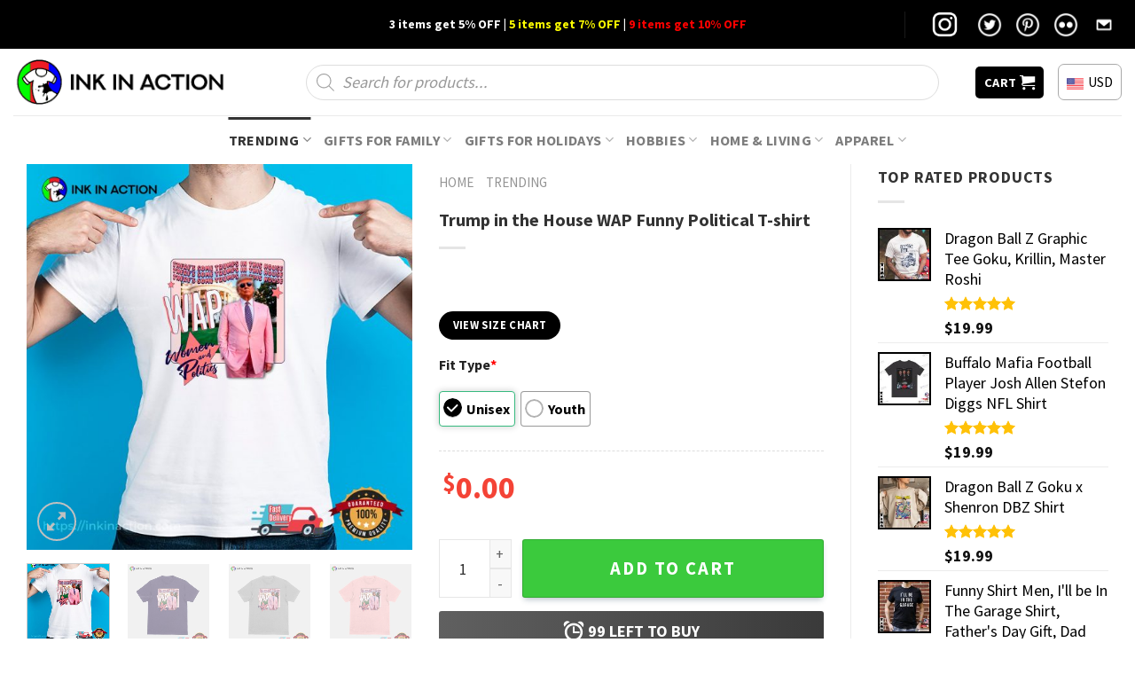

--- FILE ---
content_type: text/html; charset=UTF-8
request_url: https://inkinaction.com/product/trump-in-the-house-wap-funny-political-t-shirt/
body_size: 56457
content:
<!DOCTYPE html>
<!--[if IE 9 ]> <html lang="en-US" prefix="og: https://ogp.me/ns#" class="ie9 loading-site no-js"> <![endif]-->
<!--[if IE 8 ]> <html lang="en-US" prefix="og: https://ogp.me/ns#" class="ie8 loading-site no-js"> <![endif]-->
<!--[if (gte IE 9)|!(IE)]><!--><html lang="en-US" prefix="og: https://ogp.me/ns#" class="loading-site no-js"> <!--<![endif]-->
<head><meta charset="UTF-8" /><script>if(navigator.userAgent.match(/MSIE|Internet Explorer/i)||navigator.userAgent.match(/Trident\/7\..*?rv:11/i)){var href=document.location.href;if(!href.match(/[?&]nowprocket/)){if(href.indexOf("?")==-1){if(href.indexOf("#")==-1){document.location.href=href+"?nowprocket=1"}else{document.location.href=href.replace("#","?nowprocket=1#")}}else{if(href.indexOf("#")==-1){document.location.href=href+"&nowprocket=1"}else{document.location.href=href.replace("#","&nowprocket=1#")}}}}</script><script>(()=>{class RocketLazyLoadScripts{constructor(){this.v="2.0.3",this.userEvents=["keydown","keyup","mousedown","mouseup","mousemove","mouseover","mouseenter","mouseout","mouseleave","touchmove","touchstart","touchend","touchcancel","wheel","click","dblclick","input","visibilitychange"],this.attributeEvents=["onblur","onclick","oncontextmenu","ondblclick","onfocus","onmousedown","onmouseenter","onmouseleave","onmousemove","onmouseout","onmouseover","onmouseup","onmousewheel","onscroll","onsubmit"]}async t(){this.i(),this.o(),/iP(ad|hone)/.test(navigator.userAgent)&&this.h(),this.u(),this.l(this),this.m(),this.k(this),this.p(this),this._(),await Promise.all([this.R(),this.L()]),this.lastBreath=Date.now(),this.S(this),this.P(),this.D(),this.O(),this.M(),await this.C(this.delayedScripts.normal),await this.C(this.delayedScripts.defer),await this.C(this.delayedScripts.async),this.F("domReady"),await this.T(),await this.j(),await this.I(),this.F("windowLoad"),await this.A(),window.dispatchEvent(new Event("rocket-allScriptsLoaded")),this.everythingLoaded=!0,this.lastTouchEnd&&await new Promise((t=>setTimeout(t,500-Date.now()+this.lastTouchEnd))),this.H(),this.F("all"),this.U(),this.W()}i(){this.CSPIssue=sessionStorage.getItem("rocketCSPIssue"),document.addEventListener("securitypolicyviolation",(t=>{this.CSPIssue||"script-src-elem"!==t.violatedDirective||"data"!==t.blockedURI||(this.CSPIssue=!0,sessionStorage.setItem("rocketCSPIssue",!0))}),{isRocket:!0})}o(){window.addEventListener("pageshow",(t=>{this.persisted=t.persisted,this.realWindowLoadedFired=!0}),{isRocket:!0}),window.addEventListener("pagehide",(()=>{this.onFirstUserAction=null}),{isRocket:!0})}h(){let t;function e(e){t=e}window.addEventListener("touchstart",e,{isRocket:!0}),window.addEventListener("touchend",(function i(o){Math.abs(o.changedTouches[0].pageX-t.changedTouches[0].pageX)<10&&Math.abs(o.changedTouches[0].pageY-t.changedTouches[0].pageY)<10&&o.timeStamp-t.timeStamp<200&&(o.target.dispatchEvent(new PointerEvent("click",{target:o.target,bubbles:!0,cancelable:!0,detail:1})),event.preventDefault(),window.removeEventListener("touchstart",e,{isRocket:!0}),window.removeEventListener("touchend",i,{isRocket:!0}))}),{isRocket:!0})}q(t){this.userActionTriggered||("mousemove"!==t.type||this.firstMousemoveIgnored?"keyup"===t.type||"mouseover"===t.type||"mouseout"===t.type||(this.userActionTriggered=!0,this.onFirstUserAction&&this.onFirstUserAction()):this.firstMousemoveIgnored=!0),"click"===t.type&&t.preventDefault(),this.savedUserEvents.length>0&&(t.stopPropagation(),t.stopImmediatePropagation()),"touchstart"===this.lastEvent&&"touchend"===t.type&&(this.lastTouchEnd=Date.now()),"click"===t.type&&(this.lastTouchEnd=0),this.lastEvent=t.type,this.savedUserEvents.push(t)}u(){this.savedUserEvents=[],this.userEventHandler=this.q.bind(this),this.userEvents.forEach((t=>window.addEventListener(t,this.userEventHandler,{passive:!1,isRocket:!0})))}U(){this.userEvents.forEach((t=>window.removeEventListener(t,this.userEventHandler,{passive:!1,isRocket:!0}))),this.savedUserEvents.forEach((t=>{t.target.dispatchEvent(new window[t.constructor.name](t.type,t))}))}m(){this.eventsMutationObserver=new MutationObserver((t=>{const e="return false";for(const i of t){if("attributes"===i.type){const t=i.target.getAttribute(i.attributeName);t&&t!==e&&(i.target.setAttribute("data-rocket-"+i.attributeName,t),i.target["rocket"+i.attributeName]=new Function("event",t),i.target.setAttribute(i.attributeName,e))}"childList"===i.type&&i.addedNodes.forEach((t=>{if(t.nodeType===Node.ELEMENT_NODE)for(const i of t.attributes)this.attributeEvents.includes(i.name)&&i.value&&""!==i.value&&(t.setAttribute("data-rocket-"+i.name,i.value),t["rocket"+i.name]=new Function("event",i.value),t.setAttribute(i.name,e))}))}})),this.eventsMutationObserver.observe(document,{subtree:!0,childList:!0,attributeFilter:this.attributeEvents})}H(){this.eventsMutationObserver.disconnect(),this.attributeEvents.forEach((t=>{document.querySelectorAll("[data-rocket-"+t+"]").forEach((e=>{e.setAttribute(t,e.getAttribute("data-rocket-"+t)),e.removeAttribute("data-rocket-"+t)}))}))}k(t){Object.defineProperty(HTMLElement.prototype,"onclick",{get(){return this.rocketonclick||null},set(e){this.rocketonclick=e,this.setAttribute(t.everythingLoaded?"onclick":"data-rocket-onclick","this.rocketonclick(event)")}})}S(t){function e(e,i){let o=e[i];e[i]=null,Object.defineProperty(e,i,{get:()=>o,set(s){t.everythingLoaded?o=s:e["rocket"+i]=o=s}})}e(document,"onreadystatechange"),e(window,"onload"),e(window,"onpageshow");try{Object.defineProperty(document,"readyState",{get:()=>t.rocketReadyState,set(e){t.rocketReadyState=e},configurable:!0}),document.readyState="loading"}catch(t){console.log("WPRocket DJE readyState conflict, bypassing")}}l(t){this.originalAddEventListener=EventTarget.prototype.addEventListener,this.originalRemoveEventListener=EventTarget.prototype.removeEventListener,this.savedEventListeners=[],EventTarget.prototype.addEventListener=function(e,i,o){o&&o.isRocket||!t.B(e,this)&&!t.userEvents.includes(e)||t.B(e,this)&&!t.userActionTriggered||e.startsWith("rocket-")||t.everythingLoaded?t.originalAddEventListener.call(this,e,i,o):t.savedEventListeners.push({target:this,remove:!1,type:e,func:i,options:o})},EventTarget.prototype.removeEventListener=function(e,i,o){o&&o.isRocket||!t.B(e,this)&&!t.userEvents.includes(e)||t.B(e,this)&&!t.userActionTriggered||e.startsWith("rocket-")||t.everythingLoaded?t.originalRemoveEventListener.call(this,e,i,o):t.savedEventListeners.push({target:this,remove:!0,type:e,func:i,options:o})}}F(t){"all"===t&&(EventTarget.prototype.addEventListener=this.originalAddEventListener,EventTarget.prototype.removeEventListener=this.originalRemoveEventListener),this.savedEventListeners=this.savedEventListeners.filter((e=>{let i=e.type,o=e.target||window;return"domReady"===t&&"DOMContentLoaded"!==i&&"readystatechange"!==i||("windowLoad"===t&&"load"!==i&&"readystatechange"!==i&&"pageshow"!==i||(this.B(i,o)&&(i="rocket-"+i),e.remove?o.removeEventListener(i,e.func,e.options):o.addEventListener(i,e.func,e.options),!1))}))}p(t){let e;function i(e){return t.everythingLoaded?e:e.split(" ").map((t=>"load"===t||t.startsWith("load.")?"rocket-jquery-load":t)).join(" ")}function o(o){function s(e){const s=o.fn[e];o.fn[e]=o.fn.init.prototype[e]=function(){return this[0]===window&&t.userActionTriggered&&("string"==typeof arguments[0]||arguments[0]instanceof String?arguments[0]=i(arguments[0]):"object"==typeof arguments[0]&&Object.keys(arguments[0]).forEach((t=>{const e=arguments[0][t];delete arguments[0][t],arguments[0][i(t)]=e}))),s.apply(this,arguments),this}}if(o&&o.fn&&!t.allJQueries.includes(o)){const e={DOMContentLoaded:[],"rocket-DOMContentLoaded":[]};for(const t in e)document.addEventListener(t,(()=>{e[t].forEach((t=>t()))}),{isRocket:!0});o.fn.ready=o.fn.init.prototype.ready=function(i){function s(){parseInt(o.fn.jquery)>2?setTimeout((()=>i.bind(document)(o))):i.bind(document)(o)}return t.realDomReadyFired?!t.userActionTriggered||t.fauxDomReadyFired?s():e["rocket-DOMContentLoaded"].push(s):e.DOMContentLoaded.push(s),o([])},s("on"),s("one"),s("off"),t.allJQueries.push(o)}e=o}t.allJQueries=[],o(window.jQuery),Object.defineProperty(window,"jQuery",{get:()=>e,set(t){o(t)}})}P(){const t=new Map;document.write=document.writeln=function(e){const i=document.currentScript,o=document.createRange(),s=i.parentElement;let n=t.get(i);void 0===n&&(n=i.nextSibling,t.set(i,n));const c=document.createDocumentFragment();o.setStart(c,0),c.appendChild(o.createContextualFragment(e)),s.insertBefore(c,n)}}async R(){return new Promise((t=>{this.userActionTriggered?t():this.onFirstUserAction=t}))}async L(){return new Promise((t=>{document.addEventListener("DOMContentLoaded",(()=>{this.realDomReadyFired=!0,t()}),{isRocket:!0})}))}async I(){return this.realWindowLoadedFired?Promise.resolve():new Promise((t=>{window.addEventListener("load",t,{isRocket:!0})}))}M(){this.pendingScripts=[];this.scriptsMutationObserver=new MutationObserver((t=>{for(const e of t)e.addedNodes.forEach((t=>{"SCRIPT"!==t.tagName||t.noModule||t.isWPRocket||this.pendingScripts.push({script:t,promise:new Promise((e=>{const i=()=>{const i=this.pendingScripts.findIndex((e=>e.script===t));i>=0&&this.pendingScripts.splice(i,1),e()};t.addEventListener("load",i,{isRocket:!0}),t.addEventListener("error",i,{isRocket:!0}),setTimeout(i,1e3)}))})}))})),this.scriptsMutationObserver.observe(document,{childList:!0,subtree:!0})}async j(){await this.J(),this.pendingScripts.length?(await this.pendingScripts[0].promise,await this.j()):this.scriptsMutationObserver.disconnect()}D(){this.delayedScripts={normal:[],async:[],defer:[]},document.querySelectorAll("script[type$=rocketlazyloadscript]").forEach((t=>{t.hasAttribute("data-rocket-src")?t.hasAttribute("async")&&!1!==t.async?this.delayedScripts.async.push(t):t.hasAttribute("defer")&&!1!==t.defer||"module"===t.getAttribute("data-rocket-type")?this.delayedScripts.defer.push(t):this.delayedScripts.normal.push(t):this.delayedScripts.normal.push(t)}))}async _(){await this.L();let t=[];document.querySelectorAll("script[type$=rocketlazyloadscript][data-rocket-src]").forEach((e=>{let i=e.getAttribute("data-rocket-src");if(i&&!i.startsWith("data:")){i.startsWith("//")&&(i=location.protocol+i);try{const o=new URL(i).origin;o!==location.origin&&t.push({src:o,crossOrigin:e.crossOrigin||"module"===e.getAttribute("data-rocket-type")})}catch(t){}}})),t=[...new Map(t.map((t=>[JSON.stringify(t),t]))).values()],this.N(t,"preconnect")}async $(t){if(await this.G(),!0!==t.noModule||!("noModule"in HTMLScriptElement.prototype))return new Promise((e=>{let i;function o(){(i||t).setAttribute("data-rocket-status","executed"),e()}try{if(navigator.userAgent.includes("Firefox/")||""===navigator.vendor||this.CSPIssue)i=document.createElement("script"),[...t.attributes].forEach((t=>{let e=t.nodeName;"type"!==e&&("data-rocket-type"===e&&(e="type"),"data-rocket-src"===e&&(e="src"),i.setAttribute(e,t.nodeValue))})),t.text&&(i.text=t.text),t.nonce&&(i.nonce=t.nonce),i.hasAttribute("src")?(i.addEventListener("load",o,{isRocket:!0}),i.addEventListener("error",(()=>{i.setAttribute("data-rocket-status","failed-network"),e()}),{isRocket:!0}),setTimeout((()=>{i.isConnected||e()}),1)):(i.text=t.text,o()),i.isWPRocket=!0,t.parentNode.replaceChild(i,t);else{const i=t.getAttribute("data-rocket-type"),s=t.getAttribute("data-rocket-src");i?(t.type=i,t.removeAttribute("data-rocket-type")):t.removeAttribute("type"),t.addEventListener("load",o,{isRocket:!0}),t.addEventListener("error",(i=>{this.CSPIssue&&i.target.src.startsWith("data:")?(console.log("WPRocket: CSP fallback activated"),t.removeAttribute("src"),this.$(t).then(e)):(t.setAttribute("data-rocket-status","failed-network"),e())}),{isRocket:!0}),s?(t.fetchPriority="high",t.removeAttribute("data-rocket-src"),t.src=s):t.src="data:text/javascript;base64,"+window.btoa(unescape(encodeURIComponent(t.text)))}}catch(i){t.setAttribute("data-rocket-status","failed-transform"),e()}}));t.setAttribute("data-rocket-status","skipped")}async C(t){const e=t.shift();return e?(e.isConnected&&await this.$(e),this.C(t)):Promise.resolve()}O(){this.N([...this.delayedScripts.normal,...this.delayedScripts.defer,...this.delayedScripts.async],"preload")}N(t,e){this.trash=this.trash||[];let i=!0;var o=document.createDocumentFragment();t.forEach((t=>{const s=t.getAttribute&&t.getAttribute("data-rocket-src")||t.src;if(s&&!s.startsWith("data:")){const n=document.createElement("link");n.href=s,n.rel=e,"preconnect"!==e&&(n.as="script",n.fetchPriority=i?"high":"low"),t.getAttribute&&"module"===t.getAttribute("data-rocket-type")&&(n.crossOrigin=!0),t.crossOrigin&&(n.crossOrigin=t.crossOrigin),t.integrity&&(n.integrity=t.integrity),t.nonce&&(n.nonce=t.nonce),o.appendChild(n),this.trash.push(n),i=!1}})),document.head.appendChild(o)}W(){this.trash.forEach((t=>t.remove()))}async T(){try{document.readyState="interactive"}catch(t){}this.fauxDomReadyFired=!0;try{await this.G(),document.dispatchEvent(new Event("rocket-readystatechange")),await this.G(),document.rocketonreadystatechange&&document.rocketonreadystatechange(),await this.G(),document.dispatchEvent(new Event("rocket-DOMContentLoaded")),await this.G(),window.dispatchEvent(new Event("rocket-DOMContentLoaded"))}catch(t){console.error(t)}}async A(){try{document.readyState="complete"}catch(t){}try{await this.G(),document.dispatchEvent(new Event("rocket-readystatechange")),await this.G(),document.rocketonreadystatechange&&document.rocketonreadystatechange(),await this.G(),window.dispatchEvent(new Event("rocket-load")),await this.G(),window.rocketonload&&window.rocketonload(),await this.G(),this.allJQueries.forEach((t=>t(window).trigger("rocket-jquery-load"))),await this.G();const t=new Event("rocket-pageshow");t.persisted=this.persisted,window.dispatchEvent(t),await this.G(),window.rocketonpageshow&&window.rocketonpageshow({persisted:this.persisted})}catch(t){console.error(t)}}async G(){Date.now()-this.lastBreath>45&&(await this.J(),this.lastBreath=Date.now())}async J(){return document.hidden?new Promise((t=>setTimeout(t))):new Promise((t=>requestAnimationFrame(t)))}B(t,e){return e===document&&"readystatechange"===t||(e===document&&"DOMContentLoaded"===t||(e===window&&"DOMContentLoaded"===t||(e===window&&"load"===t||e===window&&"pageshow"===t)))}static run(){(new RocketLazyLoadScripts).t()}}RocketLazyLoadScripts.run()})();</script>
	
	<link rel="profile" href="https://gmpg.org/xfn/11" />
	<link rel="pingback" href="https://inkinaction.com/xmlrpc.php" />

	<script type="rocketlazyloadscript">(function(html){html.className = html.className.replace(/\bno-js\b/,'js')})(document.documentElement);</script>
<meta name="viewport" content="width=device-width, initial-scale=1, maximum-scale=1" />
<!-- Search Engine Optimization by Rank Math PRO - https://rankmath.com/ -->
<title>Trump in the House WAP Funny Political T-shirt - Print your thoughts. Tell your stories.</title>
<link data-rocket-preload as="style" href="https://fonts.googleapis.com/css?family=Source%20Sans%20Pro%3Aregular%2C700%2Cregular%2C700%7CDancing%20Script%3Aregular%2C400&#038;display=swap" rel="preload">
<link href="https://fonts.googleapis.com/css?family=Source%20Sans%20Pro%3Aregular%2C700%2Cregular%2C700%7CDancing%20Script%3Aregular%2C400&#038;display=swap" media="print" onload="this.media=&#039;all&#039;" rel="stylesheet">
<noscript><link rel="stylesheet" href="https://fonts.googleapis.com/css?family=Source%20Sans%20Pro%3Aregular%2C700%2Cregular%2C700%7CDancing%20Script%3Aregular%2C400&#038;display=swap"></noscript>
<meta name="description" content="In the ever-evolving fashion world, staying on trend is not just a choice; it&#039;s a statement. Our Trump in the House WAP Funny Political T-shirt are more than garments;"/>
<meta name="robots" content="follow, index, max-snippet:-1, max-video-preview:-1, max-image-preview:large"/>
<link rel="canonical" href="https://inkinaction.com/product/trump-in-the-house-wap-funny-political-t-shirt/" />
<meta property="og:locale" content="en_US" />
<meta property="og:type" content="product" />
<meta property="og:title" content="Trump in the House WAP Funny Political T-shirt - Print your thoughts. Tell your stories." />
<meta property="og:description" content="In the ever-evolving fashion world, staying on trend is not just a choice; it&#039;s a statement. Our Trump in the House WAP Funny Political T-shirt are more than garments;" />
<meta property="og:url" content="https://inkinaction.com/product/trump-in-the-house-wap-funny-political-t-shirt/" />
<meta property="og:site_name" content="Print your thoughts. Tell your stories." />
<meta property="og:updated_time" content="2024-06-17T01:09:25-07:00" />
<meta property="og:image" content="https://images.inkinaction.com/wp-content/uploads/2024/06/Trump-in-the-House-WAP-Funny-Political-T-shirt.jpg" />
<meta property="og:image:secure_url" content="https://images.inkinaction.com/wp-content/uploads/2024/06/Trump-in-the-House-WAP-Funny-Political-T-shirt.jpg" />
<meta property="og:image:width" content="1250" />
<meta property="og:image:height" content="1250" />
<meta property="og:image:alt" content="Ink In Action Print your thoughts. Tell your stories." />
<meta property="og:image:type" content="image/jpeg" />
<meta property="product:price:amount" content="19.99" />
<meta property="product:price:currency" content="USD" />
<meta property="product:availability" content="instock" />
<meta name="twitter:card" content="summary_large_image" />
<meta name="twitter:title" content="Trump in the House WAP Funny Political T-shirt - Print your thoughts. Tell your stories." />
<meta name="twitter:description" content="In the ever-evolving fashion world, staying on trend is not just a choice; it&#039;s a statement. Our Trump in the House WAP Funny Political T-shirt are more than garments;" />
<meta name="twitter:image" content="https://images.inkinaction.com/wp-content/uploads/2024/06/Trump-in-the-House-WAP-Funny-Political-T-shirt.jpg" />
<meta name="twitter:label1" content="Price" />
<meta name="twitter:data1" content="&#036;19.99" />
<meta name="twitter:label2" content="Availability" />
<meta name="twitter:data2" content="In stock" />
<script type="application/ld+json" class="rank-math-schema-pro">{"@context":"https://schema.org","@graph":[{"@type":"Place","@id":"https://inkinaction.com/#place","geo":{"@type":"GeoCoordinates","latitude":"33.94397545643188","longitude":" -118.25754111349376"},"hasMap":"https://www.google.com/maps/search/?api=1&amp;query=33.94397545643188, -118.25754111349376","address":{"@type":"PostalAddress","streetAddress":"928 E 102nd St","addressLocality":"Los Angeles","addressRegion":"CA","postalCode":"90002","addressCountry":"United States"}},{"@type":["ClothingStore","Organization"],"@id":"https://inkinaction.com/#organization","name":"Ink In Action - Print your thoughts. Tell your stories.","url":"https://inkinaction.com","email":"contact@inkinaction.com","address":{"@type":"PostalAddress","streetAddress":"928 E 102nd St","addressLocality":"Los Angeles","addressRegion":"CA","postalCode":"90002","addressCountry":"United States"},"logo":{"@type":"ImageObject","@id":"https://inkinaction.com/#logo","url":"https://inkinaction.com/wp-content/uploads/2022/09/InkInAction-Icon-512x512-02.png","contentUrl":"https://inkinaction.com/wp-content/uploads/2022/09/InkInAction-Icon-512x512-02.png","caption":"Ink In Action - Print your thoughts. Tell your stories.","inLanguage":"en-US","width":"512","height":"513"},"priceRange":"19$","openingHours":["Monday,Tuesday,Wednesday,Thursday,Friday,Saturday,Sunday 09:00-17:00"],"location":{"@id":"https://inkinaction.com/#place"},"image":{"@id":"https://inkinaction.com/#logo"}},{"@type":"WebSite","@id":"https://inkinaction.com/#website","url":"https://inkinaction.com","name":"Ink In Action - Print your thoughts. Tell your stories.","publisher":{"@id":"https://inkinaction.com/#organization"},"inLanguage":"en-US"},{"@type":"ImageObject","@id":"https://images.inkinaction.com/wp-content/uploads/2024/06/Trump-in-the-House-WAP-Funny-Political-T-shirt.jpg","url":"https://images.inkinaction.com/wp-content/uploads/2024/06/Trump-in-the-House-WAP-Funny-Political-T-shirt.jpg","width":"1250","height":"1250","caption":"Ink In Action Print your thoughts. Tell your stories.","inLanguage":"en-US"},{"@type":"BreadcrumbList","@id":"https://inkinaction.com/product/trump-in-the-house-wap-funny-political-t-shirt/#breadcrumb","itemListElement":[{"@type":"ListItem","position":"1","item":{"@id":"https://inkinaction.com","name":"Home"}},{"@type":"ListItem","position":"2","item":{"@id":"https://inkinaction.com/trending/","name":"Trending"}},{"@type":"ListItem","position":"3","item":{"@id":"https://inkinaction.com/product/trump-in-the-house-wap-funny-political-t-shirt/","name":"Trump in the House WAP Funny Political T-shirt"}}]},{"@type":"ItemPage","@id":"https://inkinaction.com/product/trump-in-the-house-wap-funny-political-t-shirt/#webpage","url":"https://inkinaction.com/product/trump-in-the-house-wap-funny-political-t-shirt/","name":"Trump in the House WAP Funny Political T-shirt - Print your thoughts. Tell your stories.","datePublished":"2024-06-17T01:08:56-07:00","dateModified":"2024-06-17T01:09:25-07:00","isPartOf":{"@id":"https://inkinaction.com/#website"},"primaryImageOfPage":{"@id":"https://images.inkinaction.com/wp-content/uploads/2024/06/Trump-in-the-House-WAP-Funny-Political-T-shirt.jpg"},"inLanguage":"en-US","breadcrumb":{"@id":"https://inkinaction.com/product/trump-in-the-house-wap-funny-political-t-shirt/#breadcrumb"}},{"@type":"Product","name":"Trump in the House WAP Funny Political T-shirt - Print your thoughts. Tell your stories.","description":"In the ever-evolving fashion world, staying on trend is not just a choice; it's a statement. Our Trump in the House WAP Funny Political T-shirt\u00a0are more than garments;","category":"Trending","mainEntityOfPage":{"@id":"https://inkinaction.com/product/trump-in-the-house-wap-funny-political-t-shirt/#webpage"},"image":[{"@type":"ImageObject","url":"https://images.inkinaction.com/wp-content/uploads/2024/06/Trump-in-the-House-WAP-Funny-Political-T-shirt.jpg","height":"1250","width":"1250"},{"@type":"ImageObject","url":"https://images.inkinaction.com/wp-content/uploads/2024/06/Trump-in-the-House-WAP-Funny-Political-T-shirt-1.jpg","height":"800","width":"800"},{"@type":"ImageObject","url":"https://images.inkinaction.com/wp-content/uploads/2024/06/Trump-in-the-House-WAP-Funny-Political-T-shirt-2.jpg","height":"800","width":"800"},{"@type":"ImageObject","url":"https://images.inkinaction.com/wp-content/uploads/2024/06/Trump-in-the-House-WAP-Funny-Political-T-shirt-3.jpg","height":"800","width":"800"}],"offers":{"@type":"Offer","price":"19.99","priceCurrency":"USD","priceValidUntil":"2027-12-31","availability":"http://schema.org/InStock","itemCondition":"NewCondition","url":"https://inkinaction.com/product/trump-in-the-house-wap-funny-political-t-shirt/","seller":{"@type":"Organization","@id":"https://inkinaction.com/","name":"Ink In Action - Print your thoughts. Tell your stories.","url":"https://inkinaction.com","logo":"https://inkinaction.com/wp-content/uploads/2022/09/InkInAction-Icon-512x512-02.png"}},"@id":"https://inkinaction.com/product/trump-in-the-house-wap-funny-political-t-shirt/#richSnippet"}]}</script>
<!-- /Rank Math WordPress SEO plugin -->

<link rel='dns-prefetch' href='//cdn.jsdelivr.net' />
<link rel='dns-prefetch' href='//fonts.googleapis.com' />
<link href='https://fonts.gstatic.com' crossorigin rel='preconnect' />
<link rel="alternate" type="application/rss+xml" title="Print your thoughts. Tell your stories. &raquo; Feed" href="https://inkinaction.com/feed/" />
<link rel="alternate" type="application/rss+xml" title="Print your thoughts. Tell your stories. &raquo; Comments Feed" href="https://inkinaction.com/comments/feed/" />
<link rel="alternate" title="oEmbed (JSON)" type="application/json+oembed" href="https://inkinaction.com/wp-json/oembed/1.0/embed?url=https%3A%2F%2Finkinaction.com%2Fproduct%2Ftrump-in-the-house-wap-funny-political-t-shirt%2F" />
<link rel="alternate" title="oEmbed (XML)" type="text/xml+oembed" href="https://inkinaction.com/wp-json/oembed/1.0/embed?url=https%3A%2F%2Finkinaction.com%2Fproduct%2Ftrump-in-the-house-wap-funny-political-t-shirt%2F&#038;format=xml" />
<link rel="prefetch" href="https://inkinaction.com/wp-content/themes/flatsome/assets/js/chunk.countup.fe2c1016.js" />
<link rel="prefetch" href="https://inkinaction.com/wp-content/themes/flatsome/assets/js/chunk.sticky-sidebar.a58a6557.js" />
<link rel="prefetch" href="https://inkinaction.com/wp-content/themes/flatsome/assets/js/chunk.tooltips.29144c1c.js" />
<link rel="prefetch" href="https://inkinaction.com/wp-content/themes/flatsome/assets/js/chunk.vendors-popups.947eca5c.js" />
<link rel="prefetch" href="https://inkinaction.com/wp-content/themes/flatsome/assets/js/chunk.vendors-slider.f0d2cbc9.js" />
<style id='wp-img-auto-sizes-contain-inline-css' type='text/css'>
img:is([sizes=auto i],[sizes^="auto," i]){contain-intrinsic-size:3000px 1500px}
/*# sourceURL=wp-img-auto-sizes-contain-inline-css */
</style>
<style id='wp-emoji-styles-inline-css' type='text/css'>

	img.wp-smiley, img.emoji {
		display: inline !important;
		border: none !important;
		box-shadow: none !important;
		height: 1em !important;
		width: 1em !important;
		margin: 0 0.07em !important;
		vertical-align: -0.1em !important;
		background: none !important;
		padding: 0 !important;
	}
/*# sourceURL=wp-emoji-styles-inline-css */
</style>
<style id='wp-block-library-inline-css' type='text/css'>
:root{--wp-block-synced-color:#7a00df;--wp-block-synced-color--rgb:122,0,223;--wp-bound-block-color:var(--wp-block-synced-color);--wp-editor-canvas-background:#ddd;--wp-admin-theme-color:#007cba;--wp-admin-theme-color--rgb:0,124,186;--wp-admin-theme-color-darker-10:#006ba1;--wp-admin-theme-color-darker-10--rgb:0,107,160.5;--wp-admin-theme-color-darker-20:#005a87;--wp-admin-theme-color-darker-20--rgb:0,90,135;--wp-admin-border-width-focus:2px}@media (min-resolution:192dpi){:root{--wp-admin-border-width-focus:1.5px}}.wp-element-button{cursor:pointer}:root .has-very-light-gray-background-color{background-color:#eee}:root .has-very-dark-gray-background-color{background-color:#313131}:root .has-very-light-gray-color{color:#eee}:root .has-very-dark-gray-color{color:#313131}:root .has-vivid-green-cyan-to-vivid-cyan-blue-gradient-background{background:linear-gradient(135deg,#00d084,#0693e3)}:root .has-purple-crush-gradient-background{background:linear-gradient(135deg,#34e2e4,#4721fb 50%,#ab1dfe)}:root .has-hazy-dawn-gradient-background{background:linear-gradient(135deg,#faaca8,#dad0ec)}:root .has-subdued-olive-gradient-background{background:linear-gradient(135deg,#fafae1,#67a671)}:root .has-atomic-cream-gradient-background{background:linear-gradient(135deg,#fdd79a,#004a59)}:root .has-nightshade-gradient-background{background:linear-gradient(135deg,#330968,#31cdcf)}:root .has-midnight-gradient-background{background:linear-gradient(135deg,#020381,#2874fc)}:root{--wp--preset--font-size--normal:16px;--wp--preset--font-size--huge:42px}.has-regular-font-size{font-size:1em}.has-larger-font-size{font-size:2.625em}.has-normal-font-size{font-size:var(--wp--preset--font-size--normal)}.has-huge-font-size{font-size:var(--wp--preset--font-size--huge)}.has-text-align-center{text-align:center}.has-text-align-left{text-align:left}.has-text-align-right{text-align:right}.has-fit-text{white-space:nowrap!important}#end-resizable-editor-section{display:none}.aligncenter{clear:both}.items-justified-left{justify-content:flex-start}.items-justified-center{justify-content:center}.items-justified-right{justify-content:flex-end}.items-justified-space-between{justify-content:space-between}.screen-reader-text{border:0;clip-path:inset(50%);height:1px;margin:-1px;overflow:hidden;padding:0;position:absolute;width:1px;word-wrap:normal!important}.screen-reader-text:focus{background-color:#ddd;clip-path:none;color:#444;display:block;font-size:1em;height:auto;left:5px;line-height:normal;padding:15px 23px 14px;text-decoration:none;top:5px;width:auto;z-index:100000}html :where(.has-border-color){border-style:solid}html :where([style*=border-top-color]){border-top-style:solid}html :where([style*=border-right-color]){border-right-style:solid}html :where([style*=border-bottom-color]){border-bottom-style:solid}html :where([style*=border-left-color]){border-left-style:solid}html :where([style*=border-width]){border-style:solid}html :where([style*=border-top-width]){border-top-style:solid}html :where([style*=border-right-width]){border-right-style:solid}html :where([style*=border-bottom-width]){border-bottom-style:solid}html :where([style*=border-left-width]){border-left-style:solid}html :where(img[class*=wp-image-]){height:auto;max-width:100%}:where(figure){margin:0 0 1em}html :where(.is-position-sticky){--wp-admin--admin-bar--position-offset:var(--wp-admin--admin-bar--height,0px)}@media screen and (max-width:600px){html :where(.is-position-sticky){--wp-admin--admin-bar--position-offset:0px}}

/*# sourceURL=wp-block-library-inline-css */
</style><link data-minify="1" rel='stylesheet' id='wc-blocks-style-css' href='https://inkinaction.com/wp-content/cache/min/1/wp-content/plugins/woocommerce/assets/client/blocks/wc-blocks.css?ver=1766453572' type='text/css' media='all' />
<style id='global-styles-inline-css' type='text/css'>
:root{--wp--preset--aspect-ratio--square: 1;--wp--preset--aspect-ratio--4-3: 4/3;--wp--preset--aspect-ratio--3-4: 3/4;--wp--preset--aspect-ratio--3-2: 3/2;--wp--preset--aspect-ratio--2-3: 2/3;--wp--preset--aspect-ratio--16-9: 16/9;--wp--preset--aspect-ratio--9-16: 9/16;--wp--preset--color--black: #000000;--wp--preset--color--cyan-bluish-gray: #abb8c3;--wp--preset--color--white: #ffffff;--wp--preset--color--pale-pink: #f78da7;--wp--preset--color--vivid-red: #cf2e2e;--wp--preset--color--luminous-vivid-orange: #ff6900;--wp--preset--color--luminous-vivid-amber: #fcb900;--wp--preset--color--light-green-cyan: #7bdcb5;--wp--preset--color--vivid-green-cyan: #00d084;--wp--preset--color--pale-cyan-blue: #8ed1fc;--wp--preset--color--vivid-cyan-blue: #0693e3;--wp--preset--color--vivid-purple: #9b51e0;--wp--preset--gradient--vivid-cyan-blue-to-vivid-purple: linear-gradient(135deg,rgb(6,147,227) 0%,rgb(155,81,224) 100%);--wp--preset--gradient--light-green-cyan-to-vivid-green-cyan: linear-gradient(135deg,rgb(122,220,180) 0%,rgb(0,208,130) 100%);--wp--preset--gradient--luminous-vivid-amber-to-luminous-vivid-orange: linear-gradient(135deg,rgb(252,185,0) 0%,rgb(255,105,0) 100%);--wp--preset--gradient--luminous-vivid-orange-to-vivid-red: linear-gradient(135deg,rgb(255,105,0) 0%,rgb(207,46,46) 100%);--wp--preset--gradient--very-light-gray-to-cyan-bluish-gray: linear-gradient(135deg,rgb(238,238,238) 0%,rgb(169,184,195) 100%);--wp--preset--gradient--cool-to-warm-spectrum: linear-gradient(135deg,rgb(74,234,220) 0%,rgb(151,120,209) 20%,rgb(207,42,186) 40%,rgb(238,44,130) 60%,rgb(251,105,98) 80%,rgb(254,248,76) 100%);--wp--preset--gradient--blush-light-purple: linear-gradient(135deg,rgb(255,206,236) 0%,rgb(152,150,240) 100%);--wp--preset--gradient--blush-bordeaux: linear-gradient(135deg,rgb(254,205,165) 0%,rgb(254,45,45) 50%,rgb(107,0,62) 100%);--wp--preset--gradient--luminous-dusk: linear-gradient(135deg,rgb(255,203,112) 0%,rgb(199,81,192) 50%,rgb(65,88,208) 100%);--wp--preset--gradient--pale-ocean: linear-gradient(135deg,rgb(255,245,203) 0%,rgb(182,227,212) 50%,rgb(51,167,181) 100%);--wp--preset--gradient--electric-grass: linear-gradient(135deg,rgb(202,248,128) 0%,rgb(113,206,126) 100%);--wp--preset--gradient--midnight: linear-gradient(135deg,rgb(2,3,129) 0%,rgb(40,116,252) 100%);--wp--preset--font-size--small: 13px;--wp--preset--font-size--medium: 20px;--wp--preset--font-size--large: 36px;--wp--preset--font-size--x-large: 42px;--wp--preset--spacing--20: 0.44rem;--wp--preset--spacing--30: 0.67rem;--wp--preset--spacing--40: 1rem;--wp--preset--spacing--50: 1.5rem;--wp--preset--spacing--60: 2.25rem;--wp--preset--spacing--70: 3.38rem;--wp--preset--spacing--80: 5.06rem;--wp--preset--shadow--natural: 6px 6px 9px rgba(0, 0, 0, 0.2);--wp--preset--shadow--deep: 12px 12px 50px rgba(0, 0, 0, 0.4);--wp--preset--shadow--sharp: 6px 6px 0px rgba(0, 0, 0, 0.2);--wp--preset--shadow--outlined: 6px 6px 0px -3px rgb(255, 255, 255), 6px 6px rgb(0, 0, 0);--wp--preset--shadow--crisp: 6px 6px 0px rgb(0, 0, 0);}:where(.is-layout-flex){gap: 0.5em;}:where(.is-layout-grid){gap: 0.5em;}body .is-layout-flex{display: flex;}.is-layout-flex{flex-wrap: wrap;align-items: center;}.is-layout-flex > :is(*, div){margin: 0;}body .is-layout-grid{display: grid;}.is-layout-grid > :is(*, div){margin: 0;}:where(.wp-block-columns.is-layout-flex){gap: 2em;}:where(.wp-block-columns.is-layout-grid){gap: 2em;}:where(.wp-block-post-template.is-layout-flex){gap: 1.25em;}:where(.wp-block-post-template.is-layout-grid){gap: 1.25em;}.has-black-color{color: var(--wp--preset--color--black) !important;}.has-cyan-bluish-gray-color{color: var(--wp--preset--color--cyan-bluish-gray) !important;}.has-white-color{color: var(--wp--preset--color--white) !important;}.has-pale-pink-color{color: var(--wp--preset--color--pale-pink) !important;}.has-vivid-red-color{color: var(--wp--preset--color--vivid-red) !important;}.has-luminous-vivid-orange-color{color: var(--wp--preset--color--luminous-vivid-orange) !important;}.has-luminous-vivid-amber-color{color: var(--wp--preset--color--luminous-vivid-amber) !important;}.has-light-green-cyan-color{color: var(--wp--preset--color--light-green-cyan) !important;}.has-vivid-green-cyan-color{color: var(--wp--preset--color--vivid-green-cyan) !important;}.has-pale-cyan-blue-color{color: var(--wp--preset--color--pale-cyan-blue) !important;}.has-vivid-cyan-blue-color{color: var(--wp--preset--color--vivid-cyan-blue) !important;}.has-vivid-purple-color{color: var(--wp--preset--color--vivid-purple) !important;}.has-black-background-color{background-color: var(--wp--preset--color--black) !important;}.has-cyan-bluish-gray-background-color{background-color: var(--wp--preset--color--cyan-bluish-gray) !important;}.has-white-background-color{background-color: var(--wp--preset--color--white) !important;}.has-pale-pink-background-color{background-color: var(--wp--preset--color--pale-pink) !important;}.has-vivid-red-background-color{background-color: var(--wp--preset--color--vivid-red) !important;}.has-luminous-vivid-orange-background-color{background-color: var(--wp--preset--color--luminous-vivid-orange) !important;}.has-luminous-vivid-amber-background-color{background-color: var(--wp--preset--color--luminous-vivid-amber) !important;}.has-light-green-cyan-background-color{background-color: var(--wp--preset--color--light-green-cyan) !important;}.has-vivid-green-cyan-background-color{background-color: var(--wp--preset--color--vivid-green-cyan) !important;}.has-pale-cyan-blue-background-color{background-color: var(--wp--preset--color--pale-cyan-blue) !important;}.has-vivid-cyan-blue-background-color{background-color: var(--wp--preset--color--vivid-cyan-blue) !important;}.has-vivid-purple-background-color{background-color: var(--wp--preset--color--vivid-purple) !important;}.has-black-border-color{border-color: var(--wp--preset--color--black) !important;}.has-cyan-bluish-gray-border-color{border-color: var(--wp--preset--color--cyan-bluish-gray) !important;}.has-white-border-color{border-color: var(--wp--preset--color--white) !important;}.has-pale-pink-border-color{border-color: var(--wp--preset--color--pale-pink) !important;}.has-vivid-red-border-color{border-color: var(--wp--preset--color--vivid-red) !important;}.has-luminous-vivid-orange-border-color{border-color: var(--wp--preset--color--luminous-vivid-orange) !important;}.has-luminous-vivid-amber-border-color{border-color: var(--wp--preset--color--luminous-vivid-amber) !important;}.has-light-green-cyan-border-color{border-color: var(--wp--preset--color--light-green-cyan) !important;}.has-vivid-green-cyan-border-color{border-color: var(--wp--preset--color--vivid-green-cyan) !important;}.has-pale-cyan-blue-border-color{border-color: var(--wp--preset--color--pale-cyan-blue) !important;}.has-vivid-cyan-blue-border-color{border-color: var(--wp--preset--color--vivid-cyan-blue) !important;}.has-vivid-purple-border-color{border-color: var(--wp--preset--color--vivid-purple) !important;}.has-vivid-cyan-blue-to-vivid-purple-gradient-background{background: var(--wp--preset--gradient--vivid-cyan-blue-to-vivid-purple) !important;}.has-light-green-cyan-to-vivid-green-cyan-gradient-background{background: var(--wp--preset--gradient--light-green-cyan-to-vivid-green-cyan) !important;}.has-luminous-vivid-amber-to-luminous-vivid-orange-gradient-background{background: var(--wp--preset--gradient--luminous-vivid-amber-to-luminous-vivid-orange) !important;}.has-luminous-vivid-orange-to-vivid-red-gradient-background{background: var(--wp--preset--gradient--luminous-vivid-orange-to-vivid-red) !important;}.has-very-light-gray-to-cyan-bluish-gray-gradient-background{background: var(--wp--preset--gradient--very-light-gray-to-cyan-bluish-gray) !important;}.has-cool-to-warm-spectrum-gradient-background{background: var(--wp--preset--gradient--cool-to-warm-spectrum) !important;}.has-blush-light-purple-gradient-background{background: var(--wp--preset--gradient--blush-light-purple) !important;}.has-blush-bordeaux-gradient-background{background: var(--wp--preset--gradient--blush-bordeaux) !important;}.has-luminous-dusk-gradient-background{background: var(--wp--preset--gradient--luminous-dusk) !important;}.has-pale-ocean-gradient-background{background: var(--wp--preset--gradient--pale-ocean) !important;}.has-electric-grass-gradient-background{background: var(--wp--preset--gradient--electric-grass) !important;}.has-midnight-gradient-background{background: var(--wp--preset--gradient--midnight) !important;}.has-small-font-size{font-size: var(--wp--preset--font-size--small) !important;}.has-medium-font-size{font-size: var(--wp--preset--font-size--medium) !important;}.has-large-font-size{font-size: var(--wp--preset--font-size--large) !important;}.has-x-large-font-size{font-size: var(--wp--preset--font-size--x-large) !important;}
/*# sourceURL=global-styles-inline-css */
</style>

<style id='classic-theme-styles-inline-css' type='text/css'>
/*! This file is auto-generated */
.wp-block-button__link{color:#fff;background-color:#32373c;border-radius:9999px;box-shadow:none;text-decoration:none;padding:calc(.667em + 2px) calc(1.333em + 2px);font-size:1.125em}.wp-block-file__button{background:#32373c;color:#fff;text-decoration:none}
/*# sourceURL=/wp-includes/css/classic-themes.min.css */
</style>
<link rel='stylesheet' id='kk-star-ratings-css' href='https://inkinaction.com/wp-content/plugins/kk-star-ratings/src/core/public/css/kk-star-ratings.min.css?ver=5.4.10.3' type='text/css' media='all' />
<link rel='stylesheet' id='wcpa-datetime-css' href='https://inkinaction.com/wp-content/plugins/seo-woo-custom-pro/assets/plugins/datetimepicker/jquery.datetimepicker.min.css?ver=4.1.4' type='text/css' media='all' />
<link rel='stylesheet' id='wcpa-colorpicker-css' href='https://inkinaction.com/wp-content/plugins/seo-woo-custom-pro/assets/plugins/spectrum/spectrum.min.css?ver=4.1.4' type='text/css' media='all' />
<link rel='stylesheet' id='wcpa-frontend-css' href='https://inkinaction.com/wp-content/plugins/seo-woo-custom-pro/assets/css/frontend.min.css?ver=4.1.4' type='text/css' media='all' />
<link rel='stylesheet' id='photoswipe-css' href='https://inkinaction.com/wp-content/plugins/woocommerce/assets/css/photoswipe/photoswipe.min.css?ver=10.4.3' type='text/css' media='all' />
<link rel='stylesheet' id='photoswipe-default-skin-css' href='https://inkinaction.com/wp-content/plugins/woocommerce/assets/css/photoswipe/default-skin/default-skin.min.css?ver=10.4.3' type='text/css' media='all' />
<style id='woocommerce-inline-inline-css' type='text/css'>
.woocommerce form .form-row .required { visibility: visible; }
/*# sourceURL=woocommerce-inline-inline-css */
</style>
<link data-minify="1" rel='stylesheet' id='wt-woocommerce-related-products-css' href='https://inkinaction.com/wp-content/cache/min/1/wp-content/plugins/wt-woocommerce-related-products/public/css/custom-related-products-public.css?ver=1766453573' type='text/css' media='all' />
<link rel='stylesheet' id='dgwt-wcas-style-css' href='https://inkinaction.com/wp-content/plugins/ajax-search-for-woocommerce/assets/css/style.min.css?ver=1.32.2' type='text/css' media='all' />
<link data-minify="1" rel='stylesheet' id='child-style-css' href='https://inkinaction.com/wp-content/cache/min/1/wp-content/themes/bm-flatsome-child/style.css?ver=1766453573' type='text/css' media='all' />
<link data-minify="1" rel='stylesheet' id='wp-pagenavi-css' href='https://inkinaction.com/wp-content/cache/min/1/wp-content/plugins/wp-pagenavi/pagenavi-css.css?ver=1766453573' type='text/css' media='all' />
<link data-minify="1" rel='stylesheet' id='flatsome-main-css' href='https://inkinaction.com/wp-content/cache/min/1/wp-content/themes/flatsome/assets/css/flatsome.css?ver=1766453573' type='text/css' media='all' />
<style id='flatsome-main-inline-css' type='text/css'>
@font-face {
				font-family: "fl-icons";
				font-display: block;
				src: url(https://inkinaction.com/wp-content/themes/flatsome/assets/css/icons/fl-icons.eot?v=3.15.3);
				src:
					url(https://inkinaction.com/wp-content/themes/flatsome/assets/css/icons/fl-icons.eot#iefix?v=3.15.3) format("embedded-opentype"),
					url(https://inkinaction.com/wp-content/themes/flatsome/assets/css/icons/fl-icons.woff2?v=3.15.3) format("woff2"),
					url(https://inkinaction.com/wp-content/themes/flatsome/assets/css/icons/fl-icons.ttf?v=3.15.3) format("truetype"),
					url(https://inkinaction.com/wp-content/themes/flatsome/assets/css/icons/fl-icons.woff?v=3.15.3) format("woff"),
					url(https://inkinaction.com/wp-content/themes/flatsome/assets/css/icons/fl-icons.svg?v=3.15.3#fl-icons) format("svg");
			}
/*# sourceURL=flatsome-main-inline-css */
</style>
<link data-minify="1" rel='stylesheet' id='flatsome-shop-css' href='https://inkinaction.com/wp-content/cache/min/1/wp-content/themes/flatsome/assets/css/flatsome-shop.css?ver=1766453573' type='text/css' media='all' />
<link data-minify="1" rel='stylesheet' id='flatsome-style-css' href='https://inkinaction.com/wp-content/cache/min/1/wp-content/themes/bm-flatsome-child/style.css?ver=1766453573' type='text/css' media='all' />

<style id='rocket-lazyload-inline-css' type='text/css'>
.rll-youtube-player{position:relative;padding-bottom:56.23%;height:0;overflow:hidden;max-width:100%;}.rll-youtube-player:focus-within{outline: 2px solid currentColor;outline-offset: 5px;}.rll-youtube-player iframe{position:absolute;top:0;left:0;width:100%;height:100%;z-index:100;background:0 0}.rll-youtube-player img{bottom:0;display:block;left:0;margin:auto;max-width:100%;width:100%;position:absolute;right:0;top:0;border:none;height:auto;-webkit-transition:.4s all;-moz-transition:.4s all;transition:.4s all}.rll-youtube-player img:hover{-webkit-filter:brightness(75%)}.rll-youtube-player .play{height:100%;width:100%;left:0;top:0;position:absolute;background:url(https://inkinaction.com/wp-content/plugins/wp-rocket/assets/img/youtube.png) no-repeat center;background-color: transparent !important;cursor:pointer;border:none;}
/*# sourceURL=rocket-lazyload-inline-css */
</style>
<script type="text/javascript" src="https://inkinaction.com/wp-includes/js/jquery/jquery.min.js?ver=3.7.1" id="jquery-core-js" data-rocket-defer defer></script>
<script type="text/javascript" src="https://inkinaction.com/wp-includes/js/jquery/jquery-migrate.min.js?ver=3.4.1" id="jquery-migrate-js" data-rocket-defer defer></script>
<script type="rocketlazyloadscript" data-rocket-type="text/javascript" data-rocket-src="https://inkinaction.com/wp-content/plugins/woocommerce/assets/js/jquery-blockui/jquery.blockUI.min.js?ver=2.7.0-wc.10.4.3" id="wc-jquery-blockui-js" defer="defer" data-wp-strategy="defer"></script>
<script type="text/javascript" id="wc-add-to-cart-js-extra">
/* <![CDATA[ */
var wc_add_to_cart_params = {"ajax_url":"/wp-admin/admin-ajax.php","wc_ajax_url":"/?wc-ajax=%%endpoint%%","i18n_view_cart":"View cart","cart_url":"https://inkinaction.com/cart/","is_cart":"","cart_redirect_after_add":"no"};
//# sourceURL=wc-add-to-cart-js-extra
/* ]]> */
</script>
<script type="rocketlazyloadscript" data-rocket-type="text/javascript" data-rocket-src="https://inkinaction.com/wp-content/plugins/woocommerce/assets/js/frontend/add-to-cart.min.js?ver=10.4.3" id="wc-add-to-cart-js" defer="defer" data-wp-strategy="defer"></script>
<script type="text/javascript" src="https://inkinaction.com/wp-content/plugins/woocommerce/assets/js/photoswipe/photoswipe.min.js?ver=4.1.1-wc.10.4.3" id="wc-photoswipe-js" defer="defer" data-wp-strategy="defer"></script>
<script type="text/javascript" src="https://inkinaction.com/wp-content/plugins/woocommerce/assets/js/photoswipe/photoswipe-ui-default.min.js?ver=4.1.1-wc.10.4.3" id="wc-photoswipe-ui-default-js" defer="defer" data-wp-strategy="defer"></script>
<script type="text/javascript" id="wc-single-product-js-extra">
/* <![CDATA[ */
var wc_single_product_params = {"i18n_required_rating_text":"Please select a rating","i18n_rating_options":["1 of 5 stars","2 of 5 stars","3 of 5 stars","4 of 5 stars","5 of 5 stars"],"i18n_product_gallery_trigger_text":"View full-screen image gallery","review_rating_required":"yes","flexslider":{"rtl":false,"animation":"slide","smoothHeight":true,"directionNav":false,"controlNav":"thumbnails","slideshow":false,"animationSpeed":500,"animationLoop":false,"allowOneSlide":false},"zoom_enabled":"","zoom_options":[],"photoswipe_enabled":"1","photoswipe_options":{"shareEl":false,"closeOnScroll":false,"history":false,"hideAnimationDuration":0,"showAnimationDuration":0},"flexslider_enabled":""};
//# sourceURL=wc-single-product-js-extra
/* ]]> */
</script>
<script type="text/javascript" src="https://inkinaction.com/wp-content/plugins/woocommerce/assets/js/frontend/single-product.min.js?ver=10.4.3" id="wc-single-product-js" defer="defer" data-wp-strategy="defer"></script>
<script type="rocketlazyloadscript" data-rocket-type="text/javascript" data-rocket-src="https://inkinaction.com/wp-content/plugins/woocommerce/assets/js/js-cookie/js.cookie.min.js?ver=2.1.4-wc.10.4.3" id="wc-js-cookie-js" defer="defer" data-wp-strategy="defer"></script>
<script type="text/javascript" id="woocommerce-js-extra">
/* <![CDATA[ */
var woocommerce_params = {"ajax_url":"/wp-admin/admin-ajax.php","wc_ajax_url":"/?wc-ajax=%%endpoint%%","i18n_password_show":"Show password","i18n_password_hide":"Hide password"};
//# sourceURL=woocommerce-js-extra
/* ]]> */
</script>
<script type="rocketlazyloadscript" data-rocket-type="text/javascript" data-rocket-src="https://inkinaction.com/wp-content/plugins/woocommerce/assets/js/frontend/woocommerce.min.js?ver=10.4.3" id="woocommerce-js" defer="defer" data-wp-strategy="defer"></script>
<script type="rocketlazyloadscript" data-minify="1" data-rocket-type="text/javascript" data-rocket-src="https://inkinaction.com/wp-content/cache/min/1/wp-content/plugins/wt-woocommerce-related-products/public/js/custom-related-products-public.js?ver=1766453573" id="wt-woocommerce-related-products-js" data-rocket-defer defer></script>
<link rel="https://api.w.org/" href="https://inkinaction.com/wp-json/" /><link rel="alternate" title="JSON" type="application/json" href="https://inkinaction.com/wp-json/wp/v2/product/142151" /><link rel="EditURI" type="application/rsd+xml" title="RSD" href="https://inkinaction.com/xmlrpc.php?rsd" />
<meta name="generator" content="WordPress 6.9" />
<link rel='shortlink' href='https://inkinaction.com/?p=142151' />
<meta name="google-site-verification" content="cCfTKyri36rjRRRm3hEZhodc-A_JQq3iJwEJDTeTYxM" />
<meta name="p:domain_verify" content="770b92093ede47c7a8420f91a8a74078"/><meta name="referrer" content="no-referrer" /><link class="cs_pp_element" rel="preload" href="https://yourtee.site?checkout=yes" as="document">		<style>
			.dgwt-wcas-ico-magnifier,.dgwt-wcas-ico-magnifier-handler{max-width:20px}.dgwt-wcas-search-wrapp{max-width:600px}		</style>
			<style>
		.dgwt-wcas-flatsome-up {
			margin-top: -40vh;
		}

		#search-lightbox .dgwt-wcas-sf-wrapp input[type=search].dgwt-wcas-search-input {
			height: 60px;
			font-size: 20px;
		}

		#search-lightbox .dgwt-wcas-search-wrapp {
			-webkit-transition: all 100ms ease-in-out;
			-moz-transition: all 100ms ease-in-out;
			-ms-transition: all 100ms ease-in-out;
			-o-transition: all 100ms ease-in-out;
			transition: all 100ms ease-in-out;
		}

		#search-lightbox .dgwt-wcas-sf-wrapp .dgwt-wcas-search-submit:before {
			top: 21px;
		}

		.dgwt-wcas-overlay-mobile-on .mfp-wrap .mfp-content {
			width: 100vw;
		}

		.dgwt-wcas-overlay-mobile-on .mfp-wrap,
		.dgwt-wcas-overlay-mobile-on .mfp-close,
		.dgwt-wcas-overlay-mobile-on .nav-sidebar {
			display: none;
		}

		.dgwt-wcas-overlay-mobile-on .main-menu-overlay {
			display: none;
		}

		.dgwt-wcas-open .header-search-dropdown .nav-dropdown {
			opacity: 1;
			max-height: inherit;
			left: -15px !important;
		}

		.dgwt-wcas-open:not(.dgwt-wcas-theme-flatsome-dd-sc) .nav-right .header-search-dropdown .nav-dropdown {
			left: auto;
			/*right: -15px;*/
		}

		.dgwt-wcas-theme-flatsome .nav-dropdown .dgwt-wcas-search-wrapp {
			min-width: 450px;
		}

		.header-search-form {
			min-width: 250px;
		}
	</style>
		<style>.bg{opacity: 0; transition: opacity 1s; -webkit-transition: opacity 1s;} .bg-loaded{opacity: 1;}</style><!--[if IE]><link rel="stylesheet" type="text/css" href="https://inkinaction.com/wp-content/themes/flatsome/assets/css/ie-fallback.css"><script src="//cdnjs.cloudflare.com/ajax/libs/html5shiv/3.6.1/html5shiv.js"></script><script>var head = document.getElementsByTagName('head')[0],style = document.createElement('style');style.type = 'text/css';style.styleSheet.cssText = ':before,:after{content:none !important';head.appendChild(style);setTimeout(function(){head.removeChild(style);}, 0);</script><script src="https://inkinaction.com/wp-content/themes/flatsome/assets/libs/ie-flexibility.js"></script><![endif]-->	<noscript><style>.woocommerce-product-gallery{ opacity: 1 !important; }</style></noscript>
	<style id="uagb-style-frontend-142151">.uag-blocks-common-selector{z-index:var(--z-index-desktop) !important}@media (max-width: 976px){.uag-blocks-common-selector{z-index:var(--z-index-tablet) !important}}@media (max-width: 767px){.uag-blocks-common-selector{z-index:var(--z-index-mobile) !important}}
</style><link rel="icon" href="https://images.inkinaction.com/wp-content/uploads/2022/09/InkInAction-Site-Icon-512x512-1-60x60.png" sizes="32x32" />
<link rel="icon" href="https://images.inkinaction.com/wp-content/uploads/2022/09/InkInAction-Site-Icon-512x512-1-300x300.png" sizes="192x192" />
<link rel="apple-touch-icon" href="https://images.inkinaction.com/wp-content/uploads/2022/09/InkInAction-Site-Icon-512x512-1-300x300.png" />
<meta name="msapplication-TileImage" content="https://images.inkinaction.com/wp-content/uploads/2022/09/InkInAction-Site-Icon-512x512-1-300x300.png" />
<style id="custom-css" type="text/css">:root {--primary-color: #000000;}.full-width .ubermenu-nav, .container, .row{max-width: 1320px}.row.row-collapse{max-width: 1290px}.row.row-small{max-width: 1312.5px}.row.row-large{max-width: 1350px}.header-main{height: 75px}#logo img{max-height: 75px}#logo{width:260px;}.header-bottom{min-height: 55px}.header-top{min-height: 30px}.transparent .header-main{height: 30px}.transparent #logo img{max-height: 30px}.has-transparent + .page-title:first-of-type,.has-transparent + #main > .page-title,.has-transparent + #main > div > .page-title,.has-transparent + #main .page-header-wrapper:first-of-type .page-title{padding-top: 110px;}.header.show-on-scroll,.stuck .header-main{height:70px!important}.stuck #logo img{max-height: 70px!important}.search-form{ width: 100%;}.header-bottom {background-color: #ffffff}.header-main .nav > li > a{line-height: 16px }.header-bottom-nav > li > a{line-height: 32px }@media (max-width: 549px) {.header-main{height: 70px}#logo img{max-height: 70px}}.nav-dropdown{border-radius:5px}.nav-dropdown{font-size:100%}/* Color */.accordion-title.active, .has-icon-bg .icon .icon-inner,.logo a, .primary.is-underline, .primary.is-link, .badge-outline .badge-inner, .nav-outline > li.active> a,.nav-outline >li.active > a, .cart-icon strong,[data-color='primary'], .is-outline.primary{color: #000000;}/* Color !important */[data-text-color="primary"]{color: #000000!important;}/* Background Color */[data-text-bg="primary"]{background-color: #000000;}/* Background */.scroll-to-bullets a,.featured-title, .label-new.menu-item > a:after, .nav-pagination > li > .current,.nav-pagination > li > span:hover,.nav-pagination > li > a:hover,.has-hover:hover .badge-outline .badge-inner,button[type="submit"], .button.wc-forward:not(.checkout):not(.checkout-button), .button.submit-button, .button.primary:not(.is-outline),.featured-table .title,.is-outline:hover, .has-icon:hover .icon-label,.nav-dropdown-bold .nav-column li > a:hover, .nav-dropdown.nav-dropdown-bold > li > a:hover, .nav-dropdown-bold.dark .nav-column li > a:hover, .nav-dropdown.nav-dropdown-bold.dark > li > a:hover, .header-vertical-menu__opener ,.is-outline:hover, .tagcloud a:hover,.grid-tools a, input[type='submit']:not(.is-form), .box-badge:hover .box-text, input.button.alt,.nav-box > li > a:hover,.nav-box > li.active > a,.nav-pills > li.active > a ,.current-dropdown .cart-icon strong, .cart-icon:hover strong, .nav-line-bottom > li > a:before, .nav-line-grow > li > a:before, .nav-line > li > a:before,.banner, .header-top, .slider-nav-circle .flickity-prev-next-button:hover svg, .slider-nav-circle .flickity-prev-next-button:hover .arrow, .primary.is-outline:hover, .button.primary:not(.is-outline), input[type='submit'].primary, input[type='submit'].primary, input[type='reset'].button, input[type='button'].primary, .badge-inner{background-color: #000000;}/* Border */.nav-vertical.nav-tabs > li.active > a,.scroll-to-bullets a.active,.nav-pagination > li > .current,.nav-pagination > li > span:hover,.nav-pagination > li > a:hover,.has-hover:hover .badge-outline .badge-inner,.accordion-title.active,.featured-table,.is-outline:hover, .tagcloud a:hover,blockquote, .has-border, .cart-icon strong:after,.cart-icon strong,.blockUI:before, .processing:before,.loading-spin, .slider-nav-circle .flickity-prev-next-button:hover svg, .slider-nav-circle .flickity-prev-next-button:hover .arrow, .primary.is-outline:hover{border-color: #000000}.nav-tabs > li.active > a{border-top-color: #000000}.widget_shopping_cart_content .blockUI.blockOverlay:before { border-left-color: #000000 }.woocommerce-checkout-review-order .blockUI.blockOverlay:before { border-left-color: #000000 }/* Fill */.slider .flickity-prev-next-button:hover svg,.slider .flickity-prev-next-button:hover .arrow{fill: #000000;}body{font-family:"Source Sans Pro", sans-serif}body{font-weight: 0}body{color: #333333}.nav > li > a {font-family:"Source Sans Pro", sans-serif;}.mobile-sidebar-levels-2 .nav > li > ul > li > a {font-family:"Source Sans Pro", sans-serif;}.nav > li > a {font-weight: 700;}.mobile-sidebar-levels-2 .nav > li > ul > li > a {font-weight: 700;}h1,h2,h3,h4,h5,h6,.heading-font, .off-canvas-center .nav-sidebar.nav-vertical > li > a{font-family: "Source Sans Pro", sans-serif;}h1,h2,h3,h4,h5,h6,.heading-font,.banner h1,.banner h2{font-weight: 700;}h1,h2,h3,h4,h5,h6,.heading-font{color: #333333;}.alt-font{font-family: "Dancing Script", sans-serif;}.alt-font{font-weight: 400!important;}.header:not(.transparent) .header-bottom-nav.nav > li > a{color: rgba(102,102,102,0.85);}.header:not(.transparent) .header-bottom-nav.nav > li > a:hover,.header:not(.transparent) .header-bottom-nav.nav > li.active > a,.header:not(.transparent) .header-bottom-nav.nav > li.current > a,.header:not(.transparent) .header-bottom-nav.nav > li > a.active,.header:not(.transparent) .header-bottom-nav.nav > li > a.current{color: rgba(17,17,17,0.85);}.header-bottom-nav.nav-line-bottom > li > a:before,.header-bottom-nav.nav-line-grow > li > a:before,.header-bottom-nav.nav-line > li > a:before,.header-bottom-nav.nav-box > li > a:hover,.header-bottom-nav.nav-box > li.active > a,.header-bottom-nav.nav-pills > li > a:hover,.header-bottom-nav.nav-pills > li.active > a{color:#FFF!important;background-color: rgba(17,17,17,0.85);}a{color: #000000;}a:hover{color: #c12929;}.tagcloud a:hover{border-color: #c12929;background-color: #c12929;}.current .breadcrumb-step, [data-icon-label]:after, .button#place_order,.button.checkout,.checkout-button,.single_add_to_cart_button.button{background-color: #3bca3d!important }.star-rating span:before,.star-rating:before, .woocommerce-page .star-rating:before, .stars a:hover:after, .stars a.active:after{color: #ffc107}.price del, .product_list_widget del, del .woocommerce-Price-amount { color: #111111; }ins .woocommerce-Price-amount { color: #ec0303; }@media screen and (min-width: 550px){.products .box-vertical .box-image{min-width: 300px!important;width: 300px!important;}}.footer-2{background-color: #ffffff}.absolute-footer, html{background-color: #ffffff}button[name='update_cart'] { display: none; }/* Custom CSS */body {font-size: 18px;line-height: 29px;}.breadcrumbs .divider, .breadcrumbs .separator{font-size: 1.15em;}.nav-pagination>li>span, .nav-pagination>li>a {border-radius: 5px;}.nav-pagination>li>span, .nav-pagination>li>a{font-size:1.2em;}.col-no-pb .col{padding-bottom:0px!important;}.col-no-pb .col p{margin-bottom:0px!important;}.product-info > .price-wrapper{display:none!important;}.Currency_box_item {background-color: #fff;display: flex;align-items: center;border: 1px solid darkgrey;border-radius: 7px;padding: 5px 9px;cursor: pointer;}.Currency_box {display: flex;right: 20px;top: 48px;z-index: 99999999;}.Currency_box .name {font-size: 16px;color: #000;margin-left: 5px;}.buttom_track_order_mobile {background-color: #000000;padding: 10px 30px;border-radius: 35px;font-size: 16px;color: #fff;text-align: center;}.nav-vertical>li>ul>li a, .nav-vertical>li>a {display: block;width: auto;-ms-flex-positive: 1;flex-grow: 1;}a.a-track_order {padding: 0!important;}.home .homepage-col{padding: 0!important;}.title-homepage-card{margin: 0 px;width: calc(100%);}.title-homepage-card h4{margin-bottom:0px;}.bm-product-gallery{position: sticky;top: 10px;height: inherit;}.label-new.menu-item > a:after{content:"New";}.label-hot.menu-item > a:after{content:"Hot";}.label-sale.menu-item > a:after{content:"Sale";}.label-popular.menu-item > a:after{content:"Popular";}</style><noscript><style id="rocket-lazyload-nojs-css">.rll-youtube-player, [data-lazy-src]{display:none !important;}</style></noscript>	
	<!-- Geo tag -->
	<meta name="geo.region" content="US-CA" />
	<meta name="geo.placename" content="Los Angeles" />
	<meta name="geo.position" content="33.94;-118.25" />
	<meta name="ICBM" content="33.94, -118.25" />
	<meta name="DC.title" content="Ink In Action, Print Your Thoughts And Tell Your Stories" />
	<!-- End of Geo tag -->
	
	<!-- Google tag (gtag.js) -->
	<script type="rocketlazyloadscript" async data-rocket-src="https://www.googletagmanager.com/gtag/js?id=G-P51ELJHEPV"></script>
	<script type="rocketlazyloadscript">
	  window.dataLayer = window.dataLayer || [];
	  function gtag(){dataLayer.push(arguments);}
	  gtag('js', new Date());

	  gtag('config', 'G-P51ELJHEPV');
	</script>
	<!-- End of Google tag (gtag.js) -->
	
	<!-- Verify Pinterest -->
	<meta name="p:domain_verify" content="770b92093ede47c7a8420f91a8a74078"/>
	<!-- End of Verify Pinterest -->
	
	<!-- Yandex.Metrika counter -->
	<script type="rocketlazyloadscript" data-rocket-type="text/javascript">
	   (function(m,e,t,r,i,k,a){m[i]=m[i]||function(){(m[i].a=m[i].a||[]).push(arguments)};
	   m[i].l=1*new Date();
	   for (var j = 0; j < document.scripts.length; j++) {if (document.scripts[j].src === r) { return; }}
	   k=e.createElement(t),a=e.getElementsByTagName(t)[0],k.async=1,k.src=r,a.parentNode.insertBefore(k,a)})
	   (window, document, "script", "https://mc.yandex.ru/metrika/tag.js", "ym");

	   ym(101918645, "init", {
			clickmap:true,
			trackLinks:true,
			accurateTrackBounce:true,
			ecommerce:"dataLayer"
	   });
	</script>
	<noscript><div><img src="https://mc.yandex.ru/watch/101918645" style="position:absolute; left:-9999px;" alt="" /></div></noscript>
	<!-- /Yandex.Metrika counter -->
<meta name="generator" content="WP Rocket 3.19.3" data-wpr-features="wpr_delay_js wpr_defer_js wpr_minify_js wpr_lazyload_images wpr_lazyload_iframes wpr_minify_css wpr_preload_links wpr_desktop" /></head>

<body class="wp-singular product-template-default single single-product postid-142151 wp-theme-flatsome wp-child-theme-bm-flatsome-child theme-flatsome woocommerce woocommerce-page woocommerce-no-js dgwt-wcas-theme-flatsome full-width lightbox nav-dropdown-has-arrow nav-dropdown-has-shadow nav-dropdown-has-border">


<a class="skip-link screen-reader-text" href="#main">Skip to content</a>

<div data-rocket-location-hash="99bb46786fd5bd31bcd7bdc067ad247a" id="wrapper">

	
	<header data-rocket-location-hash="454383c8efc962e3d281307f00a03f1a" id="header" class="header ">
		<div data-rocket-location-hash="d53b06ca13945ed03e70ba4a94347bcf" class="header-wrapper">
			<div id="top-bar" class="header-top hide-for-sticky nav-dark flex-has-center">
    <div class="flex-row container">
      <div class="flex-col hide-for-medium flex-left">
          <ul class="nav nav-left medium-nav-center nav-small  nav-divided">
                        </ul>
      </div>

      <div class="flex-col hide-for-medium flex-center">
          <ul class="nav nav-center nav-small  nav-divided">
              <li class="html custom html_topbar_left"><!--<p style="font-size: 14px; padding: 0px 0px; text-align: center;">Get <strong><span style="color: #ffff00;">10% OFF on your first order</span></strong>, use code:<strong><span style="color: #ff0000;">WELCOME10</span></strong>, valid through 2022.</p>-->
<p style="font-size: 14px; padding: 0px 0px; margin: 0px; text-align: center;"><strong><span style="color: #ffffff;">3 items get 5% OFF | </span><span style="color: #ffff00;">5 items get 7% OFF</span> | <span style="color: #FF0000;">9 items get 10% OFF</span></strong></p></li>          </ul>
      </div>

      <div class="flex-col hide-for-medium flex-right">
         <ul class="nav top-bar-nav nav-right nav-small  nav-divided">
              <li class="header-divider"></li><li class="html custom html_nav_position_text_top"><div>
<a href="https://www.instagram.com/inkinactionstore/" target="_blank"><img style="margin:5px" src="data:image/svg+xml,%3Csvg%20xmlns='http://www.w3.org/2000/svg'%20viewBox='0%200%2045%2045'%3E%3C/svg%3E" width="45" height="45" alt="Instagram" data-lazy-src="https://images.inkinaction.com/wp-content/uploads/2023/12/Instagram-Icon.png"><noscript><img style="margin:5px" src="https://images.inkinaction.com/wp-content/uploads/2023/12/Instagram-Icon.png" width="45" height="45" alt="Instagram"></noscript></a>
<a href="https://twitter.com/InkInActionUS" target="_blank"><img style="margin:5px" src="data:image/svg+xml,%3Csvg%20xmlns='http://www.w3.org/2000/svg'%20viewBox='0%200%2030%2030'%3E%3C/svg%3E" width="30" height="30" alt="Twitter" data-lazy-src="https://images.inkinaction.com/wp-content/uploads/2023/11/Twitter-Icon-2.png"><noscript><img style="margin:5px" src="https://images.inkinaction.com/wp-content/uploads/2023/11/Twitter-Icon-2.png" width="30" height="30" alt="Twitter"></noscript></a>
<a href="https://www.pinterest.com/InkInActionUS/" target="_blank"><img style="margin:5px" src="data:image/svg+xml,%3Csvg%20xmlns='http://www.w3.org/2000/svg'%20viewBox='0%200%2030%2030'%3E%3C/svg%3E" width="30" height="30" alt="Pinterest" data-lazy-src="https://images.inkinaction.com/wp-content/uploads/2023/11/Pinterest-Icon-1.png"><noscript><img style="margin:5px" src="https://images.inkinaction.com/wp-content/uploads/2023/11/Pinterest-Icon-1.png" width="30" height="30" alt="Pinterest"></noscript></a>
<a href="https://www.flickr.com/people/198547258@N02/" target="_blank"><img style="margin:5px" src="data:image/svg+xml,%3Csvg%20xmlns='http://www.w3.org/2000/svg'%20viewBox='0%200%2030%2030'%3E%3C/svg%3E" width="30" height="30" alt="Flickr" data-lazy-src="https://images.inkinaction.com/wp-content/uploads/2023/11/Flickr-Icon-2.png"><noscript><img style="margin:5px" src="https://images.inkinaction.com/wp-content/uploads/2023/11/Flickr-Icon-2.png" width="30" height="30" alt="Flickr"></noscript></a>
<a href="https://inkinaction.com/contact-us/" target="_blank"><img style="margin:5px" src="data:image/svg+xml,%3Csvg%20xmlns='http://www.w3.org/2000/svg'%20viewBox='0%200%2030%2030'%3E%3C/svg%3E" width="30" height="30" alt="Email" data-lazy-src="https://images.inkinaction.com/wp-content/uploads/2023/11/Email-Icon-2.png"><noscript><img style="margin:5px" src="https://images.inkinaction.com/wp-content/uploads/2023/11/Email-Icon-2.png" width="30" height="30" alt="Email"></noscript></a>
</div>

</li>          </ul>
      </div>

            <div class="flex-col show-for-medium flex-grow">
          <ul class="nav nav-center nav-small mobile-nav  nav-divided">
              <li class="html custom html_topbar_left"><!--<p style="font-size: 14px; padding: 0px 0px; text-align: center;">Get <strong><span style="color: #ffff00;">10% OFF on your first order</span></strong>, use code:<strong><span style="color: #ff0000;">WELCOME10</span></strong>, valid through 2022.</p>-->
<p style="font-size: 14px; padding: 0px 0px; margin: 0px; text-align: center;"><strong><span style="color: #ffffff;">3 items get 5% OFF | </span><span style="color: #ffff00;">5 items get 7% OFF</span> | <span style="color: #FF0000;">9 items get 10% OFF</span></strong></p></li>          </ul>
      </div>
      
    </div>
</div>
<div id="masthead" class="header-main hide-for-sticky">
      <div class="header-inner flex-row container logo-left medium-logo-center" role="navigation">

          <!-- Logo -->
          <div id="logo" class="flex-col logo">
            
<!-- Header logo -->
<a href="https://inkinaction.com/" title="Print your thoughts. Tell your stories. - With Ink In Action, You Can Print Your Thoughts And Tell Your Stories" rel="home">
		<img width="260" height="81" src="data:image/svg+xml,%3Csvg%20xmlns='http://www.w3.org/2000/svg'%20viewBox='0%200%20260%2081'%3E%3C/svg%3E" class="header_logo header-logo" alt="Print your thoughts. Tell your stories." data-lazy-src="https://images.inkinaction.com/wp-content/uploads/2022/09/InkInAction-Logo-260x80-1.png"/><noscript><img width="260" height="81" src="https://images.inkinaction.com/wp-content/uploads/2022/09/InkInAction-Logo-260x80-1.png" class="header_logo header-logo" alt="Print your thoughts. Tell your stories."/></noscript><img  width="260" height="81" src="data:image/svg+xml,%3Csvg%20xmlns='http://www.w3.org/2000/svg'%20viewBox='0%200%20260%2081'%3E%3C/svg%3E" class="header-logo-dark" alt="Print your thoughts. Tell your stories." data-lazy-src="https://images.inkinaction.com/wp-content/uploads/2022/09/InkInAction-Logo-260x80-Light.png"/><noscript><img  width="260" height="81" src="https://images.inkinaction.com/wp-content/uploads/2022/09/InkInAction-Logo-260x80-Light.png" class="header-logo-dark" alt="Print your thoughts. Tell your stories."/></noscript></a>
          </div>

          <!-- Mobile Left Elements -->
          <div class="flex-col show-for-medium flex-left">
            <ul class="mobile-nav nav nav-left ">
              <li class="nav-icon has-icon">
  		<a href="#" data-open="#main-menu" data-pos="left" data-bg="main-menu-overlay" data-color="" class="is-small" aria-label="Menu" aria-controls="main-menu" aria-expanded="false">
		
		  <i class="icon-menu" ></i>
		  		</a>
	</li>            </ul>
          </div>

          <!-- Left Elements -->
          <div class="flex-col hide-for-medium flex-left
            flex-grow">
            <ul class="header-nav header-nav-main nav nav-left  nav-uppercase" >
              <li class="header-search-form search-form html relative has-icon">
	<div class="header-search-form-wrapper">
		<div  class="dgwt-wcas-search-wrapp dgwt-wcas-is-detail-box dgwt-wcas-no-submit woocommerce dgwt-wcas-style-solaris js-dgwt-wcas-layout-classic dgwt-wcas-layout-classic js-dgwt-wcas-mobile-overlay-enabled">
		<form class="dgwt-wcas-search-form" role="search" action="https://inkinaction.com/" method="get">
		<div class="dgwt-wcas-sf-wrapp">
							<svg
					class="dgwt-wcas-ico-magnifier" xmlns="http://www.w3.org/2000/svg"
					xmlns:xlink="http://www.w3.org/1999/xlink" x="0px" y="0px"
					viewBox="0 0 51.539 51.361" xml:space="preserve">
					<path 						d="M51.539,49.356L37.247,35.065c3.273-3.74,5.272-8.623,5.272-13.983c0-11.742-9.518-21.26-21.26-21.26 S0,9.339,0,21.082s9.518,21.26,21.26,21.26c5.361,0,10.244-1.999,13.983-5.272l14.292,14.292L51.539,49.356z M2.835,21.082 c0-10.176,8.249-18.425,18.425-18.425s18.425,8.249,18.425,18.425S31.436,39.507,21.26,39.507S2.835,31.258,2.835,21.082z"/>
				</svg>
							<label class="screen-reader-text"
				for="dgwt-wcas-search-input-1">
				Products search			</label>

			<input
				id="dgwt-wcas-search-input-1"
				type="search"
				class="dgwt-wcas-search-input"
				name="s"
				value=""
				placeholder="Search for products..."
				autocomplete="off"
							/>
			<div class="dgwt-wcas-preloader"></div>

			<div class="dgwt-wcas-voice-search"></div>

			
			<input type="hidden" name="post_type" value="product"/>
			<input type="hidden" name="dgwt_wcas" value="1"/>

			
					</div>
	</form>
</div>
	</div>
</li>            </ul>
          </div>

          <!-- Right Elements -->
          <div class="flex-col hide-for-medium flex-right">
            <ul class="header-nav header-nav-main nav nav-right  nav-uppercase">
              <li class="cart-item has-icon has-dropdown">
<div class="header-button">
<a href="https://inkinaction.com/cart/" title="Cart" class="header-cart-link icon primary button round is-small">


<span class="header-cart-title">
   Cart     </span>

    <i class="icon-shopping-cart"
    data-icon-label="0">
  </i>
  </a>
</div>
 <ul class="nav-dropdown nav-dropdown-bold">
    <li class="html widget_shopping_cart">
      <div class="widget_shopping_cart_content">
        

	<p class="woocommerce-mini-cart__empty-message">No products in the cart.</p>


      </div>
    </li>
     </ul>

</li>
<li class="html custom html_topbar_right"><div class="Currency_box"><div class="Currency_box_item"> <span class="" data-flag=""> <img width="19px" height="21px" class="flag" src="data:image/svg+xml,%3Csvg%20xmlns='http://www.w3.org/2000/svg'%20viewBox='0%200%2019%2021'%3E%3C/svg%3E" alt="Ink In Action Store" data-lazy-src="https://images.inkinaction.com/wp-content/uploads/2023/12/united-states.png"><noscript><img width="19px" height="21px" class="flag" src="https://images.inkinaction.com/wp-content/uploads/2023/12/united-states.png" alt="Ink In Action Store"></noscript> </span> <span class="name">USD</span></div></div></li>            </ul>
          </div>

          <!-- Mobile Right Elements -->
          <div class="flex-col show-for-medium flex-right">
            <ul class="mobile-nav nav nav-right ">
              <li class="cart-item has-icon">

<div class="header-button">      <a href="https://inkinaction.com/cart/" class="header-cart-link off-canvas-toggle nav-top-link icon primary button round is-small" data-open="#cart-popup" data-class="off-canvas-cart" title="Cart" data-pos="right">
  
    <i class="icon-shopping-cart"
    data-icon-label="0">
  </i>
  </a>
</div>

  <!-- Cart Sidebar Popup -->
  <div id="cart-popup" class="mfp-hide widget_shopping_cart">
  <div class="cart-popup-inner inner-padding">
      <div class="cart-popup-title text-center">
          <h4 class="uppercase">Cart</h4>
          <div class="is-divider"></div>
      </div>
      <div class="widget_shopping_cart_content">
          

	<p class="woocommerce-mini-cart__empty-message">No products in the cart.</p>


      </div>
             <div class="cart-sidebar-content relative"></div>  </div>
  </div>

</li>
            </ul>
          </div>

      </div>
     
            <div class="container"><div class="top-divider full-width"></div></div>
      </div><div id="wide-nav" class="header-bottom wide-nav hide-for-sticky flex-has-center hide-for-medium">
    <div class="flex-row container">

            
                        <div class="flex-col hide-for-medium flex-center">
                <ul class="nav header-nav header-bottom-nav nav-center  nav-line nav-size-medium nav-uppercase">
                    <li id="menu-item-153650" class="menu-item menu-item-type-taxonomy menu-item-object-product_cat current-product-ancestor current-menu-parent current-product-parent menu-item-has-children menu-item-153650 active menu-item-design-default has-dropdown"><a href="https://inkinaction.com/trending/" class="nav-top-link">Trending<i class="icon-angle-down" ></i></a>
<ul class="sub-menu nav-dropdown nav-dropdown-bold">
	<li id="menu-item-153651" class="menu-item menu-item-type-taxonomy menu-item-object-product_cat menu-item-153651"><a href="https://inkinaction.com/trending/music/">Music</a></li>
	<li id="menu-item-153653" class="menu-item menu-item-type-taxonomy menu-item-object-product_cat menu-item-153653"><a href="https://inkinaction.com/trending/movie/">Movie</a></li>
	<li id="menu-item-153652" class="menu-item menu-item-type-taxonomy menu-item-object-product_cat menu-item-153652"><a href="https://inkinaction.com/trending/sports/">Sports</a></li>
	<li id="menu-item-153654" class="menu-item menu-item-type-taxonomy menu-item-object-product_cat menu-item-153654"><a href="https://inkinaction.com/trending/political/">Political</a></li>
	<li id="menu-item-153677" class="menu-item menu-item-type-taxonomy menu-item-object-product_cat menu-item-153677"><a href="https://inkinaction.com/trending/lgbt/">LGBT</a></li>
	<li id="menu-item-153991" class="menu-item menu-item-type-taxonomy menu-item-object-product_cat menu-item-153991"><a href="https://inkinaction.com/apparel/t-shirts/matching-couples-gifts/">Matching Couples Gifts</a></li>
	<li id="menu-item-153990" class="menu-item menu-item-type-taxonomy menu-item-object-product_cat menu-item-153990"><a href="https://inkinaction.com/apparel/t-shirts/personalize-shirts/">Personalize Shirts</a></li>
</ul>
</li>
<li id="menu-item-153655" class="menu-item menu-item-type-taxonomy menu-item-object-product_cat menu-item-has-children menu-item-153655 menu-item-design-default has-dropdown"><a href="https://inkinaction.com/gifts-for-family/" class="nav-top-link">Gifts For Family<i class="icon-angle-down" ></i></a>
<ul class="sub-menu nav-dropdown nav-dropdown-bold">
	<li id="menu-item-153659" class="menu-item menu-item-type-taxonomy menu-item-object-product_cat menu-item-153659"><a href="https://inkinaction.com/gifts-for-family/gifts-for-mom/">Gifts for Mom</a></li>
	<li id="menu-item-153656" class="menu-item menu-item-type-taxonomy menu-item-object-product_cat menu-item-153656"><a href="https://inkinaction.com/gifts-for-family/gifts-for-dad/">Gifts for Dad</a></li>
	<li id="menu-item-153661" class="menu-item menu-item-type-taxonomy menu-item-object-product_cat menu-item-153661"><a href="https://inkinaction.com/gifts-for-family/gifts-for-wife/">Gifts for Wife</a></li>
	<li id="menu-item-153657" class="menu-item menu-item-type-taxonomy menu-item-object-product_cat menu-item-153657"><a href="https://inkinaction.com/gifts-for-family/gifts-for-daughter/">Gifts for Daughter</a></li>
	<li id="menu-item-153658" class="menu-item menu-item-type-taxonomy menu-item-object-product_cat menu-item-153658"><a href="https://inkinaction.com/gifts-for-family/gifts-for-husband/">Gifts for Husband</a></li>
	<li id="menu-item-153660" class="menu-item menu-item-type-taxonomy menu-item-object-product_cat menu-item-153660"><a href="https://inkinaction.com/gifts-for-family/gifts-for-son/">Gifts for Son</a></li>
</ul>
</li>
<li id="menu-item-153662" class="menu-item menu-item-type-taxonomy menu-item-object-product_cat menu-item-has-children menu-item-153662 menu-item-design-default has-dropdown"><a href="https://inkinaction.com/gifts-for-holidays/" class="nav-top-link">Gifts For Holidays<i class="icon-angle-down" ></i></a>
<ul class="sub-menu nav-dropdown nav-dropdown-bold">
	<li id="menu-item-153972" class="menu-item menu-item-type-taxonomy menu-item-object-product_cat menu-item-153972"><a href="https://inkinaction.com/gifts-for-holidays/valentines-day/">Valentine&#8217;s Day</a></li>
	<li id="menu-item-153971" class="menu-item menu-item-type-taxonomy menu-item-object-product_cat menu-item-153971"><a href="https://inkinaction.com/gifts-for-holidays/st-patricks-day/">St Patrick&#8217;s Day</a></li>
	<li id="menu-item-153665" class="menu-item menu-item-type-taxonomy menu-item-object-product_cat menu-item-153665"><a href="https://inkinaction.com/gifts-for-holidays/easter/">Easter</a></li>
	<li id="menu-item-153663" class="menu-item menu-item-type-taxonomy menu-item-object-product_cat menu-item-153663"><a href="https://inkinaction.com/gifts-for-holidays/april-fools-day/">April Fool&#8217;s Day</a></li>
	<li id="menu-item-153669" class="menu-item menu-item-type-taxonomy menu-item-object-product_cat menu-item-153669"><a href="https://inkinaction.com/gifts-for-holidays/independence-day/">Independence Day</a></li>
	<li id="menu-item-153670" class="menu-item menu-item-type-taxonomy menu-item-object-product_cat menu-item-153670"><a href="https://inkinaction.com/gifts-for-holidays/mothers-day/">Mother’s Day</a></li>
	<li id="menu-item-153666" class="menu-item menu-item-type-taxonomy menu-item-object-product_cat menu-item-153666"><a href="https://inkinaction.com/gifts-for-holidays/fathers-day/">Father’s Day</a></li>
	<li id="menu-item-153696" class="menu-item menu-item-type-taxonomy menu-item-object-product_cat menu-item-153696"><a href="https://inkinaction.com/gifts-for-holidays/veterans-day/">Veterans Day</a></li>
	<li id="menu-item-153667" class="menu-item menu-item-type-taxonomy menu-item-object-product_cat menu-item-153667"><a href="https://inkinaction.com/gifts-for-holidays/halloween/">Halloween</a></li>
	<li id="menu-item-153668" class="menu-item menu-item-type-taxonomy menu-item-object-product_cat menu-item-153668"><a href="https://inkinaction.com/gifts-for-holidays/hanukkah-or-chanukah/">Hanukkah or Chanukah</a></li>
	<li id="menu-item-153694" class="menu-item menu-item-type-taxonomy menu-item-object-product_cat menu-item-153694"><a href="https://inkinaction.com/gifts-for-holidays/thanksgiving/">Thanksgiving</a></li>
	<li id="menu-item-153664" class="menu-item menu-item-type-taxonomy menu-item-object-product_cat menu-item-153664"><a href="https://inkinaction.com/gifts-for-holidays/christmas/">Christmas</a></li>
</ul>
</li>
<li id="menu-item-153671" class="menu-item menu-item-type-taxonomy menu-item-object-product_cat menu-item-has-children menu-item-153671 menu-item-design-default has-dropdown"><a href="https://inkinaction.com/hobbies/" class="nav-top-link">Hobbies<i class="icon-angle-down" ></i></a>
<ul class="sub-menu nav-dropdown nav-dropdown-bold">
	<li id="menu-item-153975" class="menu-item menu-item-type-taxonomy menu-item-object-product_cat menu-item-153975"><a href="https://inkinaction.com/trending/anime/">Anime</a></li>
	<li id="menu-item-153916" class="menu-item menu-item-type-taxonomy menu-item-object-product_cat menu-item-153916"><a href="https://inkinaction.com/trending/cartoon/">Cartoon</a></li>
	<li id="menu-item-153976" class="menu-item menu-item-type-taxonomy menu-item-object-product_cat menu-item-153976"><a href="https://inkinaction.com/hobbies/gym-fitness/">Gym &amp; Fitness</a></li>
	<li id="menu-item-153977" class="menu-item menu-item-type-taxonomy menu-item-object-product_cat menu-item-153977"><a href="https://inkinaction.com/hobbies/fishing/">Fishing</a></li>
	<li id="menu-item-153978" class="menu-item menu-item-type-taxonomy menu-item-object-product_cat menu-item-153978"><a href="https://inkinaction.com/hobbies/camping/">Camping</a></li>
</ul>
</li>
<li id="menu-item-153979" class="menu-item menu-item-type-taxonomy menu-item-object-product_cat menu-item-has-children menu-item-153979 menu-item-design-default has-dropdown"><a href="https://inkinaction.com/home-living/" class="nav-top-link">Home &amp; Living<i class="icon-angle-down" ></i></a>
<ul class="sub-menu nav-dropdown nav-dropdown-bold">
	<li id="menu-item-153985" class="menu-item menu-item-type-taxonomy menu-item-object-product_cat menu-item-153985"><a href="https://inkinaction.com/home-living/posters/">Posters</a></li>
	<li id="menu-item-169071" class="menu-item menu-item-type-taxonomy menu-item-object-product_cat menu-item-169071"><a href="https://inkinaction.com/home-living/flags/">Flags</a></li>
	<li id="menu-item-153986" class="menu-item menu-item-type-taxonomy menu-item-object-product_cat menu-item-153986"><a href="https://inkinaction.com/home-living/mugs/">Mugs</a></li>
	<li id="menu-item-169072" class="menu-item menu-item-type-taxonomy menu-item-object-product_cat menu-item-169072"><a href="https://inkinaction.com/home-living/ornaments/">Ornaments</a></li>
</ul>
</li>
<li id="menu-item-153980" class="menu-item menu-item-type-taxonomy menu-item-object-product_cat current-product-ancestor menu-item-has-children menu-item-153980 menu-item-design-default has-dropdown"><a href="https://inkinaction.com/apparel/" class="nav-top-link">Apparel<i class="icon-angle-down" ></i></a>
<ul class="sub-menu nav-dropdown nav-dropdown-bold">
	<li id="menu-item-153982" class="menu-item menu-item-type-taxonomy menu-item-object-product_cat current-product-ancestor current-menu-parent current-product-parent menu-item-153982 active"><a href="https://inkinaction.com/apparel/t-shirts/unisex-t-shirts/">Unisex T-shirts</a></li>
	<li id="menu-item-153983" class="menu-item menu-item-type-taxonomy menu-item-object-product_cat menu-item-153983"><a href="https://inkinaction.com/apparel/t-shirts/comfort-colors-tee/">Comfort Colors Tee</a></li>
	<li id="menu-item-153984" class="menu-item menu-item-type-taxonomy menu-item-object-product_cat menu-item-153984"><a href="https://inkinaction.com/apparel/hawaiian-clothing/">Hawaiian Clothing</a></li>
	<li id="menu-item-153987" class="menu-item menu-item-type-taxonomy menu-item-object-product_cat menu-item-153987"><a href="https://inkinaction.com/apparel/aop-baseball-jersey/">AOP Baseball Jersey</a></li>
	<li id="menu-item-153988" class="menu-item menu-item-type-taxonomy menu-item-object-product_cat menu-item-153988"><a href="https://inkinaction.com/apparel/ugly-sweater/">Ugly Sweater</a></li>
</ul>
</li>
                </ul>
            </div>
            
            
            
    </div>
</div>

<div class="header-bg-container fill"><div class="header-bg-image fill"></div><div class="header-bg-color fill"></div></div>		</div>
	</header>

	
	<main data-rocket-location-hash="bd73b599510e3c4ba22a673838291c53" id="main" class="">

	<div data-rocket-location-hash="e5161675e831748cc921dd5b3d2532b2" class="shop-container">
		
			<div class="container">
	<div data-rocket-location-hash="4d46dc2ce2d50fbafeb4570f972d47ab" class="woocommerce-notices-wrapper"></div></div>
<div id="product-142151" class="wcpa_has_options product type-product post-142151 status-publish first instock product_cat-trending product_cat-unisex-t-shirts product_tag-chillin-like-a-felon product_tag-donald-trump product_tag-trump-summer has-post-thumbnail shipping-taxable purchasable product-type-simple">
	<div class="row content-row row-divided row-large row-reverse">
	<div id="product-sidebar" class="col large-3 hide-for-medium shop-sidebar ">
		<aside id="woocommerce_top_rated_products-3" class="widget woocommerce widget_top_rated_products"><span class="widget-title shop-sidebar">Top rated products</span><div class="is-divider small"></div><ul class="product_list_widget"><li>
	
	<a href="https://inkinaction.com/product/dragon-ball-z-graphic-tee-goku-krillin-master-roshi/">
		<img width="100" height="100" src="data:image/svg+xml,%3Csvg%20xmlns='http://www.w3.org/2000/svg'%20viewBox='0%200%20100%20100'%3E%3C/svg%3E" class="attachment-woocommerce_gallery_thumbnail size-woocommerce_gallery_thumbnail" alt="Dragon Ball Z Graphic Tee Goku, Krillin, Master Roshi" decoding="async" data-lazy-srcset="https://images.inkinaction.com/wp-content/uploads/2022/12/Dragon-Ball-T-Shirt-Goku-Krillin-Master-Roshi-3-100x100.jpg 100w, https://images.inkinaction.com/wp-content/uploads/2022/12/Dragon-Ball-T-Shirt-Goku-Krillin-Master-Roshi-3-300x300.jpg 300w, https://images.inkinaction.com/wp-content/uploads/2022/12/Dragon-Ball-T-Shirt-Goku-Krillin-Master-Roshi-3-150x150.jpg 150w, https://images.inkinaction.com/wp-content/uploads/2022/12/Dragon-Ball-T-Shirt-Goku-Krillin-Master-Roshi-3-768x768.jpg 768w, https://images.inkinaction.com/wp-content/uploads/2022/12/Dragon-Ball-T-Shirt-Goku-Krillin-Master-Roshi-3-600x600.jpg 600w, https://images.inkinaction.com/wp-content/uploads/2022/12/Dragon-Ball-T-Shirt-Goku-Krillin-Master-Roshi-3-64x64.jpg 64w, https://images.inkinaction.com/wp-content/uploads/2022/12/Dragon-Ball-T-Shirt-Goku-Krillin-Master-Roshi-3-60x60.jpg 60w, https://images.inkinaction.com/wp-content/uploads/2022/12/Dragon-Ball-T-Shirt-Goku-Krillin-Master-Roshi-3-90x90.jpg 90w, https://images.inkinaction.com/wp-content/uploads/2022/12/Dragon-Ball-T-Shirt-Goku-Krillin-Master-Roshi-3.jpg 800w" data-lazy-sizes="(max-width: 100px) 100vw, 100px" title="Dragon Ball Z Graphic Tee Goku, Krillin, Master Roshi" data-lazy-src="https://images.inkinaction.com/wp-content/uploads/2022/12/Dragon-Ball-T-Shirt-Goku-Krillin-Master-Roshi-3-100x100.jpg" /><noscript><img width="100" height="100" src="https://images.inkinaction.com/wp-content/uploads/2022/12/Dragon-Ball-T-Shirt-Goku-Krillin-Master-Roshi-3-100x100.jpg" class="attachment-woocommerce_gallery_thumbnail size-woocommerce_gallery_thumbnail" alt="Dragon Ball Z Graphic Tee Goku, Krillin, Master Roshi" decoding="async" srcset="https://images.inkinaction.com/wp-content/uploads/2022/12/Dragon-Ball-T-Shirt-Goku-Krillin-Master-Roshi-3-100x100.jpg 100w, https://images.inkinaction.com/wp-content/uploads/2022/12/Dragon-Ball-T-Shirt-Goku-Krillin-Master-Roshi-3-300x300.jpg 300w, https://images.inkinaction.com/wp-content/uploads/2022/12/Dragon-Ball-T-Shirt-Goku-Krillin-Master-Roshi-3-150x150.jpg 150w, https://images.inkinaction.com/wp-content/uploads/2022/12/Dragon-Ball-T-Shirt-Goku-Krillin-Master-Roshi-3-768x768.jpg 768w, https://images.inkinaction.com/wp-content/uploads/2022/12/Dragon-Ball-T-Shirt-Goku-Krillin-Master-Roshi-3-600x600.jpg 600w, https://images.inkinaction.com/wp-content/uploads/2022/12/Dragon-Ball-T-Shirt-Goku-Krillin-Master-Roshi-3-64x64.jpg 64w, https://images.inkinaction.com/wp-content/uploads/2022/12/Dragon-Ball-T-Shirt-Goku-Krillin-Master-Roshi-3-60x60.jpg 60w, https://images.inkinaction.com/wp-content/uploads/2022/12/Dragon-Ball-T-Shirt-Goku-Krillin-Master-Roshi-3-90x90.jpg 90w, https://images.inkinaction.com/wp-content/uploads/2022/12/Dragon-Ball-T-Shirt-Goku-Krillin-Master-Roshi-3.jpg 800w" sizes="(max-width: 100px) 100vw, 100px" title="Dragon Ball Z Graphic Tee Goku, Krillin, Master Roshi" /></noscript>		<span class="product-title">Dragon Ball Z Graphic Tee Goku, Krillin, Master Roshi</span>
	</a>

			<div class="star-rating" role="img" aria-label="Rated 5.00 out of 5"><span style="width:100%">Rated <strong class="rating">5.00</strong> out of 5</span></div>	
	<span class="woocommerce-Price-amount amount"><bdi><span class="woocommerce-Price-currencySymbol">&#36;</span>19.99</bdi></span>
	</li>
<li>
	
	<a href="https://inkinaction.com/product/buffalo-mafia-football-player-josh-allen-stefon-diggs-nfl-shirt/">
		<img width="100" height="100" src="data:image/svg+xml,%3Csvg%20xmlns='http://www.w3.org/2000/svg'%20viewBox='0%200%20100%20100'%3E%3C/svg%3E" class="attachment-woocommerce_gallery_thumbnail size-woocommerce_gallery_thumbnail" alt="Buffalo Mafia Football Player Josh Allen Stefon Diggs NFL Shirt" decoding="async" data-lazy-srcset="https://images.inkinaction.com/wp-content/uploads/2022/12/Buffalo-football-Buffalo-mafia-Josh-Allen-Stefon-Diggs-Goodfellas-Air-Allen-The-Franchise-Superbowl-3-100x100.jpg 100w, https://images.inkinaction.com/wp-content/uploads/2022/12/Buffalo-football-Buffalo-mafia-Josh-Allen-Stefon-Diggs-Goodfellas-Air-Allen-The-Franchise-Superbowl-3-300x300.jpg 300w, https://images.inkinaction.com/wp-content/uploads/2022/12/Buffalo-football-Buffalo-mafia-Josh-Allen-Stefon-Diggs-Goodfellas-Air-Allen-The-Franchise-Superbowl-3-150x150.jpg 150w, https://images.inkinaction.com/wp-content/uploads/2022/12/Buffalo-football-Buffalo-mafia-Josh-Allen-Stefon-Diggs-Goodfellas-Air-Allen-The-Franchise-Superbowl-3-768x768.jpg 768w, https://images.inkinaction.com/wp-content/uploads/2022/12/Buffalo-football-Buffalo-mafia-Josh-Allen-Stefon-Diggs-Goodfellas-Air-Allen-The-Franchise-Superbowl-3-600x600.jpg 600w, https://images.inkinaction.com/wp-content/uploads/2022/12/Buffalo-football-Buffalo-mafia-Josh-Allen-Stefon-Diggs-Goodfellas-Air-Allen-The-Franchise-Superbowl-3-64x64.jpg 64w, https://images.inkinaction.com/wp-content/uploads/2022/12/Buffalo-football-Buffalo-mafia-Josh-Allen-Stefon-Diggs-Goodfellas-Air-Allen-The-Franchise-Superbowl-3-60x60.jpg 60w, https://images.inkinaction.com/wp-content/uploads/2022/12/Buffalo-football-Buffalo-mafia-Josh-Allen-Stefon-Diggs-Goodfellas-Air-Allen-The-Franchise-Superbowl-3-90x90.jpg 90w, https://images.inkinaction.com/wp-content/uploads/2022/12/Buffalo-football-Buffalo-mafia-Josh-Allen-Stefon-Diggs-Goodfellas-Air-Allen-The-Franchise-Superbowl-3.jpg 800w" data-lazy-sizes="(max-width: 100px) 100vw, 100px" title="Buffalo Mafia Football Player Josh Allen Stefon Diggs NFL Shirt" data-lazy-src="https://images.inkinaction.com/wp-content/uploads/2022/12/Buffalo-football-Buffalo-mafia-Josh-Allen-Stefon-Diggs-Goodfellas-Air-Allen-The-Franchise-Superbowl-3-100x100.jpg" /><noscript><img width="100" height="100" src="https://images.inkinaction.com/wp-content/uploads/2022/12/Buffalo-football-Buffalo-mafia-Josh-Allen-Stefon-Diggs-Goodfellas-Air-Allen-The-Franchise-Superbowl-3-100x100.jpg" class="attachment-woocommerce_gallery_thumbnail size-woocommerce_gallery_thumbnail" alt="Buffalo Mafia Football Player Josh Allen Stefon Diggs NFL Shirt" decoding="async" srcset="https://images.inkinaction.com/wp-content/uploads/2022/12/Buffalo-football-Buffalo-mafia-Josh-Allen-Stefon-Diggs-Goodfellas-Air-Allen-The-Franchise-Superbowl-3-100x100.jpg 100w, https://images.inkinaction.com/wp-content/uploads/2022/12/Buffalo-football-Buffalo-mafia-Josh-Allen-Stefon-Diggs-Goodfellas-Air-Allen-The-Franchise-Superbowl-3-300x300.jpg 300w, https://images.inkinaction.com/wp-content/uploads/2022/12/Buffalo-football-Buffalo-mafia-Josh-Allen-Stefon-Diggs-Goodfellas-Air-Allen-The-Franchise-Superbowl-3-150x150.jpg 150w, https://images.inkinaction.com/wp-content/uploads/2022/12/Buffalo-football-Buffalo-mafia-Josh-Allen-Stefon-Diggs-Goodfellas-Air-Allen-The-Franchise-Superbowl-3-768x768.jpg 768w, https://images.inkinaction.com/wp-content/uploads/2022/12/Buffalo-football-Buffalo-mafia-Josh-Allen-Stefon-Diggs-Goodfellas-Air-Allen-The-Franchise-Superbowl-3-600x600.jpg 600w, https://images.inkinaction.com/wp-content/uploads/2022/12/Buffalo-football-Buffalo-mafia-Josh-Allen-Stefon-Diggs-Goodfellas-Air-Allen-The-Franchise-Superbowl-3-64x64.jpg 64w, https://images.inkinaction.com/wp-content/uploads/2022/12/Buffalo-football-Buffalo-mafia-Josh-Allen-Stefon-Diggs-Goodfellas-Air-Allen-The-Franchise-Superbowl-3-60x60.jpg 60w, https://images.inkinaction.com/wp-content/uploads/2022/12/Buffalo-football-Buffalo-mafia-Josh-Allen-Stefon-Diggs-Goodfellas-Air-Allen-The-Franchise-Superbowl-3-90x90.jpg 90w, https://images.inkinaction.com/wp-content/uploads/2022/12/Buffalo-football-Buffalo-mafia-Josh-Allen-Stefon-Diggs-Goodfellas-Air-Allen-The-Franchise-Superbowl-3.jpg 800w" sizes="(max-width: 100px) 100vw, 100px" title="Buffalo Mafia Football Player Josh Allen Stefon Diggs NFL Shirt" /></noscript>		<span class="product-title">Buffalo Mafia Football Player Josh Allen Stefon Diggs NFL Shirt</span>
	</a>

			<div class="star-rating" role="img" aria-label="Rated 5.00 out of 5"><span style="width:100%">Rated <strong class="rating">5.00</strong> out of 5</span></div>	
	<span class="woocommerce-Price-amount amount"><bdi><span class="woocommerce-Price-currencySymbol">&#36;</span>19.99</bdi></span>
	</li>
<li>
	
	<a href="https://inkinaction.com/product/dragon-ball-z-goku-x-shenron-dbz-shirt/">
		<img width="100" height="100" src="data:image/svg+xml,%3Csvg%20xmlns='http://www.w3.org/2000/svg'%20viewBox='0%200%20100%20100'%3E%3C/svg%3E" class="attachment-woocommerce_gallery_thumbnail size-woocommerce_gallery_thumbnail" alt="Dragon Ball Z Goku x Shenron DBZ Shirt" decoding="async" data-lazy-srcset="https://images.inkinaction.com/wp-content/uploads/2022/12/Dragon-Ball-Z-Goku-x-Shenron-Sweatshirt-Dragon-Ball-Z-Anime-Son-Goku-DBZ-Sweatshirt-3-100x100.jpg 100w, https://images.inkinaction.com/wp-content/uploads/2022/12/Dragon-Ball-Z-Goku-x-Shenron-Sweatshirt-Dragon-Ball-Z-Anime-Son-Goku-DBZ-Sweatshirt-3-300x300.jpg 300w, https://images.inkinaction.com/wp-content/uploads/2022/12/Dragon-Ball-Z-Goku-x-Shenron-Sweatshirt-Dragon-Ball-Z-Anime-Son-Goku-DBZ-Sweatshirt-3-150x150.jpg 150w, https://images.inkinaction.com/wp-content/uploads/2022/12/Dragon-Ball-Z-Goku-x-Shenron-Sweatshirt-Dragon-Ball-Z-Anime-Son-Goku-DBZ-Sweatshirt-3-768x768.jpg 768w, https://images.inkinaction.com/wp-content/uploads/2022/12/Dragon-Ball-Z-Goku-x-Shenron-Sweatshirt-Dragon-Ball-Z-Anime-Son-Goku-DBZ-Sweatshirt-3-600x600.jpg 600w, https://images.inkinaction.com/wp-content/uploads/2022/12/Dragon-Ball-Z-Goku-x-Shenron-Sweatshirt-Dragon-Ball-Z-Anime-Son-Goku-DBZ-Sweatshirt-3-64x64.jpg 64w, https://images.inkinaction.com/wp-content/uploads/2022/12/Dragon-Ball-Z-Goku-x-Shenron-Sweatshirt-Dragon-Ball-Z-Anime-Son-Goku-DBZ-Sweatshirt-3-60x60.jpg 60w, https://images.inkinaction.com/wp-content/uploads/2022/12/Dragon-Ball-Z-Goku-x-Shenron-Sweatshirt-Dragon-Ball-Z-Anime-Son-Goku-DBZ-Sweatshirt-3-90x90.jpg 90w, https://images.inkinaction.com/wp-content/uploads/2022/12/Dragon-Ball-Z-Goku-x-Shenron-Sweatshirt-Dragon-Ball-Z-Anime-Son-Goku-DBZ-Sweatshirt-3.jpg 800w" data-lazy-sizes="(max-width: 100px) 100vw, 100px" title="Dragon Ball Z Goku x Shenron DBZ Shirt" data-lazy-src="https://images.inkinaction.com/wp-content/uploads/2022/12/Dragon-Ball-Z-Goku-x-Shenron-Sweatshirt-Dragon-Ball-Z-Anime-Son-Goku-DBZ-Sweatshirt-3-100x100.jpg" /><noscript><img width="100" height="100" src="https://images.inkinaction.com/wp-content/uploads/2022/12/Dragon-Ball-Z-Goku-x-Shenron-Sweatshirt-Dragon-Ball-Z-Anime-Son-Goku-DBZ-Sweatshirt-3-100x100.jpg" class="attachment-woocommerce_gallery_thumbnail size-woocommerce_gallery_thumbnail" alt="Dragon Ball Z Goku x Shenron DBZ Shirt" decoding="async" srcset="https://images.inkinaction.com/wp-content/uploads/2022/12/Dragon-Ball-Z-Goku-x-Shenron-Sweatshirt-Dragon-Ball-Z-Anime-Son-Goku-DBZ-Sweatshirt-3-100x100.jpg 100w, https://images.inkinaction.com/wp-content/uploads/2022/12/Dragon-Ball-Z-Goku-x-Shenron-Sweatshirt-Dragon-Ball-Z-Anime-Son-Goku-DBZ-Sweatshirt-3-300x300.jpg 300w, https://images.inkinaction.com/wp-content/uploads/2022/12/Dragon-Ball-Z-Goku-x-Shenron-Sweatshirt-Dragon-Ball-Z-Anime-Son-Goku-DBZ-Sweatshirt-3-150x150.jpg 150w, https://images.inkinaction.com/wp-content/uploads/2022/12/Dragon-Ball-Z-Goku-x-Shenron-Sweatshirt-Dragon-Ball-Z-Anime-Son-Goku-DBZ-Sweatshirt-3-768x768.jpg 768w, https://images.inkinaction.com/wp-content/uploads/2022/12/Dragon-Ball-Z-Goku-x-Shenron-Sweatshirt-Dragon-Ball-Z-Anime-Son-Goku-DBZ-Sweatshirt-3-600x600.jpg 600w, https://images.inkinaction.com/wp-content/uploads/2022/12/Dragon-Ball-Z-Goku-x-Shenron-Sweatshirt-Dragon-Ball-Z-Anime-Son-Goku-DBZ-Sweatshirt-3-64x64.jpg 64w, https://images.inkinaction.com/wp-content/uploads/2022/12/Dragon-Ball-Z-Goku-x-Shenron-Sweatshirt-Dragon-Ball-Z-Anime-Son-Goku-DBZ-Sweatshirt-3-60x60.jpg 60w, https://images.inkinaction.com/wp-content/uploads/2022/12/Dragon-Ball-Z-Goku-x-Shenron-Sweatshirt-Dragon-Ball-Z-Anime-Son-Goku-DBZ-Sweatshirt-3-90x90.jpg 90w, https://images.inkinaction.com/wp-content/uploads/2022/12/Dragon-Ball-Z-Goku-x-Shenron-Sweatshirt-Dragon-Ball-Z-Anime-Son-Goku-DBZ-Sweatshirt-3.jpg 800w" sizes="(max-width: 100px) 100vw, 100px" title="Dragon Ball Z Goku x Shenron DBZ Shirt" /></noscript>		<span class="product-title">Dragon Ball Z Goku x Shenron DBZ Shirt</span>
	</a>

			<div class="star-rating" role="img" aria-label="Rated 5.00 out of 5"><span style="width:100%">Rated <strong class="rating">5.00</strong> out of 5</span></div>	
	<span class="woocommerce-Price-amount amount"><bdi><span class="woocommerce-Price-currencySymbol">&#36;</span>19.99</bdi></span>
	</li>
<li>
	
	<a href="https://inkinaction.com/product/funny-shirt-men-ill-be-in-the-garage-shirt-fathers-day-gift-dad-shirt-mechanic-funny-tee/">
		<img width="100" height="100" src="data:image/svg+xml,%3Csvg%20xmlns='http://www.w3.org/2000/svg'%20viewBox='0%200%20100%20100'%3E%3C/svg%3E" class="attachment-woocommerce_gallery_thumbnail size-woocommerce_gallery_thumbnail" alt="Funny Shirt Men, I&#8217;ll be In The Garage Shirt, Father&#8217;s Day Gift, Dad shirt Mechanic Funny Tee" decoding="async" data-lazy-srcset="https://images.inkinaction.com/wp-content/uploads/2022/12/Funny-Shirt-Men-Ill-be-In-The-Garage-Shirt-Fathers-Day-Gift-Dad-shirt-Mechanic-funny-Tee-2-100x100.jpg 100w, https://images.inkinaction.com/wp-content/uploads/2022/12/Funny-Shirt-Men-Ill-be-In-The-Garage-Shirt-Fathers-Day-Gift-Dad-shirt-Mechanic-funny-Tee-2-150x150.jpg 150w, https://images.inkinaction.com/wp-content/uploads/2022/12/Funny-Shirt-Men-Ill-be-In-The-Garage-Shirt-Fathers-Day-Gift-Dad-shirt-Mechanic-funny-Tee-2-300x300.jpg 300w, https://images.inkinaction.com/wp-content/uploads/2022/12/Funny-Shirt-Men-Ill-be-In-The-Garage-Shirt-Fathers-Day-Gift-Dad-shirt-Mechanic-funny-Tee-2-64x65.jpg 64w, https://images.inkinaction.com/wp-content/uploads/2022/12/Funny-Shirt-Men-Ill-be-In-The-Garage-Shirt-Fathers-Day-Gift-Dad-shirt-Mechanic-funny-Tee-2-59x60.jpg 59w" data-lazy-sizes="(max-width: 100px) 100vw, 100px" title="Funny Shirt Men, I&#8217;ll be In The Garage Shirt, Father&#8217;s Day Gift, Dad shirt Mechanic Funny Tee" data-lazy-src="https://images.inkinaction.com/wp-content/uploads/2022/12/Funny-Shirt-Men-Ill-be-In-The-Garage-Shirt-Fathers-Day-Gift-Dad-shirt-Mechanic-funny-Tee-2-100x100.jpg" /><noscript><img width="100" height="100" src="https://images.inkinaction.com/wp-content/uploads/2022/12/Funny-Shirt-Men-Ill-be-In-The-Garage-Shirt-Fathers-Day-Gift-Dad-shirt-Mechanic-funny-Tee-2-100x100.jpg" class="attachment-woocommerce_gallery_thumbnail size-woocommerce_gallery_thumbnail" alt="Funny Shirt Men, I&#8217;ll be In The Garage Shirt, Father&#8217;s Day Gift, Dad shirt Mechanic Funny Tee" decoding="async" srcset="https://images.inkinaction.com/wp-content/uploads/2022/12/Funny-Shirt-Men-Ill-be-In-The-Garage-Shirt-Fathers-Day-Gift-Dad-shirt-Mechanic-funny-Tee-2-100x100.jpg 100w, https://images.inkinaction.com/wp-content/uploads/2022/12/Funny-Shirt-Men-Ill-be-In-The-Garage-Shirt-Fathers-Day-Gift-Dad-shirt-Mechanic-funny-Tee-2-150x150.jpg 150w, https://images.inkinaction.com/wp-content/uploads/2022/12/Funny-Shirt-Men-Ill-be-In-The-Garage-Shirt-Fathers-Day-Gift-Dad-shirt-Mechanic-funny-Tee-2-300x300.jpg 300w, https://images.inkinaction.com/wp-content/uploads/2022/12/Funny-Shirt-Men-Ill-be-In-The-Garage-Shirt-Fathers-Day-Gift-Dad-shirt-Mechanic-funny-Tee-2-64x65.jpg 64w, https://images.inkinaction.com/wp-content/uploads/2022/12/Funny-Shirt-Men-Ill-be-In-The-Garage-Shirt-Fathers-Day-Gift-Dad-shirt-Mechanic-funny-Tee-2-59x60.jpg 59w" sizes="(max-width: 100px) 100vw, 100px" title="Funny Shirt Men, I&#8217;ll be In The Garage Shirt, Father&#8217;s Day Gift, Dad shirt Mechanic Funny Tee" /></noscript>		<span class="product-title">Funny Shirt Men, I'll be In The Garage Shirt, Father's Day Gift, Dad shirt Mechanic Funny Tee</span>
	</a>

			<div class="star-rating" role="img" aria-label="Rated 5.00 out of 5"><span style="width:100%">Rated <strong class="rating">5.00</strong> out of 5</span></div>	
	<span class="woocommerce-Price-amount amount"><bdi><span class="woocommerce-Price-currencySymbol">&#36;</span>19.99</bdi></span>
	</li>
<li>
	
	<a href="https://inkinaction.com/product/buffalo-bills-reindeer-ny-american-football-team-christmas-t-shirt/">
		<img width="100" height="100" src="data:image/svg+xml,%3Csvg%20xmlns='http://www.w3.org/2000/svg'%20viewBox='0%200%20100%20100'%3E%3C/svg%3E" class="attachment-woocommerce_gallery_thumbnail size-woocommerce_gallery_thumbnail" alt="Buffalo Bills Reindeer NY American Football Team Christmas T-shirt" decoding="async" data-lazy-srcset="https://images.inkinaction.com/wp-content/uploads/2022/12/Billsmas-Reindeer-Sweatshirt-Buffalo-Bills-Reindeer-Christmas-Bills-NY-American-Football-Team-6-100x100.jpg 100w, https://images.inkinaction.com/wp-content/uploads/2022/12/Billsmas-Reindeer-Sweatshirt-Buffalo-Bills-Reindeer-Christmas-Bills-NY-American-Football-Team-6-300x300.jpg 300w, https://images.inkinaction.com/wp-content/uploads/2022/12/Billsmas-Reindeer-Sweatshirt-Buffalo-Bills-Reindeer-Christmas-Bills-NY-American-Football-Team-6-150x150.jpg 150w, https://images.inkinaction.com/wp-content/uploads/2022/12/Billsmas-Reindeer-Sweatshirt-Buffalo-Bills-Reindeer-Christmas-Bills-NY-American-Football-Team-6-768x768.jpg 768w, https://images.inkinaction.com/wp-content/uploads/2022/12/Billsmas-Reindeer-Sweatshirt-Buffalo-Bills-Reindeer-Christmas-Bills-NY-American-Football-Team-6-600x600.jpg 600w, https://images.inkinaction.com/wp-content/uploads/2022/12/Billsmas-Reindeer-Sweatshirt-Buffalo-Bills-Reindeer-Christmas-Bills-NY-American-Football-Team-6-64x64.jpg 64w, https://images.inkinaction.com/wp-content/uploads/2022/12/Billsmas-Reindeer-Sweatshirt-Buffalo-Bills-Reindeer-Christmas-Bills-NY-American-Football-Team-6-60x60.jpg 60w, https://images.inkinaction.com/wp-content/uploads/2022/12/Billsmas-Reindeer-Sweatshirt-Buffalo-Bills-Reindeer-Christmas-Bills-NY-American-Football-Team-6-90x90.jpg 90w, https://images.inkinaction.com/wp-content/uploads/2022/12/Billsmas-Reindeer-Sweatshirt-Buffalo-Bills-Reindeer-Christmas-Bills-NY-American-Football-Team-6.jpg 800w" data-lazy-sizes="(max-width: 100px) 100vw, 100px" title="Buffalo Bills Reindeer NY American Football Team Christmas T-shirt" data-lazy-src="https://images.inkinaction.com/wp-content/uploads/2022/12/Billsmas-Reindeer-Sweatshirt-Buffalo-Bills-Reindeer-Christmas-Bills-NY-American-Football-Team-6-100x100.jpg" /><noscript><img width="100" height="100" src="https://images.inkinaction.com/wp-content/uploads/2022/12/Billsmas-Reindeer-Sweatshirt-Buffalo-Bills-Reindeer-Christmas-Bills-NY-American-Football-Team-6-100x100.jpg" class="attachment-woocommerce_gallery_thumbnail size-woocommerce_gallery_thumbnail" alt="Buffalo Bills Reindeer NY American Football Team Christmas T-shirt" decoding="async" srcset="https://images.inkinaction.com/wp-content/uploads/2022/12/Billsmas-Reindeer-Sweatshirt-Buffalo-Bills-Reindeer-Christmas-Bills-NY-American-Football-Team-6-100x100.jpg 100w, https://images.inkinaction.com/wp-content/uploads/2022/12/Billsmas-Reindeer-Sweatshirt-Buffalo-Bills-Reindeer-Christmas-Bills-NY-American-Football-Team-6-300x300.jpg 300w, https://images.inkinaction.com/wp-content/uploads/2022/12/Billsmas-Reindeer-Sweatshirt-Buffalo-Bills-Reindeer-Christmas-Bills-NY-American-Football-Team-6-150x150.jpg 150w, https://images.inkinaction.com/wp-content/uploads/2022/12/Billsmas-Reindeer-Sweatshirt-Buffalo-Bills-Reindeer-Christmas-Bills-NY-American-Football-Team-6-768x768.jpg 768w, https://images.inkinaction.com/wp-content/uploads/2022/12/Billsmas-Reindeer-Sweatshirt-Buffalo-Bills-Reindeer-Christmas-Bills-NY-American-Football-Team-6-600x600.jpg 600w, https://images.inkinaction.com/wp-content/uploads/2022/12/Billsmas-Reindeer-Sweatshirt-Buffalo-Bills-Reindeer-Christmas-Bills-NY-American-Football-Team-6-64x64.jpg 64w, https://images.inkinaction.com/wp-content/uploads/2022/12/Billsmas-Reindeer-Sweatshirt-Buffalo-Bills-Reindeer-Christmas-Bills-NY-American-Football-Team-6-60x60.jpg 60w, https://images.inkinaction.com/wp-content/uploads/2022/12/Billsmas-Reindeer-Sweatshirt-Buffalo-Bills-Reindeer-Christmas-Bills-NY-American-Football-Team-6-90x90.jpg 90w, https://images.inkinaction.com/wp-content/uploads/2022/12/Billsmas-Reindeer-Sweatshirt-Buffalo-Bills-Reindeer-Christmas-Bills-NY-American-Football-Team-6.jpg 800w" sizes="(max-width: 100px) 100vw, 100px" title="Buffalo Bills Reindeer NY American Football Team Christmas T-shirt" /></noscript>		<span class="product-title">Buffalo Bills Reindeer NY American Football Team Christmas T-shirt</span>
	</a>

			<div class="star-rating" role="img" aria-label="Rated 5.00 out of 5"><span style="width:100%">Rated <strong class="rating">5.00</strong> out of 5</span></div>	
	<span class="woocommerce-Price-amount amount"><bdi><span class="woocommerce-Price-currencySymbol">&#36;</span>19.99</bdi></span>
	</li>
</ul></aside>	</div>

	<div class="col large-9">
		<div class="product-main">
		<div class="row">
			<div class="large-6 col">
            	<div class="bm-product-gallery">
				
<div class="product-images relative mb-half has-hover woocommerce-product-gallery woocommerce-product-gallery--with-images woocommerce-product-gallery--columns-4 images" data-columns="4">

  <div class="badge-container is-larger absolute left top z-1">
</div>

  <div class="image-tools absolute top show-on-hover right z-3">
      </div>

  <figure class="woocommerce-product-gallery__wrapper product-gallery-slider slider slider-nav-small mb-half has-image-zoom"
        data-flickity-options='{
                "cellAlign": "center",
                "wrapAround": true,
                "autoPlay": false,
                "prevNextButtons":true,
                "adaptiveHeight": true,
                "imagesLoaded": true,
                "lazyLoad": 1,
                "dragThreshold" : 15,
                "pageDots": false,
                "rightToLeft": false       }'>
    <div data-thumb="https://images.inkinaction.com/wp-content/uploads/2024/06/Trump-in-the-House-WAP-Funny-Political-T-shirt-100x100.jpg" data-thumb-alt="Ink In Action Print your thoughts. Tell your stories." class="woocommerce-product-gallery__image slide first"><a href="https://images.inkinaction.com/wp-content/uploads/2024/06/Trump-in-the-House-WAP-Funny-Political-T-shirt.jpg"><img width="600" height="600" src="https://images.inkinaction.com/wp-content/uploads/2024/06/Trump-in-the-House-WAP-Funny-Political-T-shirt-600x600.jpg" class="wp-post-image skip-lazy" alt="Trump in the House WAP Funny Political T-shirt" title="Trump in the House WAP Funny Political T-shirt" data-caption="Ink In Action Print your thoughts. Tell your stories." data-src="https://images.inkinaction.com/wp-content/uploads/2024/06/Trump-in-the-House-WAP-Funny-Political-T-shirt.jpg" data-large_image="https://images.inkinaction.com/wp-content/uploads/2024/06/Trump-in-the-House-WAP-Funny-Political-T-shirt.jpg" data-large_image_width="1250" data-large_image_height="1250" decoding="async" srcset="https://images.inkinaction.com/wp-content/uploads/2024/06/Trump-in-the-House-WAP-Funny-Political-T-shirt-600x600.jpg 600w, https://images.inkinaction.com/wp-content/uploads/2024/06/Trump-in-the-House-WAP-Funny-Political-T-shirt-300x300.jpg 300w, https://images.inkinaction.com/wp-content/uploads/2024/06/Trump-in-the-House-WAP-Funny-Political-T-shirt-1024x1024.jpg 1024w, https://images.inkinaction.com/wp-content/uploads/2024/06/Trump-in-the-House-WAP-Funny-Political-T-shirt-150x150.jpg 150w, https://images.inkinaction.com/wp-content/uploads/2024/06/Trump-in-the-House-WAP-Funny-Political-T-shirt-768x768.jpg 768w, https://images.inkinaction.com/wp-content/uploads/2024/06/Trump-in-the-House-WAP-Funny-Political-T-shirt-100x100.jpg 100w, https://images.inkinaction.com/wp-content/uploads/2024/06/Trump-in-the-House-WAP-Funny-Political-T-shirt-64x64.jpg 64w, https://images.inkinaction.com/wp-content/uploads/2024/06/Trump-in-the-House-WAP-Funny-Political-T-shirt-60x60.jpg 60w, https://images.inkinaction.com/wp-content/uploads/2024/06/Trump-in-the-House-WAP-Funny-Political-T-shirt-90x90.jpg 90w, https://images.inkinaction.com/wp-content/uploads/2024/06/Trump-in-the-House-WAP-Funny-Political-T-shirt.jpg 1250w" sizes="(max-width: 600px) 100vw, 600px" /></a></div><div data-thumb="https://images.inkinaction.com/wp-content/uploads/2024/06/Trump-in-the-House-WAP-Funny-Political-T-shirt-1-100x100.jpg" data-thumb-alt="Trump in the House WAP Funny Political T shirt 1" class="woocommerce-product-gallery__image slide"><a href="https://images.inkinaction.com/wp-content/uploads/2024/06/Trump-in-the-House-WAP-Funny-Political-T-shirt-1.jpg"><img width="600" height="600" src="https://images.inkinaction.com/wp-content/uploads/2024/06/Trump-in-the-House-WAP-Funny-Political-T-shirt-1-600x600.jpg" class="skip-lazy" alt="Trump in the House WAP Funny Political T-shirt" title="Trump in the House WAP Funny Political T-shirt" data-caption="Trump in the House WAP Funny Political T shirt 1" data-src="https://images.inkinaction.com/wp-content/uploads/2024/06/Trump-in-the-House-WAP-Funny-Political-T-shirt-1.jpg" data-large_image="https://images.inkinaction.com/wp-content/uploads/2024/06/Trump-in-the-House-WAP-Funny-Political-T-shirt-1.jpg" data-large_image_width="800" data-large_image_height="800" decoding="async" srcset="https://images.inkinaction.com/wp-content/uploads/2024/06/Trump-in-the-House-WAP-Funny-Political-T-shirt-1-600x600.jpg 600w, https://images.inkinaction.com/wp-content/uploads/2024/06/Trump-in-the-House-WAP-Funny-Political-T-shirt-1-300x300.jpg 300w, https://images.inkinaction.com/wp-content/uploads/2024/06/Trump-in-the-House-WAP-Funny-Political-T-shirt-1-150x150.jpg 150w, https://images.inkinaction.com/wp-content/uploads/2024/06/Trump-in-the-House-WAP-Funny-Political-T-shirt-1-768x768.jpg 768w, https://images.inkinaction.com/wp-content/uploads/2024/06/Trump-in-the-House-WAP-Funny-Political-T-shirt-1-100x100.jpg 100w, https://images.inkinaction.com/wp-content/uploads/2024/06/Trump-in-the-House-WAP-Funny-Political-T-shirt-1-64x64.jpg 64w, https://images.inkinaction.com/wp-content/uploads/2024/06/Trump-in-the-House-WAP-Funny-Political-T-shirt-1-60x60.jpg 60w, https://images.inkinaction.com/wp-content/uploads/2024/06/Trump-in-the-House-WAP-Funny-Political-T-shirt-1-90x90.jpg 90w, https://images.inkinaction.com/wp-content/uploads/2024/06/Trump-in-the-House-WAP-Funny-Political-T-shirt-1.jpg 800w" sizes="(max-width: 600px) 100vw, 600px" /></a></div><div data-thumb="https://images.inkinaction.com/wp-content/uploads/2024/06/Trump-in-the-House-WAP-Funny-Political-T-shirt-2-100x100.jpg" data-thumb-alt="Trump in the House WAP Funny Political T shirt 2" class="woocommerce-product-gallery__image slide"><a href="https://images.inkinaction.com/wp-content/uploads/2024/06/Trump-in-the-House-WAP-Funny-Political-T-shirt-2.jpg"><img width="600" height="600" src="https://images.inkinaction.com/wp-content/uploads/2024/06/Trump-in-the-House-WAP-Funny-Political-T-shirt-2-600x600.jpg" class="skip-lazy" alt="Trump in the House WAP Funny Political T-shirt" title="Trump in the House WAP Funny Political T-shirt" data-caption="Trump in the House WAP Funny Political T shirt 2" data-src="https://images.inkinaction.com/wp-content/uploads/2024/06/Trump-in-the-House-WAP-Funny-Political-T-shirt-2.jpg" data-large_image="https://images.inkinaction.com/wp-content/uploads/2024/06/Trump-in-the-House-WAP-Funny-Political-T-shirt-2.jpg" data-large_image_width="800" data-large_image_height="800" decoding="async" srcset="https://images.inkinaction.com/wp-content/uploads/2024/06/Trump-in-the-House-WAP-Funny-Political-T-shirt-2-600x600.jpg 600w, https://images.inkinaction.com/wp-content/uploads/2024/06/Trump-in-the-House-WAP-Funny-Political-T-shirt-2-300x300.jpg 300w, https://images.inkinaction.com/wp-content/uploads/2024/06/Trump-in-the-House-WAP-Funny-Political-T-shirt-2-150x150.jpg 150w, https://images.inkinaction.com/wp-content/uploads/2024/06/Trump-in-the-House-WAP-Funny-Political-T-shirt-2-768x768.jpg 768w, https://images.inkinaction.com/wp-content/uploads/2024/06/Trump-in-the-House-WAP-Funny-Political-T-shirt-2-100x100.jpg 100w, https://images.inkinaction.com/wp-content/uploads/2024/06/Trump-in-the-House-WAP-Funny-Political-T-shirt-2-64x64.jpg 64w, https://images.inkinaction.com/wp-content/uploads/2024/06/Trump-in-the-House-WAP-Funny-Political-T-shirt-2-60x60.jpg 60w, https://images.inkinaction.com/wp-content/uploads/2024/06/Trump-in-the-House-WAP-Funny-Political-T-shirt-2-90x90.jpg 90w, https://images.inkinaction.com/wp-content/uploads/2024/06/Trump-in-the-House-WAP-Funny-Political-T-shirt-2.jpg 800w" sizes="(max-width: 600px) 100vw, 600px" /></a></div><div data-thumb="https://images.inkinaction.com/wp-content/uploads/2024/06/Trump-in-the-House-WAP-Funny-Political-T-shirt-3-100x100.jpg" data-thumb-alt="Trump in the House WAP Funny Political T shirt 3" class="woocommerce-product-gallery__image slide"><a href="https://images.inkinaction.com/wp-content/uploads/2024/06/Trump-in-the-House-WAP-Funny-Political-T-shirt-3.jpg"><img width="600" height="600" src="https://images.inkinaction.com/wp-content/uploads/2024/06/Trump-in-the-House-WAP-Funny-Political-T-shirt-3-600x600.jpg" class="skip-lazy" alt="Trump in the House WAP Funny Political T-shirt" title="Trump in the House WAP Funny Political T-shirt" data-caption="Trump in the House WAP Funny Political T shirt 3" data-src="https://images.inkinaction.com/wp-content/uploads/2024/06/Trump-in-the-House-WAP-Funny-Political-T-shirt-3.jpg" data-large_image="https://images.inkinaction.com/wp-content/uploads/2024/06/Trump-in-the-House-WAP-Funny-Political-T-shirt-3.jpg" data-large_image_width="800" data-large_image_height="800" decoding="async" srcset="https://images.inkinaction.com/wp-content/uploads/2024/06/Trump-in-the-House-WAP-Funny-Political-T-shirt-3-600x600.jpg 600w, https://images.inkinaction.com/wp-content/uploads/2024/06/Trump-in-the-House-WAP-Funny-Political-T-shirt-3-300x300.jpg 300w, https://images.inkinaction.com/wp-content/uploads/2024/06/Trump-in-the-House-WAP-Funny-Political-T-shirt-3-150x150.jpg 150w, https://images.inkinaction.com/wp-content/uploads/2024/06/Trump-in-the-House-WAP-Funny-Political-T-shirt-3-768x768.jpg 768w, https://images.inkinaction.com/wp-content/uploads/2024/06/Trump-in-the-House-WAP-Funny-Political-T-shirt-3-100x100.jpg 100w, https://images.inkinaction.com/wp-content/uploads/2024/06/Trump-in-the-House-WAP-Funny-Political-T-shirt-3-64x64.jpg 64w, https://images.inkinaction.com/wp-content/uploads/2024/06/Trump-in-the-House-WAP-Funny-Political-T-shirt-3-60x60.jpg 60w, https://images.inkinaction.com/wp-content/uploads/2024/06/Trump-in-the-House-WAP-Funny-Political-T-shirt-3-90x90.jpg 90w, https://images.inkinaction.com/wp-content/uploads/2024/06/Trump-in-the-House-WAP-Funny-Political-T-shirt-3.jpg 800w" sizes="(max-width: 600px) 100vw, 600px" /></a></div>  </figure>

  <div class="image-tools absolute bottom left z-3">
        <a href="#product-zoom" class="zoom-button button is-outline circle icon tooltip hide-for-small" title="Zoom">
      <i class="icon-expand" ></i>    </a>
   </div>
</div>

	<div class="product-thumbnails thumbnails slider-no-arrows slider row row-small row-slider slider-nav-small small-columns-4"
		data-flickity-options='{
			"cellAlign": "left",
			"wrapAround": false,
			"autoPlay": false,
			"prevNextButtons": true,
			"asNavFor": ".product-gallery-slider",
			"percentPosition": true,
			"imagesLoaded": true,
			"pageDots": false,
			"rightToLeft": false,
			"contain": true
		}'>
					<div class="col is-nav-selected first">
				<a>
					<img src="data:image/svg+xml,%3Csvg%20xmlns='http://www.w3.org/2000/svg'%20viewBox='0%200%20300%20300'%3E%3C/svg%3E" alt="Ink In Action Print your thoughts. Tell your stories." width="300" height="300" class="attachment-woocommerce_thumbnail" data-lazy-src="https://images.inkinaction.com/wp-content/uploads/2024/06/Trump-in-the-House-WAP-Funny-Political-T-shirt-300x300.jpg" /><noscript><img src="https://images.inkinaction.com/wp-content/uploads/2024/06/Trump-in-the-House-WAP-Funny-Political-T-shirt-300x300.jpg" alt="Ink In Action Print your thoughts. Tell your stories." width="300" height="300" class="attachment-woocommerce_thumbnail" /></noscript>				</a>
			</div><div class="col"><a><img src="data:image/svg+xml,%3Csvg%20xmlns='http://www.w3.org/2000/svg'%20viewBox='0%200%20300%20300'%3E%3C/svg%3E" alt="Trump in the House WAP Funny Political T shirt 1" width="300" height="300"  class="attachment-woocommerce_thumbnail" data-lazy-src="https://images.inkinaction.com/wp-content/uploads/2024/06/Trump-in-the-House-WAP-Funny-Political-T-shirt-1-300x300.jpg" /><noscript><img src="https://images.inkinaction.com/wp-content/uploads/2024/06/Trump-in-the-House-WAP-Funny-Political-T-shirt-1-300x300.jpg" alt="Trump in the House WAP Funny Political T shirt 1" width="300" height="300"  class="attachment-woocommerce_thumbnail" /></noscript></a></div><div class="col"><a><img src="data:image/svg+xml,%3Csvg%20xmlns='http://www.w3.org/2000/svg'%20viewBox='0%200%20300%20300'%3E%3C/svg%3E" alt="Trump in the House WAP Funny Political T shirt 2" width="300" height="300"  class="attachment-woocommerce_thumbnail" data-lazy-src="https://images.inkinaction.com/wp-content/uploads/2024/06/Trump-in-the-House-WAP-Funny-Political-T-shirt-2-300x300.jpg" /><noscript><img src="https://images.inkinaction.com/wp-content/uploads/2024/06/Trump-in-the-House-WAP-Funny-Political-T-shirt-2-300x300.jpg" alt="Trump in the House WAP Funny Political T shirt 2" width="300" height="300"  class="attachment-woocommerce_thumbnail" /></noscript></a></div><div class="col"><a><img src="data:image/svg+xml,%3Csvg%20xmlns='http://www.w3.org/2000/svg'%20viewBox='0%200%20300%20300'%3E%3C/svg%3E" alt="Trump in the House WAP Funny Political T shirt 3" width="300" height="300"  class="attachment-woocommerce_thumbnail" data-lazy-src="https://images.inkinaction.com/wp-content/uploads/2024/06/Trump-in-the-House-WAP-Funny-Political-T-shirt-3-300x300.jpg" /><noscript><img src="https://images.inkinaction.com/wp-content/uploads/2024/06/Trump-in-the-House-WAP-Funny-Political-T-shirt-3-300x300.jpg" alt="Trump in the House WAP Funny Political T shirt 3" width="300" height="300"  class="attachment-woocommerce_thumbnail" /></noscript></a></div>	</div>
	            	</div>

			</div>


			<div class="product-info summary entry-summary col col-fit product-summary">
				<nav class="rank-math-breadcrumb breadcrumbs uppercase"><p><a href="https://inkinaction.com">Home</a><span class="separator">  </span><a href="https://inkinaction.com/trending/">Trending</a></p></nav><h1 class="product-title product_title entry-title">
	Trump in the House WAP Funny Political T-shirt</h1>

	<div class="is-divider small"></div>
<div class="price-wrapper">
	<p class="price product-page-price ">
  <span class="woocommerce-Price-amount amount"><bdi><span class="woocommerce-Price-currencySymbol">&#36;</span>19.99</bdi></span></p>
</div>
<div class="product-short-description">
	<p>&nbsp;</p>
<div id="eJOY__extension_root" class="eJOY__extension_root_class"></div>
</div>
 
	
	<form class="cart" action="https://inkinaction.com/product/trump-in-the-house-wap-funny-political-t-shirt/" method="post" enctype='multipart/form-data'>
		<div class="wcpa_form_outer"   data-product='{&quot;wc_product_price&quot;:19.99,&quot;wc_product_regular_price&quot;:19.99,&quot;wc_product_price_default&quot;:19.99,&quot;product_title&quot;:&quot;&quot;,&quot;con_unit&quot;:1,&quot;product_id&quot;:142151,&quot;is_variable&quot;:false,&quot;stock_status&quot;:&quot;instock&quot;,&quot;stock_quantity&quot;:null,&quot;product_attributes&quot;:[],&quot;product_cfs&quot;:[]}' data-rules='{"pric_overide_base_price":false,"pric_overide_base_price_if_gt_zero":false,"pric_overide_base_price_fully":false,"pric_cal_option_once":false,"pric_use_as_fee":false,"bind_quantity":false,"quantity_bind_formula":false}'><input type="hidden" name="wcpa_field_key_checker" value="wcpa" /><div class="wcpa_row"><div class="wcpa_form_item wcpa_type_paragraph wcpa_form_id_53230 wcpa_validate_field "        id="wcpa-paragraph-63a08fde89d71" data-type="paragraph" > <div class="bm_size_chart_wrp">
  <a href="#sizechart" target="_self" class="button primary is-xsmall" style="border-radius:99px;">
  <span>View Size Chart</span>
  </a>
  	<div id="sizechart"
	     class="lightbox-by-id lightbox-content mfp-hide lightbox-white "
	     style="max-width:600px ;padding:20px">
		<h4 style="font-size: 150%; text-align: center;">Size Chart</h4>
<div class="accordion" rel="">

<div class="accordion-item"><a href="#" class="accordion-title plain"><button class="toggle"><i class="icon-angle-down"></i></button><span>Classic T-Shirt</span></a><div class="accordion-inner">


		<div class="tabbed-content">
			
			<ul class="nav nav-pills nav-normal nav-size-normal nav-center"><li class="tab active has-icon"><a href="#tab_inches"><span>Inches</span></a></li>
<li class="tab has-icon"><a href="#tab_centimeters"><span>Centimeters</span></a></li></ul><div class="tab-panels"><div class="panel active entry-content" id="tab_inches">

<div class="row"  id="row-901214793">


	<div id="col-706456311" class="col small-12 large-12"  >
				<div class="col-inner"  >
			
			
<div class="size-guide">
<table class="size-guide-table">
<thead>
<tr>
<th class="tooltip tooltipstered">SIZE</th>
<th class="tooltip tooltipstered">WIDTH</th>
<th class="tooltip tooltipstered">LENGTH</th>
</tr>
</thead>
<tbody>
<tr>
<td>S</td>
<td>18 in</td>
<td>28 in</td>
</tr>
<tr>
<td>M</td>
<td>20 in</td>
<td>29 in</td>
</tr>
<tr>
<td>L</td>
<td>22 in</td>
<td>30 in</td>
</tr>
<tr>
<td>XL</td>
<td>24 in</td>
<td>31 in</td>
</tr>
<tr>
<td>2XL</td>
<td>26 in</td>
<td>32 in</td>
</tr>
<tr>
<td>3XL</td>
<td>28 in</td>
<td>33 in</td>
</tr>
<tr>
<td>4XL</td>
<td>30 in</td>
<td>34 in</td>
</tr>
<tr>
<td>5XL</td>
<td>32 in</td>
<td>35 in</td>
</tr>
</tbody>
</table>
<!-- /.size-guide-table -->

</div>
		</div>
					</div>

	

</div>

</div>
<div class="panel entry-content" id="tab_centimeters">

<div class="row"  id="row-898559392">


	<div id="col-353364595" class="col small-12 large-12"  >
				<div class="col-inner"  >
			
			
<div class="size-guide">
<table class="size-guide-table">
<thead>
<tr>
<th class="tooltip tooltipstered">SIZE</th>
<th class="tooltip tooltipstered">WIDTH</th>
<th class="tooltip tooltipstered">LENGTH</th>
</tr>
</thead>
<tbody>
<tr>
<td>S</td>
<td>46 cm</td>
<td>71 cm</td>
</tr>
<tr>
<td>M</td>
<td>51 cm</td>
<td>74 cm</td>
</tr>
<tr>
<td>L</td>
<td>56 cm</td>
<td>76 cm</td>
</tr>
<tr>
<td>XL</td>
<td>61 cm</td>
<td>79 cm</td>
</tr>
<tr>
<td>2XL</td>
<td>66 cm</td>
<td>81 cm</td>
</tr>
<tr>
<td>3XL</td>
<td>71 cm</td>
<td>84 cm</td>
</tr>
<tr>
<td>4XL</td>
<td>76 cm</td>
<td>86 cm</td>
</tr>
<tr>
<td>5XL</td>
<td>81 cm</td>
<td>89 cm</td>
</tr>
</tbody>
</table>
<!-- /.size-guide-table -->

</div>
		</div>
					</div>

	

</div>

</div></div></div>
<div class="row"  id="row-2047348102">


	<div id="col-2074586720" class="col medium-6 small-12 large-6"  >
				<div class="col-inner"  >
			
			

	<div class="img has-hover x md-x lg-x y md-y lg-y" id="image_1194023798">
								<div class="img-inner dark" >
			<img width="500" height="500" src="data:image/svg+xml,%3Csvg%20xmlns='http://www.w3.org/2000/svg'%20viewBox='0%200%20500%20500'%3E%3C/svg%3E" class="attachment-large size-large" alt="Trump in the House WAP Funny Political T-shirt" decoding="async" data-lazy-srcset="https://images.inkinaction.com/wp-content/uploads/2022/10/Classic-t-shirt.jpg 500w, https://images.inkinaction.com/wp-content/uploads/2022/10/Classic-t-shirt-300x300.jpg 300w, https://images.inkinaction.com/wp-content/uploads/2022/10/Classic-t-shirt-150x150.jpg 150w, https://images.inkinaction.com/wp-content/uploads/2022/10/Classic-t-shirt-100x100.jpg 100w, https://images.inkinaction.com/wp-content/uploads/2022/10/Classic-t-shirt-64x64.jpg 64w" data-lazy-sizes="(max-width: 500px) 100vw, 500px" title="Trump in the House WAP Funny Political T-shirt" data-lazy-src="https://images.inkinaction.com/wp-content/uploads/2022/10/Classic-t-shirt.jpg" /><noscript><img width="500" height="500" src="https://images.inkinaction.com/wp-content/uploads/2022/10/Classic-t-shirt.jpg" class="attachment-large size-large" alt="Trump in the House WAP Funny Political T-shirt" decoding="async" srcset="https://images.inkinaction.com/wp-content/uploads/2022/10/Classic-t-shirt.jpg 500w, https://images.inkinaction.com/wp-content/uploads/2022/10/Classic-t-shirt-300x300.jpg 300w, https://images.inkinaction.com/wp-content/uploads/2022/10/Classic-t-shirt-150x150.jpg 150w, https://images.inkinaction.com/wp-content/uploads/2022/10/Classic-t-shirt-100x100.jpg 100w, https://images.inkinaction.com/wp-content/uploads/2022/10/Classic-t-shirt-64x64.jpg 64w" sizes="(max-width: 500px) 100vw, 500px" title="Trump in the House WAP Funny Political T-shirt" /></noscript>						
					</div>
								
<style>
#image_1194023798 {
  width: 100%;
}
</style>
	</div>
	

		</div>
					</div>

	

	<div id="col-1107627979" class="col medium-6 small-12 large-6"  >
				<div class="col-inner"  >
			
			
<ul class="product_seo_details">
 	<li>5.3-ounce, 100% cotton (99/1 cotton/poly (Ash) &amp; 90/10 cotton/poly (Sport Grey)</li>
 	<li>Heavyweight classic unisex tee</li>
 	<li>Taped neck and shoulders; Tearaway label</li>
 	<li>Decoration type: Digital Print</li>
</ul>
		</div>
					</div>

	

</div>

</div></div>
<div class="accordion-item"><a href="#" class="accordion-title plain"><button class="toggle"><i class="icon-angle-down"></i></button><span>Ladies T-Shirt</span></a><div class="accordion-inner">


		<div class="tabbed-content">
			
			<ul class="nav nav-pills nav-normal nav-size-normal nav-center"><li class="tab active has-icon"><a href="#tab_inches"><span>Inches</span></a></li>
<li class="tab has-icon"><a href="#tab_centimeters"><span>Centimeters</span></a></li></ul><div class="tab-panels"><div class="panel active entry-content" id="tab_inches">

<div class="row"  id="row-1473912935">


	<div id="col-2071504481" class="col small-12 large-12"  >
				<div class="col-inner"  >
			
			
<div class="size-guide">
<table class="size-guide-table">
<thead>
<tr>
<th class="tooltip tooltipstered">SIZE</th>
<th class="tooltip tooltipstered">WIDTH</th>
<th class="tooltip tooltipstered">LENGTH</th>
</tr>
</thead>
<tbody>
<tr>
<td>S</td>
<td>17.25 in</td>
<td>25.5 in</td>
</tr>
<tr>
<td>M</td>
<td>19.25 in</td>
<td>26 in</td>
</tr>
<tr>
<td>L</td>
<td>21.25 in</td>
<td>27 in</td>
</tr>
<tr>
<td>XL</td>
<td>23.25 in</td>
<td>28 in</td>
</tr>
<tr>
<td>2XL</td>
<td>25.25 in</td>
<td>28.5 in</td>
</tr>
<tr>
<td>3XL</td>
<td>27.25 in</td>
<td>29 in</td>
</tr>
</tbody>
</table>
<!-- /.size-guide-table -->

</div>
		</div>
					</div>

	

</div>

</div>
<div class="panel entry-content" id="tab_centimeters">

<div class="row"  id="row-380358263">


	<div id="col-1704326215" class="col small-12 large-12"  >
				<div class="col-inner"  >
			
			
<div class="size-guide">
<table class="size-guide-table">
<thead>
<tr>
<th class="tooltip tooltipstered">SIZE</th>
<th class="tooltip tooltipstered">WIDTH</th>
<th class="tooltip tooltipstered">LENGTH</th>
</tr>
</thead>
<tbody>
<tr>
<td>S</td>
<td>43.8 cm</td>
<td>64.8 cm</td>
</tr>
<tr>
<td>M</td>
<td>48.9 cm</td>
<td>66 cm</td>
</tr>
<tr>
<td>L</td>
<td>54 cm</td>
<td>68.6 cm</td>
</tr>
<tr>
<td>XL</td>
<td>59 cm</td>
<td>71 cm</td>
</tr>
<tr>
<td>2XL</td>
<td>64 cm</td>
<td>71.8 cm</td>
</tr>
<tr>
<td>3XL</td>
<td>69.2 cm</td>
<td>73.7 cm</td>
</tr>
</tbody>
</table>
<!-- /.size-guide-table -->

</div>
		</div>
					</div>

	

</div>

</div></div></div>
<div class="row"  id="row-2068982324">


	<div id="col-2036422952" class="col medium-6 small-12 large-6"  >
				<div class="col-inner"  >
			
			

	<div class="img has-hover x md-x lg-x y md-y lg-y" id="image_461584676">
								<div class="img-inner dark" >
			<img width="500" height="500" src="data:image/svg+xml,%3Csvg%20xmlns='http://www.w3.org/2000/svg'%20viewBox='0%200%20500%20500'%3E%3C/svg%3E" class="attachment-large size-large" alt="Trump in the House WAP Funny Political T-shirt" decoding="async" data-lazy-srcset="https://images.inkinaction.com/wp-content/uploads/2022/10/ladies-t-shirt.jpg 500w, https://images.inkinaction.com/wp-content/uploads/2022/10/ladies-t-shirt-300x300.jpg 300w, https://images.inkinaction.com/wp-content/uploads/2022/10/ladies-t-shirt-150x150.jpg 150w, https://images.inkinaction.com/wp-content/uploads/2022/10/ladies-t-shirt-100x100.jpg 100w, https://images.inkinaction.com/wp-content/uploads/2022/10/ladies-t-shirt-64x64.jpg 64w" data-lazy-sizes="(max-width: 500px) 100vw, 500px" title="Trump in the House WAP Funny Political T-shirt" data-lazy-src="https://images.inkinaction.com/wp-content/uploads/2022/10/ladies-t-shirt.jpg" /><noscript><img width="500" height="500" src="https://images.inkinaction.com/wp-content/uploads/2022/10/ladies-t-shirt.jpg" class="attachment-large size-large" alt="Trump in the House WAP Funny Political T-shirt" decoding="async" srcset="https://images.inkinaction.com/wp-content/uploads/2022/10/ladies-t-shirt.jpg 500w, https://images.inkinaction.com/wp-content/uploads/2022/10/ladies-t-shirt-300x300.jpg 300w, https://images.inkinaction.com/wp-content/uploads/2022/10/ladies-t-shirt-150x150.jpg 150w, https://images.inkinaction.com/wp-content/uploads/2022/10/ladies-t-shirt-100x100.jpg 100w, https://images.inkinaction.com/wp-content/uploads/2022/10/ladies-t-shirt-64x64.jpg 64w" sizes="(max-width: 500px) 100vw, 500px" title="Trump in the House WAP Funny Political T-shirt" /></noscript>						
					</div>
								
<style>
#image_461584676 {
  width: 100%;
}
</style>
	</div>
	

		</div>
					</div>

	

	<div id="col-357878275" class="col medium-6 small-12 large-6"  >
				<div class="col-inner"  >
			
			
<ul class="product_seo_details">
 	<li>100% preshrunk cotton; Ash Grey 99% cotton, 1% polyester</li>
 	<li>Feminine 1/2 inch rib mid-scoop neck; side-seamed with slightly tapered Missy fit</li>
 	<li>Double-needle stitching throughout; seamless rib at neck</li>
 	<li>Decoration Type: Digital Print</li>
</ul>
		</div>
					</div>

	

</div>

</div></div>
<div class="accordion-item"><a href="#" class="accordion-title plain"><button class="toggle"><i class="icon-angle-down"></i></button><span>Unisex Pullover Hoodie</span></a><div class="accordion-inner">


		<div class="tabbed-content">
			
			<ul class="nav nav-pills nav-normal nav-size-normal nav-center"><li class="tab active has-icon"><a href="#tab_inches"><span>Inches</span></a></li>
<li class="tab has-icon"><a href="#tab_centimeters"><span>Centimeters</span></a></li></ul><div class="tab-panels"><div class="panel active entry-content" id="tab_inches">

<div class="row"  id="row-1052719839">


	<div id="col-1237117701" class="col small-12 large-12"  >
				<div class="col-inner"  >
			
			
<div class="size-guide">
<table class="size-guide-table">
<thead>
<tr>
<th class="tooltip tooltipstered">SIZE</th>
<th class="tooltip tooltipstered">WIDTH</th>
<th class="tooltip tooltipstered">LENGTH</th>
</tr>
</thead>
<tbody>
<tr>
<td>S</td>
<td>20 in</td>
<td>26 in</td>
</tr>
<tr>
<td>M</td>
<td>22 in</td>
<td>27 in</td>
</tr>
<tr>
<td>L</td>
<td>24 in</td>
<td>28 in</td>
</tr>
<tr>
<td>XL</td>
<td>26 in</td>
<td>29 in</td>
</tr>
<tr>
<td>2XL</td>
<td>28 in</td>
<td>30 in</td>
</tr>
<tr>
<td>3XL</td>
<td>29 in</td>
<td>32 in</td>
</tr>
<tr>
<td>4XL</td>
<td>32 in</td>
<td>33 in</td>
</tr>
<tr>
<td>5XL</td>
<td>34 in</td>
<td>34 in</td>
</tr>
</tbody>
</table>
<!-- /.size-guide-table -->

</div>
		</div>
					</div>

	

</div>

</div>
<div class="panel entry-content" id="tab_centimeters">

<div class="row"  id="row-1425240829">


	<div id="col-473675239" class="col small-12 large-12"  >
				<div class="col-inner"  >
			
			
<div class="size-guide">
<table class="size-guide-table">
<thead>
<tr>
<th class="tooltip tooltipstered">SIZE</th>
<th class="tooltip tooltipstered">WIDTH</th>
<th class="tooltip tooltipstered">LENGTH</th>
</tr>
</thead>
<tbody>
<tr>
<td>S</td>
<td>50.8 cm</td>
<td>66 cm</td>
</tr>
<tr>
<td>M</td>
<td>55.9 cm</td>
<td>74 cm</td>
</tr>
<tr>
<td>L</td>
<td>68.6 cm</td>
<td>71 cm</td>
</tr>
<tr>
<td>XL</td>
<td>66 cm</td>
<td>73.7 cm</td>
</tr>
<tr>
<td>2XL</td>
<td>71 cm</td>
<td>76 cm</td>
</tr>
<tr>
<td>3XL</td>
<td>73.7 cm</td>
<td>81.3 cm</td>
</tr>
<tr>
<td>4XL</td>
<td>81.3 cm</td>
<td>83.8 cm</td>
</tr>
<tr>
<td>5XL</td>
<td>86.4 cm</td>
<td>86.4 cm</td>
</tr>
</tbody>
</table>
<!-- /.size-guide-table -->

</div>
		</div>
					</div>

	

</div>

</div></div></div>
<div class="row"  id="row-1790874161">


	<div id="col-743412390" class="col medium-6 small-12 large-6"  >
				<div class="col-inner"  >
			
			

	<div class="img has-hover x md-x lg-x y md-y lg-y" id="image_694340014">
								<div class="img-inner dark" >
			<img width="500" height="500" src="data:image/svg+xml,%3Csvg%20xmlns='http://www.w3.org/2000/svg'%20viewBox='0%200%20500%20500'%3E%3C/svg%3E" class="attachment-large size-large" alt="Trump in the House WAP Funny Political T-shirt" decoding="async" data-lazy-srcset="https://images.inkinaction.com/wp-content/uploads/2022/10/Unisex-pullover-hoodie.jpg 500w, https://images.inkinaction.com/wp-content/uploads/2022/10/Unisex-pullover-hoodie-300x300.jpg 300w, https://images.inkinaction.com/wp-content/uploads/2022/10/Unisex-pullover-hoodie-150x150.jpg 150w, https://images.inkinaction.com/wp-content/uploads/2022/10/Unisex-pullover-hoodie-100x100.jpg 100w, https://images.inkinaction.com/wp-content/uploads/2022/10/Unisex-pullover-hoodie-64x64.jpg 64w" data-lazy-sizes="(max-width: 500px) 100vw, 500px" title="Trump in the House WAP Funny Political T-shirt" data-lazy-src="https://images.inkinaction.com/wp-content/uploads/2022/10/Unisex-pullover-hoodie.jpg" /><noscript><img width="500" height="500" src="https://images.inkinaction.com/wp-content/uploads/2022/10/Unisex-pullover-hoodie.jpg" class="attachment-large size-large" alt="Trump in the House WAP Funny Political T-shirt" decoding="async" srcset="https://images.inkinaction.com/wp-content/uploads/2022/10/Unisex-pullover-hoodie.jpg 500w, https://images.inkinaction.com/wp-content/uploads/2022/10/Unisex-pullover-hoodie-300x300.jpg 300w, https://images.inkinaction.com/wp-content/uploads/2022/10/Unisex-pullover-hoodie-150x150.jpg 150w, https://images.inkinaction.com/wp-content/uploads/2022/10/Unisex-pullover-hoodie-100x100.jpg 100w, https://images.inkinaction.com/wp-content/uploads/2022/10/Unisex-pullover-hoodie-64x64.jpg 64w" sizes="(max-width: 500px) 100vw, 500px" title="Trump in the House WAP Funny Political T-shirt" /></noscript>						
					</div>
								
<style>
#image_694340014 {
  width: 100%;
}
</style>
	</div>
	

		</div>
					</div>

	

	<div id="col-417838306" class="col medium-6 small-12 large-6"  >
				<div class="col-inner"  >
			
			
<ul class="product_seo_details">
 	<li>5.3-ounce, 100% cotton (99/1 cotton/poly (Ash) &amp; 90/10 cotton/poly (Sport Grey)</li>
 	<li>Heavyweight classic unisex tee</li>
 	<li>Taped neck and shoulders; Tearaway label</li>
 	<li>Decoration type: Digital Print</li>
</ul>
		</div>
					</div>

	

</div>

</div></div>
<div class="accordion-item"><a href="#" class="accordion-title plain"><button class="toggle"><i class="icon-angle-down"></i></button><span>Unisex Crewneck Sweatshirt</span></a><div class="accordion-inner">


		<div class="tabbed-content">
			
			<ul class="nav nav-pills nav-normal nav-size-normal nav-center"><li class="tab active has-icon"><a href="#tab_inches"><span>Inches</span></a></li>
<li class="tab has-icon"><a href="#tab_centimeters"><span>Centimeters</span></a></li></ul><div class="tab-panels"><div class="panel active entry-content" id="tab_inches">

<div class="row"  id="row-710637116">


	<div id="col-405011732" class="col small-12 large-12"  >
				<div class="col-inner"  >
			
			
<div class="size-guide">
<table class="size-guide-table">
<thead>
<tr>
<th class="tooltip tooltipstered">SIZE</th>
<th class="tooltip tooltipstered">WIDTH</th>
<th class="tooltip tooltipstered">LENGTH</th>
</tr>
</thead>
<tbody>
<tr>
<td>S</td>
<td>20 in</td>
<td>26 in</td>
</tr>
<tr>
<td>M</td>
<td>22 in</td>
<td>27 in</td>
</tr>
<tr>
<td>L</td>
<td>24 in</td>
<td>28 in</td>
</tr>
<tr>
<td>XL</td>
<td>26 in</td>
<td>29 in</td>
</tr>
<tr>
<td>2XL</td>
<td>28 in</td>
<td>30 in</td>
</tr>
<tr>
<td>3XL</td>
<td>30 in</td>
<td>31 in</td>
</tr>
<tr>
<td>4XL</td>
<td>32 in</td>
<td>32 in</td>
</tr>
<tr>
<td>5XL</td>
<td>34 in</td>
<td>33 in</td>
</tr>
</tbody>
</table>
<!-- /.size-guide-table -->

</div>
<!-- /.size-guide -->

		</div>
					</div>

	

</div>

</div>
<div class="panel entry-content" id="tab_centimeters">

<div class="row"  id="row-825056831">


	<div id="col-775280849" class="col small-12 large-12"  >
				<div class="col-inner"  >
			
			
<div class="size-guide">
<table class="size-guide-table">
<thead>
<tr>
<th class="tooltip tooltipstered">SIZE</th>
<th class="tooltip tooltipstered">WIDTH</th>
<th class="tooltip tooltipstered">LENGTH</th>
</tr>
</thead>
<tbody>
<tr>
<td>S</td>
<td>50.8 cm</td>
<td>66 cm</td>
</tr>
<tr>
<td>M</td>
<td>55.9 cm</td>
<td>74 cm</td>
</tr>
<tr>
<td>L</td>
<td>68.6 cm</td>
<td>71 cm</td>
</tr>
<tr>
<td>XL</td>
<td>66 cm</td>
<td>73.7 cm</td>
</tr>
<tr>
<td>2XL</td>
<td>71 cm</td>
<td>76 cm</td>
</tr>
<tr>
<td>3XL</td>
<td>76.2 cm</td>
<td>78.7 cm</td>
</tr>
<tr>
<td>4XL</td>
<td>81.3 cm</td>
<td>81.3 cm</td>
</tr>
<tr>
<td>5XL</td>
<td>86.4 cm</td>
<td>83.8 cm</td>
</tr>
</tbody>
</table>
<!-- /.size-guide-table -->

</div>
		</div>
					</div>

	

</div>

</div></div></div>
<div class="row"  id="row-1368716361">


	<div id="col-1631536555" class="col medium-6 small-12 large-6"  >
				<div class="col-inner"  >
			
			

	<div class="img has-hover x md-x lg-x y md-y lg-y" id="image_570787025">
								<div class="img-inner dark" >
			<img width="500" height="500" src="data:image/svg+xml,%3Csvg%20xmlns='http://www.w3.org/2000/svg'%20viewBox='0%200%20500%20500'%3E%3C/svg%3E" class="attachment-large size-large" alt="Trump in the House WAP Funny Political T-shirt" decoding="async" data-lazy-srcset="https://images.inkinaction.com/wp-content/uploads/2022/10/Unisex-Crewneck-sweatshirt.jpg 500w, https://images.inkinaction.com/wp-content/uploads/2022/10/Unisex-Crewneck-sweatshirt-300x300.jpg 300w, https://images.inkinaction.com/wp-content/uploads/2022/10/Unisex-Crewneck-sweatshirt-150x150.jpg 150w, https://images.inkinaction.com/wp-content/uploads/2022/10/Unisex-Crewneck-sweatshirt-100x100.jpg 100w, https://images.inkinaction.com/wp-content/uploads/2022/10/Unisex-Crewneck-sweatshirt-64x64.jpg 64w" data-lazy-sizes="(max-width: 500px) 100vw, 500px" title="Trump in the House WAP Funny Political T-shirt" data-lazy-src="https://images.inkinaction.com/wp-content/uploads/2022/10/Unisex-Crewneck-sweatshirt.jpg" /><noscript><img width="500" height="500" src="https://images.inkinaction.com/wp-content/uploads/2022/10/Unisex-Crewneck-sweatshirt.jpg" class="attachment-large size-large" alt="Trump in the House WAP Funny Political T-shirt" decoding="async" srcset="https://images.inkinaction.com/wp-content/uploads/2022/10/Unisex-Crewneck-sweatshirt.jpg 500w, https://images.inkinaction.com/wp-content/uploads/2022/10/Unisex-Crewneck-sweatshirt-300x300.jpg 300w, https://images.inkinaction.com/wp-content/uploads/2022/10/Unisex-Crewneck-sweatshirt-150x150.jpg 150w, https://images.inkinaction.com/wp-content/uploads/2022/10/Unisex-Crewneck-sweatshirt-100x100.jpg 100w, https://images.inkinaction.com/wp-content/uploads/2022/10/Unisex-Crewneck-sweatshirt-64x64.jpg 64w" sizes="(max-width: 500px) 100vw, 500px" title="Trump in the House WAP Funny Political T-shirt" /></noscript>						
					</div>
								
<style>
#image_570787025 {
  width: 100%;
}
</style>
	</div>
	

		</div>
					</div>

	

	<div id="col-168979543" class="col medium-6 small-12 large-6"  >
				<div class="col-inner"  >
			
			
<ul class="product_seo_details">
 	<li>8 oz; 55% cotton/45% polyester</li>
 	<li>Air jet yarn for a softer feel and no pilling</li>
 	<li>1x1 athletic rib cuffs and waistband with spandex; Double-needle stitching</li>
 	<li>Care: Machine wash cold; Tumble dry low</li>
 	<li>Decoration type: Digital Print</li>
</ul>
		</div>
					</div>

	

</div>

</div></div>
<div class="accordion-item"><a href="#" class="accordion-title plain"><button class="toggle"><i class="icon-angle-down"></i></button><span>Unisex Long Sleeve T-Shirt</span></a><div class="accordion-inner">


		<div class="tabbed-content">
			
			<ul class="nav nav-pills nav-normal nav-size-normal nav-center"><li class="tab active has-icon"><a href="#tab_inches"><span>Inches</span></a></li>
<li class="tab has-icon"><a href="#tab_centimeters"><span>Centimeters</span></a></li></ul><div class="tab-panels"><div class="panel active entry-content" id="tab_inches">

<div class="row"  id="row-38584296">


	<div id="col-312421029" class="col small-12 large-12"  >
				<div class="col-inner"  >
			
			
<div class="size-guide">
<table class="size-guide-table">
<thead>
<tr>
<th class="tooltip tooltipstered">SIZE</th>
<th class="tooltip tooltipstered">WIDTH</th>
<th class="tooltip tooltipstered">LENGTH</th>
</tr>
</thead>
<tbody>
<tr>
<td>S</td>
<td>18 in</td>
<td>28 in</td>
</tr>
<tr>
<td>M</td>
<td>20 in</td>
<td>29 in</td>
</tr>
<tr>
<td>L</td>
<td>22 in</td>
<td>30 in</td>
</tr>
<tr>
<td>XL</td>
<td>24 in</td>
<td>31 in</td>
</tr>
<tr>
<td>2XL</td>
<td>26 in</td>
<td>32 in</td>
</tr>
<tr>
<td>3XL</td>
<td>28 in</td>
<td>33 in</td>
</tr>
<tr>
<td>4XL</td>
<td>30 in</td>
<td>34 in</td>
</tr>
<tr>
<td>5XL</td>
<td>32 in</td>
<td>35 in</td>
</tr>
</tbody>
</table>
<!-- /.size-guide-table -->

</div>
		</div>
					</div>

	

</div>

</div>
<div class="panel entry-content" id="tab_centimeters">

<div class="row"  id="row-1328516065">


	<div id="col-1874388633" class="col small-12 large-12"  >
				<div class="col-inner"  >
			
			
<div class="size-guide">
<table class="size-guide-table">
<thead>
<tr>
<th class="tooltip tooltipstered">SIZE</th>
<th class="tooltip tooltipstered">WIDTH</th>
<th class="tooltip tooltipstered">LENGTH</th>
</tr>
</thead>
<tbody>
<tr>
<td>S</td>
<td>46 cm</td>
<td>71 cm</td>
</tr>
<tr>
<td>M</td>
<td>51 cm</td>
<td>74 cm</td>
</tr>
<tr>
<td>L</td>
<td>56 cm</td>
<td>76 cm</td>
</tr>
<tr>
<td>XL</td>
<td>61 cm</td>
<td>79 cm</td>
</tr>
<tr>
<td>2XL</td>
<td>66 cm</td>
<td>81 cm</td>
</tr>
<tr>
<td>3XL</td>
<td>71 cm</td>
<td>84 cm</td>
</tr>
<tr>
<td>4XL</td>
<td>76 cm</td>
<td>86 cm</td>
</tr>
<tr>
<td>5XL</td>
<td>81 cm</td>
<td>89 cm</td>
</tr>
</tbody>
</table>
<!-- /.size-guide-table -->

</div>
		</div>
					</div>

	

</div>

</div></div></div>
<div class="row"  id="row-1371132304">


	<div id="col-584820289" class="col medium-6 small-12 large-6"  >
				<div class="col-inner"  >
			
			

	<div class="img has-hover x md-x lg-x y md-y lg-y" id="image_1753861680">
								<div class="img-inner dark" >
			<img width="500" height="500" src="data:image/svg+xml,%3Csvg%20xmlns='http://www.w3.org/2000/svg'%20viewBox='0%200%20500%20500'%3E%3C/svg%3E" class="attachment-large size-large" alt="Trump in the House WAP Funny Political T-shirt" decoding="async" data-lazy-srcset="https://images.inkinaction.com/wp-content/uploads/2022/10/Long-Sleeve.jpg 500w, https://images.inkinaction.com/wp-content/uploads/2022/10/Long-Sleeve-300x300.jpg 300w, https://images.inkinaction.com/wp-content/uploads/2022/10/Long-Sleeve-150x150.jpg 150w, https://images.inkinaction.com/wp-content/uploads/2022/10/Long-Sleeve-100x100.jpg 100w, https://images.inkinaction.com/wp-content/uploads/2022/10/Long-Sleeve-64x64.jpg 64w" data-lazy-sizes="(max-width: 500px) 100vw, 500px" title="Trump in the House WAP Funny Political T-shirt" data-lazy-src="https://images.inkinaction.com/wp-content/uploads/2022/10/Long-Sleeve.jpg" /><noscript><img width="500" height="500" src="https://images.inkinaction.com/wp-content/uploads/2022/10/Long-Sleeve.jpg" class="attachment-large size-large" alt="Trump in the House WAP Funny Political T-shirt" decoding="async" srcset="https://images.inkinaction.com/wp-content/uploads/2022/10/Long-Sleeve.jpg 500w, https://images.inkinaction.com/wp-content/uploads/2022/10/Long-Sleeve-300x300.jpg 300w, https://images.inkinaction.com/wp-content/uploads/2022/10/Long-Sleeve-150x150.jpg 150w, https://images.inkinaction.com/wp-content/uploads/2022/10/Long-Sleeve-100x100.jpg 100w, https://images.inkinaction.com/wp-content/uploads/2022/10/Long-Sleeve-64x64.jpg 64w" sizes="(max-width: 500px) 100vw, 500px" title="Trump in the House WAP Funny Political T-shirt" /></noscript>						
					</div>
								
<style>
#image_1753861680 {
  width: 100%;
}
</style>
	</div>
	

		</div>
					</div>

	

	<div id="col-1503125720" class="col medium-6 small-12 large-6"  >
				<div class="col-inner"  >
			
			
<ul class="product_seo_details">
 	<li>5.3-ounce, 100% cotton (99/1 cotton/poly (Ash) &amp; 90/10 cotton/poly (Sport Grey)</li>
 	<li>Heavyweight classic unisex tee</li>
 	<li>Taped neck and shoulders; Tearaway label</li>
 	<li>Decoration type: Digital Print</li>
</ul>
		</div>
					</div>

	

</div>

</div></div>
<div class="accordion-item"><a href="#" class="accordion-title plain"><button class="toggle"><i class="icon-angle-down"></i></button><span>Men Tank Top</span></a><div class="accordion-inner">


		<div class="tabbed-content">
			
			<ul class="nav nav-pills nav-normal nav-size-normal nav-center"><li class="tab active has-icon"><a href="#tab_inches"><span>Inches</span></a></li>
<li class="tab has-icon"><a href="#tab_centimeters"><span>Centimeters</span></a></li></ul><div class="tab-panels"><div class="panel active entry-content" id="tab_inches">

<div class="row"  id="row-409997333">


	<div id="col-1702537560" class="col small-12 large-12"  >
				<div class="col-inner"  >
			
			
<div class="size-guide">
<table class="size-guide-table">
<thead>
<tr>
<th class="tooltip tooltipstered">SIZE</th>
<th class="tooltip tooltipstered">WIDTH</th>
<th class="tooltip tooltipstered">LENGTH</th>
</tr>
</thead>
<tbody>
<tr>
<td>XS</td>
<td>16 in</td>
<td>27 in</td>
</tr>
<tr>
<td>S</td>
<td>18 in</td>
<td>28 in</td>
</tr>
<tr>
<td>M</td>
<td>20 in</td>
<td>29 in</td>
</tr>
<tr>
<td>L</td>
<td>22 in</td>
<td>30 in</td>
</tr>
<tr>
<td>XL</td>
<td>24 in</td>
<td>31 in</td>
</tr>
<tr>
<td>2XL</td>
<td>26 in</td>
<td>32 in</td>
</tr>
<tr>
<td>3XL</td>
<td>28 in</td>
<td>33 in</td>
</tr>
</tbody>
</table>
<!-- /.size-guide-table -->

</div>
		</div>
					</div>

	

</div>

</div>
<div class="panel entry-content" id="tab_centimeters">

<div class="row"  id="row-1957626194">


	<div id="col-1683142098" class="col small-12 large-12"  >
				<div class="col-inner"  >
			
			
<div class="size-guide">
<table class="size-guide-table">
<thead>
<tr>
<th class="tooltip tooltipstered">SIZE</th>
<th class="tooltip tooltipstered">WIDTH</th>
<th class="tooltip tooltipstered">LENGTH</th>
</tr>
</thead>
<tbody>
<tr>
<td>XS</td>
<td>40.6 cm</td>
<td>68.6 cm</td>
</tr>
<tr>
<td>S</td>
<td>45.7 cm</td>
<td>71 cm</td>
</tr>
<tr>
<td>M</td>
<td>50.8 cm</td>
<td>73.6 cm</td>
</tr>
<tr>
<td>L</td>
<td>55.9 cm</td>
<td>76.2 cm</td>
</tr>
<tr>
<td>XL</td>
<td>61 cm</td>
<td>78.7 cm</td>
</tr>
<tr>
<td>2XL</td>
<td>71 cm</td>
<td>83.8 cm</td>
</tr>
<tr>
<td>3XL</td>
<td>81.3 cm</td>
<td>81.3 cm</td>
</tr>
</tbody>
</table>
<!-- /.size-guide-table -->

</div>
		</div>
					</div>

	

</div>

</div></div></div>
<div class="row"  id="row-991313697">


	<div id="col-1969630201" class="col medium-6 small-12 large-6"  >
				<div class="col-inner"  >
			
			

	<div class="img has-hover x md-x lg-x y md-y lg-y" id="image_1725828326">
								<div class="img-inner dark" >
			<img width="500" height="500" src="data:image/svg+xml,%3Csvg%20xmlns='http://www.w3.org/2000/svg'%20viewBox='0%200%20500%20500'%3E%3C/svg%3E" class="attachment-large size-large" alt="Trump in the House WAP Funny Political T-shirt" decoding="async" data-lazy-srcset="https://images.inkinaction.com/wp-content/uploads/2022/10/Men-Tank-Top.jpg 500w, https://images.inkinaction.com/wp-content/uploads/2022/10/Men-Tank-Top-300x300.jpg 300w, https://images.inkinaction.com/wp-content/uploads/2022/10/Men-Tank-Top-150x150.jpg 150w, https://images.inkinaction.com/wp-content/uploads/2022/10/Men-Tank-Top-100x100.jpg 100w, https://images.inkinaction.com/wp-content/uploads/2022/10/Men-Tank-Top-64x64.jpg 64w" data-lazy-sizes="(max-width: 500px) 100vw, 500px" title="Trump in the House WAP Funny Political T-shirt" data-lazy-src="https://images.inkinaction.com/wp-content/uploads/2022/10/Men-Tank-Top.jpg" /><noscript><img width="500" height="500" src="https://images.inkinaction.com/wp-content/uploads/2022/10/Men-Tank-Top.jpg" class="attachment-large size-large" alt="Trump in the House WAP Funny Political T-shirt" decoding="async" srcset="https://images.inkinaction.com/wp-content/uploads/2022/10/Men-Tank-Top.jpg 500w, https://images.inkinaction.com/wp-content/uploads/2022/10/Men-Tank-Top-300x300.jpg 300w, https://images.inkinaction.com/wp-content/uploads/2022/10/Men-Tank-Top-150x150.jpg 150w, https://images.inkinaction.com/wp-content/uploads/2022/10/Men-Tank-Top-100x100.jpg 100w, https://images.inkinaction.com/wp-content/uploads/2022/10/Men-Tank-Top-64x64.jpg 64w" sizes="(max-width: 500px) 100vw, 500px" title="Trump in the House WAP Funny Political T-shirt" /></noscript>						
					</div>
								
<style>
#image_1725828326 {
  width: 100%;
}
</style>
	</div>
	

		</div>
					</div>

	

	<div id="col-1956923043" class="col medium-6 small-12 large-6"  >
				<div class="col-inner"  >
			
			
<ul class="product_seo_details">
 	<li>5.3-ounce, 100% cotton (99/1 cotton/poly (Ash) &amp; 90/10 cotton/poly (Sport Grey)</li>
 	<li>Heavyweight classic unisex tee</li>
 	<li>Taped neck and shoulders; Tearaway label</li>
 	<li>Decoration type: Digital Print</li>
</ul>
		</div>
					</div>

	

</div>

</div></div>
<div class="accordion-item"><a href="#" class="accordion-title plain"><button class="toggle"><i class="icon-angle-down"></i></button><span>Women Tank Top</span></a><div class="accordion-inner">


		<div class="tabbed-content">
			
			<ul class="nav nav-pills nav-normal nav-size-normal nav-center"><li class="tab active has-icon"><a href="#tab_inches"><span>Inches</span></a></li>
<li class="tab has-icon"><a href="#tab_centimeters"><span>Centimeters</span></a></li></ul><div class="tab-panels"><div class="panel active entry-content" id="tab_inches">

<div class="row"  id="row-592197900">


	<div id="col-1030569046" class="col small-12 large-12"  >
				<div class="col-inner"  >
			
			
<div class="size-guide">
<table class="size-guide-table">
<thead>
<tr>
<th class="tooltip tooltipstered">SIZE</th>
<th class="tooltip tooltipstered">WIDTH</th>
<th class="tooltip tooltipstered">LENGTH</th>
</tr>
</thead>
<tbody>
<tr>
<td>XS</td>
<td>14 in</td>
<td>27 in</td>
</tr>
<tr>
<td>S</td>
<td>15 in</td>
<td>27.5 in</td>
</tr>
<tr>
<td>M</td>
<td>16 in</td>
<td>28 in</td>
</tr>
<tr>
<td>L</td>
<td>17 in</td>
<td>28.5 in</td>
</tr>
<tr>
<td>XL</td>
<td>18 in</td>
<td>29 in</td>
</tr>
<tr>
<td>2XL</td>
<td>19 in</td>
<td>29.5 in</td>
</tr>
</tbody>
</table>
<!-- /.size-guide-table -->

</div>
		</div>
					</div>

	

</div>

</div>
<div class="panel entry-content" id="tab_centimeters">

<div class="row"  id="row-1257117090">


	<div id="col-2006078740" class="col small-12 large-12"  >
				<div class="col-inner"  >
			
			
<div class="size-guide">
<table class="size-guide-table">
<thead>
<tr>
<th class="tooltip tooltipstered">SIZE</th>
<th class="tooltip tooltipstered">WIDTH</th>
<th class="tooltip tooltipstered">LENGTH</th>
</tr>
</thead>
<tbody>
<tr>
<td>XS</td>
<td>35.6 cm</td>
<td>68.6 cm</td>
</tr>
<tr>
<td>S</td>
<td>38 cm</td>
<td>69.8 cm</td>
</tr>
<tr>
<td>M</td>
<td>40.6 cm</td>
<td>71.1 cm</td>
</tr>
<tr>
<td>L</td>
<td>43.2 cm</td>
<td>72.4 cm</td>
</tr>
<tr>
<td>XL</td>
<td>45.7 cm</td>
<td>73.7 cm</td>
</tr>
<tr>
<td>2XL</td>
<td>48.3 cm</td>
<td>74.9 cm</td>
</tr>
</tbody>
</table>
<!-- /.size-guide-table -->

</div>
		</div>
					</div>

	

</div>

</div></div></div>
<div class="row"  id="row-1988299399">


	<div id="col-232687880" class="col medium-6 small-12 large-6"  >
				<div class="col-inner"  >
			
			

	<div class="img has-hover x md-x lg-x y md-y lg-y" id="image_1589807784">
								<div class="img-inner dark" >
			<img width="500" height="500" src="data:image/svg+xml,%3Csvg%20xmlns='http://www.w3.org/2000/svg'%20viewBox='0%200%20500%20500'%3E%3C/svg%3E" class="attachment-large size-large" alt="Trump in the House WAP Funny Political T-shirt" decoding="async" data-lazy-srcset="https://images.inkinaction.com/wp-content/uploads/2022/10/Racerback-Tank-Top.jpg 500w, https://images.inkinaction.com/wp-content/uploads/2022/10/Racerback-Tank-Top-300x300.jpg 300w, https://images.inkinaction.com/wp-content/uploads/2022/10/Racerback-Tank-Top-150x150.jpg 150w, https://images.inkinaction.com/wp-content/uploads/2022/10/Racerback-Tank-Top-100x100.jpg 100w, https://images.inkinaction.com/wp-content/uploads/2022/10/Racerback-Tank-Top-64x64.jpg 64w" data-lazy-sizes="(max-width: 500px) 100vw, 500px" title="Trump in the House WAP Funny Political T-shirt" data-lazy-src="https://images.inkinaction.com/wp-content/uploads/2022/10/Racerback-Tank-Top.jpg" /><noscript><img width="500" height="500" src="https://images.inkinaction.com/wp-content/uploads/2022/10/Racerback-Tank-Top.jpg" class="attachment-large size-large" alt="Trump in the House WAP Funny Political T-shirt" decoding="async" srcset="https://images.inkinaction.com/wp-content/uploads/2022/10/Racerback-Tank-Top.jpg 500w, https://images.inkinaction.com/wp-content/uploads/2022/10/Racerback-Tank-Top-300x300.jpg 300w, https://images.inkinaction.com/wp-content/uploads/2022/10/Racerback-Tank-Top-150x150.jpg 150w, https://images.inkinaction.com/wp-content/uploads/2022/10/Racerback-Tank-Top-100x100.jpg 100w, https://images.inkinaction.com/wp-content/uploads/2022/10/Racerback-Tank-Top-64x64.jpg 64w" sizes="(max-width: 500px) 100vw, 500px" title="Trump in the House WAP Funny Political T-shirt" /></noscript>						
					</div>
								
<style>
#image_1589807784 {
  width: 100%;
}
</style>
	</div>
	

		</div>
					</div>

	

	<div id="col-2044266200" class="col medium-6 small-12 large-6"  >
				<div class="col-inner"  >
			
			
<ul class="product_seo_details">
 	<li>4 oz, 60% combed ring-spun cotton/40% polyester jersey</li>
 	<li>30 singles</li>
 	<li>Fabric laundered for reduced shrinkage; Runs small, we suggest ordering up</li>
 	<li>Decoration type: Digital Print</li>
</ul>
		</div>
					</div>

	

</div>

</div></div>
<div class="accordion-item"><a href="#" class="accordion-title plain"><button class="toggle"><i class="icon-angle-down"></i></button><span>Youth T-Shirt</span></a><div class="accordion-inner">


		<div class="tabbed-content">
			
			<ul class="nav nav-pills nav-normal nav-size-normal nav-center"><li class="tab active has-icon"><a href="#tab_inches"><span>Inches</span></a></li>
<li class="tab has-icon"><a href="#tab_centimeters"><span>Centimeters</span></a></li></ul><div class="tab-panels"><div class="panel active entry-content" id="tab_inches">

<div class="row"  id="row-1563281411">


	<div id="col-1056083394" class="col small-12 large-12"  >
				<div class="col-inner"  >
			
			
<div class="size-guide">
<table class="size-guide-table">
<thead>
<tr>
<th class="tooltip tooltipstered">SIZE</th>
<th class="tooltip tooltipstered">WIDTH</th>
<th class="tooltip tooltipstered">LENGTH</th>
</tr>
</thead>
<tbody>
<tr>
<td>YXS</td>
<td>16 in</td>
<td>20.5 in</td>
</tr>
<tr>
<td>YS</td>
<td>17 in</td>
<td>22 in</td>
</tr>
<tr>
<td>YM</td>
<td>18 in</td>
<td>23.5 in</td>
</tr>
<tr>
<td>YL</td>
<td>19 in</td>
<td>25 in</td>
</tr>
<tr>
<td>YXL</td>
<td>20 in</td>
<td>26.5 in</td>
</tr>
</tbody>
</table>
<!-- /.size-guide-table -->

</div>
		</div>
					</div>

	

</div>

</div>
<div class="panel entry-content" id="tab_centimeters">

<div class="row"  id="row-1916548744">


	<div id="col-620576712" class="col small-12 large-12"  >
				<div class="col-inner"  >
			
			
<div class="size-guide">
<table class="size-guide-table">
<thead>
<tr>
<th class="tooltip tooltipstered">SIZE</th>
<th class="tooltip tooltipstered">WIDTH</th>
<th class="tooltip tooltipstered">LENGTH</th>
</tr>
</thead>
<tbody>
<tr>
<td>YXS</td>
<td>40.6 cm</td>
<td>52 cm</td>
</tr>
<tr>
<td>YS</td>
<td>43.2 cm</td>
<td>55.9 cm</td>
</tr>
<tr>
<td>YM</td>
<td>45.7 cm</td>
<td>59.7 cm</td>
</tr>
<tr>
<td>YL</td>
<td>48.6 cm</td>
<td>63.5 cm</td>
</tr>
<tr>
<td>YXL</td>
<td>50.8 cm</td>
<td>67.3 cm</td>
</tr>
</tbody>
</table>
<!-- /.size-guide-table -->

</div>
		</div>
					</div>

	

</div>

</div></div></div>
<div class="row"  id="row-1783880096">


	<div id="col-2054261721" class="col medium-6 small-12 large-6"  >
				<div class="col-inner"  >
			
			

	<div class="img has-hover x md-x lg-x y md-y lg-y" id="image_1639466804">
								<div class="img-inner dark" >
			<img width="500" height="500" src="data:image/svg+xml,%3Csvg%20xmlns='http://www.w3.org/2000/svg'%20viewBox='0%200%20500%20500'%3E%3C/svg%3E" class="attachment-large size-large" alt="Trump in the House WAP Funny Political T-shirt" decoding="async" data-lazy-srcset="https://images.inkinaction.com/wp-content/uploads/2022/10/Youth-T-shirt.jpg 500w, https://images.inkinaction.com/wp-content/uploads/2022/10/Youth-T-shirt-300x300.jpg 300w, https://images.inkinaction.com/wp-content/uploads/2022/10/Youth-T-shirt-150x150.jpg 150w, https://images.inkinaction.com/wp-content/uploads/2022/10/Youth-T-shirt-100x100.jpg 100w, https://images.inkinaction.com/wp-content/uploads/2022/10/Youth-T-shirt-64x64.jpg 64w" data-lazy-sizes="(max-width: 500px) 100vw, 500px" title="Trump in the House WAP Funny Political T-shirt" data-lazy-src="https://images.inkinaction.com/wp-content/uploads/2022/10/Youth-T-shirt.jpg" /><noscript><img width="500" height="500" src="https://images.inkinaction.com/wp-content/uploads/2022/10/Youth-T-shirt.jpg" class="attachment-large size-large" alt="Trump in the House WAP Funny Political T-shirt" decoding="async" srcset="https://images.inkinaction.com/wp-content/uploads/2022/10/Youth-T-shirt.jpg 500w, https://images.inkinaction.com/wp-content/uploads/2022/10/Youth-T-shirt-300x300.jpg 300w, https://images.inkinaction.com/wp-content/uploads/2022/10/Youth-T-shirt-150x150.jpg 150w, https://images.inkinaction.com/wp-content/uploads/2022/10/Youth-T-shirt-100x100.jpg 100w, https://images.inkinaction.com/wp-content/uploads/2022/10/Youth-T-shirt-64x64.jpg 64w" sizes="(max-width: 500px) 100vw, 500px" title="Trump in the House WAP Funny Political T-shirt" /></noscript>						
					</div>
								
<style>
#image_1639466804 {
  width: 100%;
}
</style>
	</div>
	

		</div>
					</div>

	

	<div id="col-729376990" class="col medium-6 small-12 large-6"  >
				<div class="col-inner"  >
			
			
<ul class="product_seo_details">
 	<li>5.3-ounce, 100% cotton (99/1 cotton/poly (Ash) &amp; 90/10 cotton/poly (Sport Grey)</li>
 	<li>Heavyweight classic unisex tee</li>
 	<li>Taped neck and shoulders; Tearaway label</li>
 	<li>Decoration type: Digital Print</li>
</ul>
		</div>
					</div>

	

</div>

</div></div>
<div class="accordion-item"><a href="#" class="accordion-title plain"><button class="toggle"><i class="icon-angle-down"></i></button><span>Youth Pullover Hoodie</span></a><div class="accordion-inner">


		<div class="tabbed-content">
			
			<ul class="nav nav-pills nav-normal nav-size-normal nav-center"><li class="tab active has-icon"><a href="#tab_inches"><span>Inches</span></a></li>
<li class="tab has-icon"><a href="#tab_centimeters"><span>Centimeters</span></a></li></ul><div class="tab-panels"><div class="panel active entry-content" id="tab_inches">

<div class="row"  id="row-913509080">


	<div id="col-562191626" class="col small-12 large-12"  >
				<div class="col-inner"  >
			
			
<div class="size-guide">
<table class="size-guide-table">
<thead>
<tr>
<th class="tooltip tooltipstered">SIZE</th>
<th class="tooltip tooltipstered">WIDTH</th>
<th class="tooltip tooltipstered">LENGTH</th>
</tr>
</thead>
<tbody>
<tr>
<td>YS</td>
<td>14 in</td>
<td>17 in</td>
</tr>
<tr>
<td>YM</td>
<td>16 in</td>
<td>19.5 in</td>
</tr>
<tr>
<td>YL</td>
<td>18.75 in</td>
<td>23 in</td>
</tr>
<tr>
<td>YXL</td>
<td>20.5 in</td>
<td>24.5 in</td>
</tr>
</tbody>
</table>
<!-- /.size-guide-table -->

</div>
		</div>
					</div>

	

</div>

</div>
<div class="panel entry-content" id="tab_centimeters">

<div class="row"  id="row-434452527">


	<div id="col-2090178228" class="col small-12 large-12"  >
				<div class="col-inner"  >
			
			
<div class="size-guide">
<table class="size-guide-table">
<thead>
<tr>
<th class="tooltip tooltipstered">SIZE</th>
<th class="tooltip tooltipstered">WIDTH</th>
<th class="tooltip tooltipstered">LENGTH</th>
</tr>
</thead>
<tbody>
<tr>
<td>YS</td>
<td>35.5 cm</td>
<td>43.2 cm</td>
</tr>
<tr>
<td>YM</td>
<td>40.6 cm</td>
<td>49.5 cm</td>
</tr>
<tr>
<td>YL</td>
<td>47.6 cm</td>
<td>58.4 cm</td>
</tr>
<tr>
<td>YXL</td>
<td>52.1 cm</td>
<td>62.2 cm</td>
</tr>
</tbody>
</table>
<!-- /.size-guide-table -->

</div>
		</div>
					</div>

	

</div>

</div></div></div>
<div class="row"  id="row-663400143">


	<div id="col-1197222326" class="col medium-6 small-12 large-6"  >
				<div class="col-inner"  >
			
			

	<div class="img has-hover x md-x lg-x y md-y lg-y" id="image_427325147">
								<div class="img-inner dark" >
			<img width="500" height="500" src="data:image/svg+xml,%3Csvg%20xmlns='http://www.w3.org/2000/svg'%20viewBox='0%200%20500%20500'%3E%3C/svg%3E" class="attachment-large size-large" alt="Trump in the House WAP Funny Political T-shirt" decoding="async" data-lazy-srcset="https://images.inkinaction.com/wp-content/uploads/2022/10/Youth-Hoodie.jpg 500w, https://images.inkinaction.com/wp-content/uploads/2022/10/Youth-Hoodie-300x300.jpg 300w, https://images.inkinaction.com/wp-content/uploads/2022/10/Youth-Hoodie-150x150.jpg 150w, https://images.inkinaction.com/wp-content/uploads/2022/10/Youth-Hoodie-100x100.jpg 100w, https://images.inkinaction.com/wp-content/uploads/2022/10/Youth-Hoodie-64x64.jpg 64w" data-lazy-sizes="(max-width: 500px) 100vw, 500px" title="Trump in the House WAP Funny Political T-shirt" data-lazy-src="https://images.inkinaction.com/wp-content/uploads/2022/10/Youth-Hoodie.jpg" /><noscript><img width="500" height="500" src="https://images.inkinaction.com/wp-content/uploads/2022/10/Youth-Hoodie.jpg" class="attachment-large size-large" alt="Trump in the House WAP Funny Political T-shirt" decoding="async" srcset="https://images.inkinaction.com/wp-content/uploads/2022/10/Youth-Hoodie.jpg 500w, https://images.inkinaction.com/wp-content/uploads/2022/10/Youth-Hoodie-300x300.jpg 300w, https://images.inkinaction.com/wp-content/uploads/2022/10/Youth-Hoodie-150x150.jpg 150w, https://images.inkinaction.com/wp-content/uploads/2022/10/Youth-Hoodie-100x100.jpg 100w, https://images.inkinaction.com/wp-content/uploads/2022/10/Youth-Hoodie-64x64.jpg 64w" sizes="(max-width: 500px) 100vw, 500px" title="Trump in the House WAP Funny Political T-shirt" /></noscript>						
					</div>
								
<style>
#image_427325147 {
  width: 100%;
}
</style>
	</div>
	

		</div>
					</div>

	

	<div id="col-980819343" class="col medium-6 small-12 large-6"  >
				<div class="col-inner"  >
			
			
<ul class="product_seo_details">
 	<li>7.75-ounce, 50% cotton, 50% polyester</li>
 	<li>No drawcord on kids' hoodies</li>
 	<li>We suggest ordering one or two sizes up for a fuller fit; Please refer to the size chart for actual garment measurements</li>
 	<li>Decoration type: Digital Print</li>
</ul>
		</div>
					</div>

	

</div>

</div></div>

</div>	</div>
	
	 </div>
 
 <div  class="wcpa_paragraph_block " ></div></div></div><div class="wcpa_row"><div class="wcpa_form_item wcpa_type_color-group wcpa_form_id_53230 wcpa_has_relation wcpa_validate_field "  data-related='["wcpa-image-group-63a08fde89d88","wcpa-image-group-63a08fde89d9f"]'      id="wcpa-color-group-63a08fde89d7c" data-type="color-group" ><label for="color-group-63a08fde89d82">Fit Type<span class="required_ast">*</span></label><div class="color-group color-inline wcpa_required wcpa_sel_type_tick-border " data-validation='{"required":true,"requiredMessage":"Field is required"}'><div class="wcpa_color" >
                        <input type="radio"   id="color-group-63a08fde89d82_1_0" checked="checked" name="color-group-63a08fde89d82" value="Unisex"     >
                        <label  for="color-group-63a08fde89d82_1_0"><span class="label_inside disp_squircle wcpa_clb_border wcpa_clb_nowhite  wcpa_adjustwidth"style="background-color:#f4f5f9;height:34px;min-width:34px;line-height:32px;" title="Unisex"  >Unisex</span></label></div><div class="wcpa_color" >
                        <input type="radio"   id="color-group-63a08fde89d82_1_1"  name="color-group-63a08fde89d82" value="Youth"     >
                        <label  for="color-group-63a08fde89d82_1_1"><span class="label_inside disp_squircle wcpa_clb_border wcpa_clb_nowhite  wcpa_adjustwidth"style="background-color:#f4f5f9;height:34px;min-width:34px;line-height:32px;" title="Youth"  >Youth</span></label></div></div></div></div><div class="wcpa_row"><div class="wcpa_form_item wcpa_type_image-group wcpa_form_id_53230 wcpa_has_relation wcpa_has_rules wcpa_validate_field " style="display:none;" data-related='["wcpa-color-group-63a08fde89daa","wcpa-color-group-63a08fde89daa","wcpa-color-group-63a08fde89daa","wcpa-color-group-1703574448701","wcpa-color-group-63a08fde89db4","wcpa-color-group-1671467417274","wcpa-color-group-63a08fde89dc9","wcpa-color-group-63a08fde89dc9","wcpa-color-group-63a08fde89dc9","wcpa-color-group-1671471235901","wcpa-color-group-63a08fde89dd4","wcpa-color-group-63a08fde89dd4"]' data-rules='{&quot;rules&quot;:[{&quot;operator&quot;:false,&quot;rules&quot;:[{&quot;operator&quot;:false,&quot;rules&quot;:{&quot;cl_field&quot;:&quot;wcpa-color-group-63a08fde89d7c&quot;,&quot;cl_relation&quot;:&quot;is&quot;,&quot;cl_val&quot;:{&quot;i&quot;:&quot;0&quot;,&quot;value&quot;:&quot;Unisex&quot;}}}]}],&quot;action&quot;:&quot;show&quot;}'     id="wcpa-image-group-63a08fde89d88" data-type="image-group" ><label for="image-group-63a08fde89d8e">Style<span class="required_ast">*</span></label><span class="wcpa_helptext">Style - Unisex T-shirt</span><div class="image-group image-inline wcpa_required wcpa_sel_type_shadow wcpa_disp_type_square " data-validation='{"required":true,"requiredMessage":"Field is required"}'><div class="wcpa_image" >
                    <input type="radio"  id="image-group-63a08fde89d8e_2_0" checked="checked" name="image-group-63a08fde89d8e" value="0" class=" wcpa_has_price "  data-price='{"priceoptions":"different_for_all","type":"image-group","value":0,"pricingType":"fixed","excl_chars_frm_length":"","excl_chars_frm_length_is_regex":false,"taxpu":1,"con_unit":1,"is_fee":false,"is_show_price":false}'  ><img src="https://images.inkinaction.com/wp-content/uploads/2022/09/Unisex-Men-Black-T-Shirt-100x100-1-90x90.jpg" alt="Unisex T-Shirt" style="width:68px" data-src="https://inkinaction.com/wp-content/uploads/2022/09/Unisex-Men-Black-T-Shirt-100x100-1.jpg" attrfor="image-group-63a08fde89d8e_2_0"  />
                    <span class="wcpa_img_mag" data-src="https://inkinaction.com/wp-content/uploads/2022/09/Unisex-Men-Black-T-Shirt-100x100-1.jpg" >+</span><label for="image-group-63a08fde89d8e_2_0"  >Unisex T-Shirt</label></div><div class="wcpa_image" >
                    <input type="radio"  id="image-group-63a08fde89d8e_2_1"  name="image-group-63a08fde89d8e" value="1" class=" wcpa_has_price "  data-price='{"priceoptions":"different_for_all","type":"image-group","value":5,"pricingType":"fixed","excl_chars_frm_length":"","excl_chars_frm_length_is_regex":false,"taxpu":1,"con_unit":1,"is_fee":false,"is_show_price":false}'  ><img src="https://images.inkinaction.com/wp-content/uploads/2022/09/Unisex-Men-Black-V-Neck-100x100-1-90x90.jpg" alt="Unisex V-Neck" style="width:68px" data-src="https://inkinaction.com/wp-content/uploads/2022/09/Unisex-Men-Black-V-Neck-100x100-1.jpg" attrfor="image-group-63a08fde89d8e_2_1"  />
                    <span class="wcpa_img_mag" data-src="https://inkinaction.com/wp-content/uploads/2022/09/Unisex-Men-Black-V-Neck-100x100-1.jpg" >+</span><label for="image-group-63a08fde89d8e_2_1"  >Unisex V-Neck</label></div><div class="wcpa_image" >
                    <input type="radio"  id="image-group-63a08fde89d8e_2_2"  name="image-group-63a08fde89d8e" value="2" class=" wcpa_has_price "  data-price='{"priceoptions":"different_for_all","type":"image-group","value":15,"pricingType":"fixed","excl_chars_frm_length":"","excl_chars_frm_length_is_regex":false,"taxpu":1,"con_unit":1,"is_fee":false,"is_show_price":false}'  ><img src="https://images.inkinaction.com/wp-content/uploads/2022/09/Unisex-Men-Black-Long-Sleeve-Tee-100x100-1-90x90.jpg" alt="Unisex Long Sleeve" style="width:68px" data-src="https://inkinaction.com/wp-content/uploads/2022/09/Unisex-Men-Black-Long-Sleeve-Tee-100x100-1.jpg" attrfor="image-group-63a08fde89d8e_2_2"  />
                    <span class="wcpa_img_mag" data-src="https://inkinaction.com/wp-content/uploads/2022/09/Unisex-Men-Black-Long-Sleeve-Tee-100x100-1.jpg" >+</span><label for="image-group-63a08fde89d8e_2_2"  >Unisex Long Sleeve</label></div><div class="wcpa_image" >
                    <input type="radio"  id="image-group-63a08fde89d8e_2_3"  name="image-group-63a08fde89d8e" value="3" class=" wcpa_has_price "  data-price='{"priceoptions":"different_for_all","type":"image-group","value":20,"pricingType":"fixed","excl_chars_frm_length":"","excl_chars_frm_length_is_regex":false,"taxpu":1,"con_unit":1,"is_fee":false,"is_show_price":false}'  ><img src="https://images.inkinaction.com/wp-content/uploads/2022/09/Unisex-Men-Black-Pullover-Hoodie-100x100-1-90x90.jpg" alt="Unisex Hoodie" style="width:68px" data-src="https://inkinaction.com/wp-content/uploads/2022/09/Unisex-Men-Black-Pullover-Hoodie-100x100-1.jpg" attrfor="image-group-63a08fde89d8e_2_3"  />
                    <span class="wcpa_img_mag" data-src="https://inkinaction.com/wp-content/uploads/2022/09/Unisex-Men-Black-Pullover-Hoodie-100x100-1.jpg" >+</span><label for="image-group-63a08fde89d8e_2_3"  >Unisex Hoodie</label></div><div class="wcpa_image" >
                    <input type="radio"  id="image-group-63a08fde89d8e_2_4"  name="image-group-63a08fde89d8e" value="4" class=" wcpa_has_price "  data-price='{"priceoptions":"different_for_all","type":"image-group","value":15,"pricingType":"fixed","excl_chars_frm_length":"","excl_chars_frm_length_is_regex":false,"taxpu":1,"con_unit":1,"is_fee":false,"is_show_price":false}'  ><img src="https://images.inkinaction.com/wp-content/uploads/2022/09/Unisex-Men-Black-Crewneck-Sweatshirt-100x100-1-90x90.jpg" alt="Unisex Sweatshirt" style="width:68px" data-src="https://inkinaction.com/wp-content/uploads/2022/09/Unisex-Men-Black-Crewneck-Sweatshirt-100x100-1.jpg" attrfor="image-group-63a08fde89d8e_2_4"  />
                    <span class="wcpa_img_mag" data-src="https://inkinaction.com/wp-content/uploads/2022/09/Unisex-Men-Black-Crewneck-Sweatshirt-100x100-1.jpg" >+</span><label for="image-group-63a08fde89d8e_2_4"  >Unisex Sweatshirt</label></div><div class="wcpa_image" >
                    <input type="radio"  id="image-group-63a08fde89d8e_2_5"  name="image-group-63a08fde89d8e" value="5" class=" wcpa_has_price "  data-price='{"priceoptions":"different_for_all","type":"image-group","value":5,"pricingType":"fixed","excl_chars_frm_length":"","excl_chars_frm_length_is_regex":false,"taxpu":1,"con_unit":1,"is_fee":false,"is_show_price":false}'  ><img src="https://images.inkinaction.com/wp-content/uploads/2022/09/Men-Black-Tank-Top-100x100-1-90x90.jpg" alt="Unisex Tank Top" style="width:68px" data-src="https://inkinaction.com/wp-content/uploads/2022/09/Men-Black-Tank-Top-100x100-1.jpg" attrfor="image-group-63a08fde89d8e_2_5"  />
                    <span class="wcpa_img_mag" data-src="https://inkinaction.com/wp-content/uploads/2022/09/Men-Black-Tank-Top-100x100-1.jpg" >+</span><label for="image-group-63a08fde89d8e_2_5"  >Unisex Tank Top</label></div></div><span class="wcpa_priceouter" style="display:none" ><span class="wcpa_price"><ins><span class="woocommerce-Price-amount amount"><bdi><span class="woocommerce-Price-currencySymbol">&#36;</span><span class="price_value">0.00</span></bdi></span></ins></span></span></div></div><div class="wcpa_row"><div class="wcpa_form_item wcpa_type_image-group wcpa_form_id_53230 wcpa_has_relation wcpa_has_rules wcpa_validate_field " style="display:none;" data-related='["wcpa-color-group-63a08fde89dbf","wcpa-color-group-63a08fde89dbf","wcpa-color-group-63a08fde89dde","wcpa-color-group-63a08fde89dde"]' data-rules='{&quot;rules&quot;:[{&quot;operator&quot;:false,&quot;rules&quot;:[{&quot;operator&quot;:false,&quot;rules&quot;:{&quot;cl_field&quot;:&quot;wcpa-color-group-63a08fde89d7c&quot;,&quot;cl_relation&quot;:&quot;is&quot;,&quot;cl_val&quot;:{&quot;i&quot;:&quot;1&quot;,&quot;value&quot;:&quot;Youth&quot;}}}]}],&quot;action&quot;:&quot;show&quot;}'     id="wcpa-image-group-63a08fde89d9f" data-type="image-group" ><label for="image-group-63a08fde89da4">Style<span class="required_ast">*</span></label><span class="wcpa_helptext">Style - Youth T-shirt</span><div class="image-group image-inline wcpa_required wcpa_sel_type_shadow wcpa_disp_type_square " data-validation='{"required":true,"requiredMessage":"Field is required"}'><div class="wcpa_image" >
                    <input type="radio"  id="image-group-63a08fde89da4_3_0" checked="checked" name="image-group-63a08fde89da4" value="0" class=" wcpa_has_price "  data-price='{"priceoptions":"different_for_all","type":"image-group","value":0,"pricingType":"fixed","excl_chars_frm_length":"","excl_chars_frm_length_is_regex":false,"taxpu":1,"con_unit":1,"is_fee":false,"is_show_price":false}'  ><img src="https://images.inkinaction.com/wp-content/uploads/2022/09/Youth-Black-T-Shirt-100x100-1-95x90.jpg" alt="Youth T-Shirt" style="width:68px" data-src="https://inkinaction.com/wp-content/uploads/2022/09/Youth-Black-T-Shirt-100x100-1.jpg" attrfor="image-group-63a08fde89da4_3_0"  />
                    <span class="wcpa_img_mag" data-src="https://inkinaction.com/wp-content/uploads/2022/09/Youth-Black-T-Shirt-100x100-1.jpg" >+</span><label for="image-group-63a08fde89da4_3_0"  >Youth T-Shirt</label></div><div class="wcpa_image" >
                    <input type="radio"  id="image-group-63a08fde89da4_3_1"  name="image-group-63a08fde89da4" value="1" class=" wcpa_has_price "  data-price='{"priceoptions":"different_for_all","type":"image-group","value":20,"pricingType":"fixed","excl_chars_frm_length":"","excl_chars_frm_length_is_regex":false,"taxpu":1,"con_unit":1,"is_fee":false,"is_show_price":false}'  ><img src="https://images.inkinaction.com/wp-content/uploads/2022/09/Youth-Black-Hoodie-100x100-1-90x90.png" alt="Youth Hoodie" style="width:68px" data-src="https://inkinaction.com/wp-content/uploads/2022/09/Youth-Black-Hoodie-100x100-1.png" attrfor="image-group-63a08fde89da4_3_1"  />
                    <span class="wcpa_img_mag" data-src="https://inkinaction.com/wp-content/uploads/2022/09/Youth-Black-Hoodie-100x100-1.png" >+</span><label for="image-group-63a08fde89da4_3_1"  >Youth Hoodie</label></div></div><span class="wcpa_priceouter" style="display:none" ><span class="wcpa_price"><ins><span class="woocommerce-Price-amount amount"><bdi><span class="woocommerce-Price-currencySymbol">&#36;</span><span class="price_value">0.00</span></bdi></span></ins></span></span></div></div><div class="wcpa_row"><div class="wcpa_form_item wcpa_type_color-group wcpa_form_id_53230 wcpa_has_rules wcpa_validate_field " style="display:none;"  data-rules='{&quot;rules&quot;:[{&quot;operator&quot;:false,&quot;rules&quot;:[{&quot;operator&quot;:&quot;or&quot;,&quot;rules&quot;:{&quot;cl_field&quot;:&quot;wcpa-image-group-63a08fde89d88&quot;,&quot;cl_relation&quot;:&quot;is&quot;,&quot;cl_val&quot;:{&quot;i&quot;:&quot;0&quot;,&quot;value&quot;:&quot;https:\/\/inkinaction.com\/wp-content\/uploads\/2022\/09\/Unisex-Men-Black-T-Shirt-100x100-1.jpg&quot;}}},{&quot;operator&quot;:&quot;or&quot;,&quot;rules&quot;:{&quot;cl_field&quot;:&quot;wcpa-image-group-63a08fde89d88&quot;,&quot;cl_relation&quot;:&quot;is&quot;,&quot;cl_val&quot;:{&quot;i&quot;:&quot;3&quot;,&quot;value&quot;:&quot;https:\/\/inkinaction.com\/wp-content\/uploads\/2022\/09\/Unisex-Men-Black-Pullover-Hoodie-100x100-1.jpg&quot;}}},{&quot;operator&quot;:false,&quot;rules&quot;:{&quot;cl_field&quot;:&quot;wcpa-image-group-63a08fde89d88&quot;,&quot;cl_relation&quot;:&quot;is&quot;,&quot;cl_val&quot;:{&quot;i&quot;:&quot;4&quot;,&quot;value&quot;:&quot;https:\/\/inkinaction.com\/wp-content\/uploads\/2022\/09\/Unisex-Men-Black-Crewneck-Sweatshirt-100x100-1.jpg&quot;}}}]}],&quot;action&quot;:&quot;show&quot;}'     id="wcpa-color-group-63a08fde89daa" data-type="color-group" ><label for="color-group-63a08fde89daf">Color<span class="required_ast">*</span></label><span class="wcpa_helptext">Color - Unisex T-Shirt</span><div class="color-group color-inline wcpa_required wcpa_sel_type_tick-border " data-validation='{"required":true,"requiredMessage":"Field is required"}'><div class="wcpa_color" >
                        <input type="radio"   id="color-group-63a08fde89daf_4_0" checked="checked" name="color-group-63a08fde89daf" value="Black" class="wcpa_has_price "  data-price='{"priceoptions":"different_for_all","type":"color-group","value":0,"pricingType":"fixed","excl_chars_frm_length":"","excl_chars_frm_length_is_regex":false,"taxpu":1,"con_unit":1,"is_fee":false,"is_show_price":false}'  >
                        <label  for="color-group-63a08fde89daf_4_0"><span class="disp_circle   " style="background-color:#000000;height:36px;width:36px;" title="Black"  ></span><label for="color-nvm">Black </label></label></div><div class="wcpa_color" >
                        <input type="radio"   id="color-group-63a08fde89daf_4_1"  name="color-group-63a08fde89daf" value="Navy" class="wcpa_has_price "  data-price='{"priceoptions":"different_for_all","type":"color-group","value":0,"pricingType":"fixed","excl_chars_frm_length":"","excl_chars_frm_length_is_regex":false,"taxpu":1,"con_unit":1,"is_fee":false,"is_show_price":false}'  >
                        <label  for="color-group-63a08fde89daf_4_1"><span class="disp_circle   " style="background-color:#000080;height:36px;width:36px;" title="Navy"  ></span><label for="color-nvm">Navy </label></label></div><div class="wcpa_color" >
                        <input type="radio"   id="color-group-63a08fde89daf_4_2"  name="color-group-63a08fde89daf" value="Military Green" class="wcpa_has_price "  data-price='{"priceoptions":"different_for_all","type":"color-group","value":0,"pricingType":"fixed","excl_chars_frm_length":"","excl_chars_frm_length_is_regex":false,"taxpu":1,"con_unit":1,"is_fee":false,"is_show_price":false}'  >
                        <label  for="color-group-63a08fde89daf_4_2"><span class="disp_circle   " style="background-color:#4b5320;height:36px;width:36px;" title="Military Green"  ></span><label for="color-nvm">Military Green </label></label></div><div class="wcpa_color" >
                        <input type="radio"   id="color-group-63a08fde89daf_4_3"  name="color-group-63a08fde89daf" value="Forest Green" class="wcpa_has_price "  data-price='{"priceoptions":"different_for_all","type":"color-group","value":0,"pricingType":"fixed","excl_chars_frm_length":"","excl_chars_frm_length_is_regex":false,"taxpu":1,"con_unit":1,"is_fee":false,"is_show_price":false}'  >
                        <label  for="color-group-63a08fde89daf_4_3"><span class="disp_circle   " style="background-color:#228b22;height:36px;width:36px;" title="Forest Green"  ></span><label for="color-nvm">Forest Green </label></label></div><div class="wcpa_color" >
                        <input type="radio"   id="color-group-63a08fde89daf_4_4"  name="color-group-63a08fde89daf" value="Sport Grey" class="wcpa_has_price "  data-price='{"priceoptions":"different_for_all","type":"color-group","value":0,"pricingType":"fixed","excl_chars_frm_length":"","excl_chars_frm_length_is_regex":false,"taxpu":1,"con_unit":1,"is_fee":false,"is_show_price":false}'  >
                        <label  for="color-group-63a08fde89daf_4_4"><span class="disp_circle   " style="background-color:#97999b;height:36px;width:36px;" title="Sport Grey"  ></span><label for="color-nvm">Sport Grey </label></label></div><div class="wcpa_color" >
                        <input type="radio"   id="color-group-63a08fde89daf_4_5"  name="color-group-63a08fde89daf" value="Dark Heather" class="wcpa_has_price "  data-price='{"priceoptions":"different_for_all","type":"color-group","value":0,"pricingType":"fixed","excl_chars_frm_length":"","excl_chars_frm_length_is_regex":false,"taxpu":1,"con_unit":1,"is_fee":false,"is_show_price":false}'  >
                        <label  for="color-group-63a08fde89daf_4_5"><span class="disp_circle   " style="background-color:#3f4444;height:36px;width:36px;" title="Dark Heather"  ></span><label for="color-nvm">Dark Heather </label></label></div><div class="wcpa_color" >
                        <input type="radio"   id="color-group-63a08fde89daf_4_6"  name="color-group-63a08fde89daf" value="Purple" class="wcpa_has_price "  data-price='{"priceoptions":"different_for_all","type":"color-group","value":0,"pricingType":"fixed","excl_chars_frm_length":"","excl_chars_frm_length_is_regex":false,"taxpu":1,"con_unit":1,"is_fee":false,"is_show_price":false}'  >
                        <label  for="color-group-63a08fde89daf_4_6"><span class="disp_circle   " style="background-color:#800080;height:36px;width:36px;" title="Purple"  ></span><label for="color-nvm">Purple </label></label></div><div class="wcpa_color" >
                        <input type="radio"   id="color-group-63a08fde89daf_4_7"  name="color-group-63a08fde89daf" value="Irish Green" class="wcpa_has_price "  data-price='{"priceoptions":"different_for_all","type":"color-group","value":0,"pricingType":"fixed","excl_chars_frm_length":"","excl_chars_frm_length_is_regex":false,"taxpu":1,"con_unit":1,"is_fee":false,"is_show_price":false}'  >
                        <label  for="color-group-63a08fde89daf_4_7"><span class="disp_circle   " style="background-color:#28bc00;height:36px;width:36px;" title="Irish Green"  ></span><label for="color-nvm">Irish Green </label></label></div><div class="wcpa_color" >
                        <input type="radio"   id="color-group-63a08fde89daf_4_8"  name="color-group-63a08fde89daf" value="Royal Blue" class="wcpa_has_price "  data-price='{"priceoptions":"different_for_all","type":"color-group","value":0,"pricingType":"fixed","excl_chars_frm_length":"","excl_chars_frm_length_is_regex":false,"taxpu":1,"con_unit":1,"is_fee":false,"is_show_price":false}'  >
                        <label  for="color-group-63a08fde89daf_4_8"><span class="disp_circle   " style="background-color:#5b7ede;height:36px;width:36px;" title="Royal Blue"  ></span><label for="color-nvm">Royal Blue </label></label></div><div class="wcpa_color" >
                        <input type="radio"   id="color-group-63a08fde89daf_4_9"  name="color-group-63a08fde89daf" value="Ligth Blue" class="wcpa_has_price "  data-price='{"priceoptions":"different_for_all","type":"color-group","value":0,"pricingType":"fixed","excl_chars_frm_length":"","excl_chars_frm_length_is_regex":false,"taxpu":1,"con_unit":1,"is_fee":false,"is_show_price":false}'  >
                        <label  for="color-group-63a08fde89daf_4_9"><span class="disp_circle   " style="background-color:#a4c8e1;height:36px;width:36px;" title="Ligth Blue"  ></span><label for="color-nvm">Ligth Blue </label></label></div><div class="wcpa_color" >
                        <input type="radio"   id="color-group-63a08fde89daf_4_10"  name="color-group-63a08fde89daf" value="Red" class="wcpa_has_price "  data-price='{"priceoptions":"different_for_all","type":"color-group","value":0,"pricingType":"fixed","excl_chars_frm_length":"","excl_chars_frm_length_is_regex":false,"taxpu":1,"con_unit":1,"is_fee":false,"is_show_price":false}'  >
                        <label  for="color-group-63a08fde89daf_4_10"><span class="disp_circle   " style="background-color:#dd3333;height:36px;width:36px;" title="Red"  ></span><label for="color-nvm">Red </label></label></div><div class="wcpa_color" >
                        <input type="radio"   id="color-group-63a08fde89daf_4_11"  name="color-group-63a08fde89daf" value="Maroon" class="wcpa_has_price "  data-price='{"priceoptions":"different_for_all","type":"color-group","value":0,"pricingType":"fixed","excl_chars_frm_length":"","excl_chars_frm_length_is_regex":false,"taxpu":1,"con_unit":1,"is_fee":false,"is_show_price":false}'  >
                        <label  for="color-group-63a08fde89daf_4_11"><span class="disp_circle   " style="background-color:#62152c;height:36px;width:36px;" title="Maroon"  ></span><label for="color-nvm">Maroon </label></label></div><div class="wcpa_color" >
                        <input type="radio"   id="color-group-63a08fde89daf_4_12"  name="color-group-63a08fde89daf" value="Light Pink" class="wcpa_has_price "  data-price='{"priceoptions":"different_for_all","type":"color-group","value":0,"pricingType":"fixed","excl_chars_frm_length":"","excl_chars_frm_length_is_regex":false,"taxpu":1,"con_unit":1,"is_fee":false,"is_show_price":false}'  >
                        <label  for="color-group-63a08fde89daf_4_12"><span class="disp_circle   " style="background-color:#e4c6d4;height:36px;width:36px;" title="Light Pink"  ></span><label for="color-nvm">Light Pink </label></label></div><div class="wcpa_color" >
                        <input type="radio"   id="color-group-63a08fde89daf_4_13"  name="color-group-63a08fde89daf" value="Gold" class="wcpa_has_price "  data-price='{"priceoptions":"different_for_all","type":"color-group","value":0,"pricingType":"fixed","excl_chars_frm_length":"","excl_chars_frm_length_is_regex":false,"taxpu":1,"con_unit":1,"is_fee":false,"is_show_price":false}'  >
                        <label  for="color-group-63a08fde89daf_4_13"><span class="disp_circle   " style="background-color:#ffb81c;height:36px;width:36px;" title="Gold"  ></span><label for="color-nvm">Gold </label></label></div><div class="wcpa_color" >
                        <input type="radio"   id="color-group-63a08fde89daf_4_14"  name="color-group-63a08fde89daf" value="Sand" class="wcpa_has_price "  data-price='{"priceoptions":"different_for_all","type":"color-group","value":5,"pricingType":"fixed","excl_chars_frm_length":"","excl_chars_frm_length_is_regex":false,"taxpu":1,"con_unit":1,"is_fee":false,"is_show_price":false}'  >
                        <label  for="color-group-63a08fde89daf_4_14"><span class="disp_circle   " style="background-color:#cabfad;height:36px;width:36px;" title="Sand"  ></span><label for="color-nvm">Sand </label></label></div><div class="wcpa_color" >
                        <input type="radio"   id="color-group-63a08fde89daf_4_15"  name="color-group-63a08fde89daf" value="White" class="wcpa_has_price "  data-price='{"priceoptions":"different_for_all","type":"color-group","value":0,"pricingType":"fixed","excl_chars_frm_length":"","excl_chars_frm_length_is_regex":false,"taxpu":1,"con_unit":1,"is_fee":false,"is_show_price":false}'  >
                        <label  for="color-group-63a08fde89daf_4_15"><span class="disp_circle wcpa_clb_border wcpa_clb_nowhite   " style="background-color:#ffffff;height:36px;width:36px;" title="White"  ></span><label for="color-nvm">White </label></label></div></div><span class="wcpa_priceouter" style="display:none" ><span class="wcpa_price"><ins><span class="woocommerce-Price-amount amount"><bdi><span class="woocommerce-Price-currencySymbol">&#36;</span><span class="price_value">0.00</span></bdi></span></ins></span></span></div></div><div class="wcpa_row"><div class="wcpa_form_item wcpa_type_color-group wcpa_form_id_53230 wcpa_has_rules wcpa_validate_field " style="display:none;"  data-rules='{&quot;rules&quot;:[{&quot;operator&quot;:false,&quot;rules&quot;:[{&quot;operator&quot;:false,&quot;rules&quot;:{&quot;cl_field&quot;:&quot;wcpa-image-group-63a08fde89d88&quot;,&quot;cl_relation&quot;:&quot;is&quot;,&quot;cl_val&quot;:{&quot;i&quot;:&quot;2&quot;,&quot;value&quot;:&quot;https:\/\/inkinaction.com\/wp-content\/uploads\/2022\/09\/Unisex-Men-Black-Long-Sleeve-Tee-100x100-1.jpg&quot;}}}]}],&quot;action&quot;:&quot;show&quot;}'     id="wcpa-color-group-1703574448701" data-type="color-group" ><label for="color-group-1703574448698">Color<span class="required_ast">*</span></label><span class="wcpa_helptext">Color - Unisex Long-Sleeve T-Shirt</span><div class="color-group color-inline wcpa_required wcpa_sel_type_tick-border " data-validation='{"required":true,"requiredMessage":"Field is required"}'><div class="wcpa_color" >
                        <input type="radio"   id="color-group-1703574448698_5_0" checked="checked" name="color-group-1703574448698" value="Black" class="wcpa_has_price "  data-price='{"priceoptions":"different_for_all","type":"color-group","value":0,"pricingType":"fixed","excl_chars_frm_length":"","excl_chars_frm_length_is_regex":false,"taxpu":1,"con_unit":1,"is_fee":false,"is_show_price":false}'  >
                        <label  for="color-group-1703574448698_5_0"><span class="disp_circle   " style="background-color:#000000;height:36px;width:36px;" title="Black"  ></span><label for="color-nvm">Black </label></label></div><div class="wcpa_color" >
                        <input type="radio"   id="color-group-1703574448698_5_1"  name="color-group-1703574448698" value="Navy" class="wcpa_has_price "  data-price='{"priceoptions":"different_for_all","type":"color-group","value":0,"pricingType":"fixed","excl_chars_frm_length":"","excl_chars_frm_length_is_regex":false,"taxpu":1,"con_unit":1,"is_fee":false,"is_show_price":false}'  >
                        <label  for="color-group-1703574448698_5_1"><span class="disp_circle   " style="background-color:#000080;height:36px;width:36px;" title="Navy"  ></span><label for="color-nvm">Navy </label></label></div><div class="wcpa_color" >
                        <input type="radio"   id="color-group-1703574448698_5_2"  name="color-group-1703574448698" value="Military Green" class="wcpa_has_price "  data-price='{"priceoptions":"different_for_all","type":"color-group","value":0,"pricingType":"fixed","excl_chars_frm_length":"","excl_chars_frm_length_is_regex":false,"taxpu":1,"con_unit":1,"is_fee":false,"is_show_price":false}'  >
                        <label  for="color-group-1703574448698_5_2"><span class="disp_circle   " style="background-color:#4b5320;height:36px;width:36px;" title="Military Green"  ></span><label for="color-nvm">Military Green </label></label></div><div class="wcpa_color" >
                        <input type="radio"   id="color-group-1703574448698_5_3"  name="color-group-1703574448698" value="Forest Green" class="wcpa_has_price "  data-price='{"priceoptions":"different_for_all","type":"color-group","value":0,"pricingType":"fixed","excl_chars_frm_length":"","excl_chars_frm_length_is_regex":false,"taxpu":1,"con_unit":1,"is_fee":false,"is_show_price":false}'  >
                        <label  for="color-group-1703574448698_5_3"><span class="disp_circle   " style="background-color:#228b22;height:36px;width:36px;" title="Forest Green"  ></span><label for="color-nvm">Forest Green </label></label></div><div class="wcpa_color" >
                        <input type="radio"   id="color-group-1703574448698_5_4"  name="color-group-1703574448698" value="Sport Grey" class="wcpa_has_price "  data-price='{"priceoptions":"different_for_all","type":"color-group","value":0,"pricingType":"fixed","excl_chars_frm_length":"","excl_chars_frm_length_is_regex":false,"taxpu":1,"con_unit":1,"is_fee":false,"is_show_price":false}'  >
                        <label  for="color-group-1703574448698_5_4"><span class="disp_circle   " style="background-color:#97999b;height:36px;width:36px;" title="Sport Grey"  ></span><label for="color-nvm">Sport Grey </label></label></div><div class="wcpa_color" >
                        <input type="radio"   id="color-group-1703574448698_5_5"  name="color-group-1703574448698" value="Dark Grey Heather " class="wcpa_has_price "  data-price='{"priceoptions":"different_for_all","type":"color-group","value":0,"pricingType":"fixed","excl_chars_frm_length":"","excl_chars_frm_length_is_regex":false,"taxpu":1,"con_unit":1,"is_fee":false,"is_show_price":false}'  >
                        <label  for="color-group-1703574448698_5_5"><span class="disp_circle   " style="background-color:#1c1b1c;height:36px;width:36px;" title="Dark Grey Heather "  ></span><label for="color-nvm">Dark Grey Heather  </label></label></div><div class="wcpa_color" >
                        <input type="radio"   id="color-group-1703574448698_5_6"  name="color-group-1703574448698" value="Purple" class="wcpa_has_price "  data-price='{"priceoptions":"different_for_all","type":"color-group","value":0,"pricingType":"fixed","excl_chars_frm_length":"","excl_chars_frm_length_is_regex":false,"taxpu":1,"con_unit":1,"is_fee":false,"is_show_price":false}'  >
                        <label  for="color-group-1703574448698_5_6"><span class="disp_circle   " style="background-color:#800080;height:36px;width:36px;" title="Purple"  ></span><label for="color-nvm">Purple </label></label></div><div class="wcpa_color" >
                        <input type="radio"   id="color-group-1703574448698_5_7"  name="color-group-1703574448698" value="Irish Green" class="wcpa_has_price "  data-price='{"priceoptions":"different_for_all","type":"color-group","value":0,"pricingType":"fixed","excl_chars_frm_length":"","excl_chars_frm_length_is_regex":false,"taxpu":1,"con_unit":1,"is_fee":false,"is_show_price":false}'  >
                        <label  for="color-group-1703574448698_5_7"><span class="disp_circle   " style="background-color:#28bc00;height:36px;width:36px;" title="Irish Green"  ></span><label for="color-nvm">Irish Green </label></label></div><div class="wcpa_color" >
                        <input type="radio"   id="color-group-1703574448698_5_8"  name="color-group-1703574448698" value="Royal Blue" class="wcpa_has_price "  data-price='{"priceoptions":"different_for_all","type":"color-group","value":0,"pricingType":"fixed","excl_chars_frm_length":"","excl_chars_frm_length_is_regex":false,"taxpu":1,"con_unit":1,"is_fee":false,"is_show_price":false}'  >
                        <label  for="color-group-1703574448698_5_8"><span class="disp_circle   " style="background-color:#5b7ede;height:36px;width:36px;" title="Royal Blue"  ></span><label for="color-nvm">Royal Blue </label></label></div><div class="wcpa_color" >
                        <input type="radio"   id="color-group-1703574448698_5_9"  name="color-group-1703574448698" value="Ligth Blue" class="wcpa_has_price "  data-price='{"priceoptions":"different_for_all","type":"color-group","value":0,"pricingType":"fixed","excl_chars_frm_length":"","excl_chars_frm_length_is_regex":false,"taxpu":1,"con_unit":1,"is_fee":false,"is_show_price":false}'  >
                        <label  for="color-group-1703574448698_5_9"><span class="disp_circle   " style="background-color:#a4c8e1;height:36px;width:36px;" title="Ligth Blue"  ></span><label for="color-nvm">Ligth Blue </label></label></div><div class="wcpa_color" >
                        <input type="radio"   id="color-group-1703574448698_5_10"  name="color-group-1703574448698" value="Red" class="wcpa_has_price "  data-price='{"priceoptions":"different_for_all","type":"color-group","value":0,"pricingType":"fixed","excl_chars_frm_length":"","excl_chars_frm_length_is_regex":false,"taxpu":1,"con_unit":1,"is_fee":false,"is_show_price":false}'  >
                        <label  for="color-group-1703574448698_5_10"><span class="disp_circle   " style="background-color:#dd3333;height:36px;width:36px;" title="Red"  ></span><label for="color-nvm">Red </label></label></div><div class="wcpa_color" >
                        <input type="radio"   id="color-group-1703574448698_5_11"  name="color-group-1703574448698" value="Maroon" class="wcpa_has_price "  data-price='{"priceoptions":"different_for_all","type":"color-group","value":0,"pricingType":"fixed","excl_chars_frm_length":"","excl_chars_frm_length_is_regex":false,"taxpu":1,"con_unit":1,"is_fee":false,"is_show_price":false}'  >
                        <label  for="color-group-1703574448698_5_11"><span class="disp_circle   " style="background-color:#62152c;height:36px;width:36px;" title="Maroon"  ></span><label for="color-nvm">Maroon </label></label></div><div class="wcpa_color" >
                        <input type="radio"   id="color-group-1703574448698_5_12"  name="color-group-1703574448698" value="Light Pink" class="wcpa_has_price "  data-price='{"priceoptions":"different_for_all","type":"color-group","value":0,"pricingType":"fixed","excl_chars_frm_length":"","excl_chars_frm_length_is_regex":false,"taxpu":1,"con_unit":1,"is_fee":false,"is_show_price":false}'  >
                        <label  for="color-group-1703574448698_5_12"><span class="disp_circle   " style="background-color:#e4c6d4;height:36px;width:36px;" title="Light Pink"  ></span><label for="color-nvm">Light Pink </label></label></div><div class="wcpa_color" >
                        <input type="radio"   id="color-group-1703574448698_5_13"  name="color-group-1703574448698" value="Gold" class="wcpa_has_price "  data-price='{"priceoptions":"different_for_all","type":"color-group","value":0,"pricingType":"fixed","excl_chars_frm_length":"","excl_chars_frm_length_is_regex":false,"taxpu":1,"con_unit":1,"is_fee":false,"is_show_price":false}'  >
                        <label  for="color-group-1703574448698_5_13"><span class="disp_circle   " style="background-color:#ffb81c;height:36px;width:36px;" title="Gold"  ></span><label for="color-nvm">Gold </label></label></div><div class="wcpa_color" >
                        <input type="radio"   id="color-group-1703574448698_5_14"  name="color-group-1703574448698" value="White" class="wcpa_has_price "  data-price='{"priceoptions":"different_for_all","type":"color-group","value":0,"pricingType":"fixed","excl_chars_frm_length":"","excl_chars_frm_length_is_regex":false,"taxpu":1,"con_unit":1,"is_fee":false,"is_show_price":false}'  >
                        <label  for="color-group-1703574448698_5_14"><span class="disp_circle wcpa_clb_border wcpa_clb_nowhite   " style="background-color:#ffffff;height:36px;width:36px;" title="White"  ></span><label for="color-nvm">White </label></label></div></div><span class="wcpa_priceouter" style="display:none" ><span class="wcpa_price"><ins><span class="woocommerce-Price-amount amount"><bdi><span class="woocommerce-Price-currencySymbol">&#36;</span><span class="price_value">0.00</span></bdi></span></ins></span></span></div></div><div class="wcpa_row"><div class="wcpa_form_item wcpa_type_color-group wcpa_form_id_53230 wcpa_has_rules wcpa_validate_field " style="display:none;"  data-rules='{&quot;rules&quot;:[{&quot;operator&quot;:false,&quot;rules&quot;:[{&quot;operator&quot;:false,&quot;rules&quot;:{&quot;cl_field&quot;:&quot;wcpa-image-group-63a08fde89d88&quot;,&quot;cl_relation&quot;:&quot;is&quot;,&quot;cl_val&quot;:{&quot;i&quot;:&quot;1&quot;,&quot;value&quot;:&quot;https:\/\/inkinaction.com\/wp-content\/uploads\/2022\/09\/Unisex-Men-Black-V-Neck-100x100-1.jpg&quot;}}}]}],&quot;action&quot;:&quot;show&quot;}'     id="wcpa-color-group-63a08fde89db4" data-type="color-group" ><label for="color-group-63a08fde89db9">Color<span class="required_ast">*</span></label><span class="wcpa_helptext">Color - Unisex V-neck</span><div class="color-group color-inline wcpa_required wcpa_sel_type_tick-border " data-validation='{"required":true,"requiredMessage":"Field is required"}'><div class="wcpa_color" >
                        <input type="radio"   id="color-group-63a08fde89db9_6_0" checked="checked" name="color-group-63a08fde89db9" value="Black"     >
                        <label  for="color-group-63a08fde89db9_6_0"><span class="disp_circle   " style="background-color:#000000;height:36px;width:36px;" title="Black"  ></span><label for="color-nvm">Black </label></label></div><div class="wcpa_color" >
                        <input type="radio"   id="color-group-63a08fde89db9_6_1"  name="color-group-63a08fde89db9" value="Navy"     >
                        <label  for="color-group-63a08fde89db9_6_1"><span class="disp_circle   " style="background-color:#000080;height:36px;width:36px;" title="Navy"  ></span><label for="color-nvm">Navy </label></label></div><div class="wcpa_color" >
                        <input type="radio"   id="color-group-63a08fde89db9_6_2"  name="color-group-63a08fde89db9" value="Dark Grey Heather "     >
                        <label  for="color-group-63a08fde89db9_6_2"><span class="disp_circle   " style="background-color:#1c1b1c;height:36px;width:36px;" title="Dark Grey Heather "  ></span><label for="color-nvm">Dark Grey Heather  </label></label></div><div class="wcpa_color" >
                        <input type="radio"   id="color-group-63a08fde89db9_6_3"  name="color-group-63a08fde89db9" value="Red"     >
                        <label  for="color-group-63a08fde89db9_6_3"><span class="disp_circle   " style="background-color:#dd3333;height:36px;width:36px;" title="Red"  ></span><label for="color-nvm">Red </label></label></div><div class="wcpa_color" >
                        <input type="radio"   id="color-group-63a08fde89db9_6_4"  name="color-group-63a08fde89db9" value="White"     >
                        <label  for="color-group-63a08fde89db9_6_4"><span class="disp_circle wcpa_clb_border wcpa_clb_nowhite   " style="background-color:#ffffff;height:36px;width:36px;" title="White"  ></span><label for="color-nvm">White </label></label></div></div></div></div><div class="wcpa_row"><div class="wcpa_form_item wcpa_type_color-group wcpa_form_id_53230 wcpa_has_rules wcpa_validate_field " style="display:none;"  data-rules='{&quot;rules&quot;:[{&quot;operator&quot;:false,&quot;rules&quot;:[{&quot;operator&quot;:false,&quot;rules&quot;:{&quot;cl_field&quot;:&quot;wcpa-image-group-63a08fde89d88&quot;,&quot;cl_relation&quot;:&quot;is&quot;,&quot;cl_val&quot;:{&quot;i&quot;:&quot;5&quot;,&quot;value&quot;:&quot;https:\/\/inkinaction.com\/wp-content\/uploads\/2022\/09\/Men-Black-Tank-Top-100x100-1.jpg&quot;}}}]}],&quot;action&quot;:&quot;show&quot;}'     id="wcpa-color-group-1671467417274" data-type="color-group" ><label for="color-group-1671467417267">Color<span class="required_ast">*</span></label><span class="wcpa_helptext">Color - Unisex Tank Top</span><div class="color-group color-inline wcpa_required wcpa_sel_type_tick-border " data-validation='{"required":true,"requiredMessage":"Field is required"}'><div class="wcpa_color" >
                        <input type="radio"   id="color-group-1671467417267_7_0" checked="checked" name="color-group-1671467417267" value="Black"     >
                        <label  for="color-group-1671467417267_7_0"><span class="disp_circle   " style="background-color:#000000;height:36px;width:36px;" title="Black"  ></span><label for="color-nvm">Black </label></label></div><div class="wcpa_color" >
                        <input type="radio"   id="color-group-1671467417267_7_1"  name="color-group-1671467417267" value="Navy"     >
                        <label  for="color-group-1671467417267_7_1"><span class="disp_circle   " style="background-color:#000080;height:36px;width:36px;" title="Navy"  ></span><label for="color-nvm">Navy </label></label></div><div class="wcpa_color" >
                        <input type="radio"   id="color-group-1671467417267_7_2"  name="color-group-1671467417267" value="Sport Grey"     >
                        <label  for="color-group-1671467417267_7_2"><span class="disp_circle   " style="background-color:#97999b;height:36px;width:36px;" title="Sport Grey"  ></span><label for="color-nvm">Sport Grey </label></label></div><div class="wcpa_color" >
                        <input type="radio"   id="color-group-1671467417267_7_3"  name="color-group-1671467417267" value="White"     >
                        <label  for="color-group-1671467417267_7_3"><span class="disp_circle wcpa_clb_border wcpa_clb_nowhite   " style="background-color:#ffffff;height:36px;width:36px;" title="White"  ></span><label for="color-nvm">White </label></label></div></div></div></div><div class="wcpa_row"><div class="wcpa_form_item wcpa_type_color-group wcpa_form_id_53230 wcpa_has_rules wcpa_validate_field " style="display:none;"  data-rules='{&quot;rules&quot;:[{&quot;operator&quot;:false,&quot;rules&quot;:[{&quot;operator&quot;:&quot;or&quot;,&quot;rules&quot;:{&quot;cl_field&quot;:&quot;wcpa-image-group-63a08fde89d9f&quot;,&quot;cl_relation&quot;:&quot;is&quot;,&quot;cl_val&quot;:{&quot;i&quot;:&quot;0&quot;,&quot;value&quot;:&quot;https:\/\/inkinaction.com\/wp-content\/uploads\/2022\/09\/Youth-Black-T-Shirt-100x100-1.jpg&quot;}}},{&quot;operator&quot;:false,&quot;rules&quot;:{&quot;cl_field&quot;:&quot;wcpa-image-group-63a08fde89d9f&quot;,&quot;cl_relation&quot;:&quot;is&quot;,&quot;cl_val&quot;:{&quot;i&quot;:&quot;1&quot;,&quot;value&quot;:&quot;https:\/\/inkinaction.com\/wp-content\/uploads\/2022\/09\/Youth-Black-Hoodie-100x100-1.png&quot;}}}]}],&quot;action&quot;:&quot;show&quot;}'     id="wcpa-color-group-63a08fde89dbf" data-type="color-group" ><label for="color-group-63a08fde89dc4">Color<span class="required_ast">*</span></label><span class="wcpa_helptext">Color - Youth</span><div class="color-group color-inline wcpa_required wcpa_sel_type_tick-border " data-validation='{"required":true,"requiredMessage":"Field is required"}'><div class="wcpa_color" >
                        <input type="radio"   id="color-group-63a08fde89dc4_8_0" checked="checked" name="color-group-63a08fde89dc4" value="Black"     >
                        <label  for="color-group-63a08fde89dc4_8_0"><span class="disp_circle   " style="background-color:#000000;height:36px;width:36px;" title="Black"  ></span><label for="color-nvm">Black </label></label></div><div class="wcpa_color" >
                        <input type="radio"   id="color-group-63a08fde89dc4_8_1"  name="color-group-63a08fde89dc4" value="Navy"     >
                        <label  for="color-group-63a08fde89dc4_8_1"><span class="disp_circle   " style="background-color:#000080;height:36px;width:36px;" title="Navy"  ></span><label for="color-nvm">Navy </label></label></div><div class="wcpa_color" >
                        <input type="radio"   id="color-group-63a08fde89dc4_8_2"  name="color-group-63a08fde89dc4" value="Forest Green"     >
                        <label  for="color-group-63a08fde89dc4_8_2"><span class="disp_circle   " style="background-color:#228b22;height:36px;width:36px;" title="Forest Green"  ></span><label for="color-nvm">Forest Green </label></label></div><div class="wcpa_color" >
                        <input type="radio"   id="color-group-63a08fde89dc4_8_3"  name="color-group-63a08fde89dc4" value="Sport Grey"     >
                        <label  for="color-group-63a08fde89dc4_8_3"><span class="disp_circle   " style="background-color:#97999b;height:36px;width:36px;" title="Sport Grey"  ></span><label for="color-nvm">Sport Grey </label></label></div><div class="wcpa_color" >
                        <input type="radio"   id="color-group-63a08fde89dc4_8_4"  name="color-group-63a08fde89dc4" value="Dark Heather"     >
                        <label  for="color-group-63a08fde89dc4_8_4"><span class="disp_circle   " style="background-color:#3f4444;height:36px;width:36px;" title="Dark Heather"  ></span><label for="color-nvm">Dark Heather </label></label></div><div class="wcpa_color" >
                        <input type="radio"   id="color-group-63a08fde89dc4_8_5"  name="color-group-63a08fde89dc4" value="Purple"     >
                        <label  for="color-group-63a08fde89dc4_8_5"><span class="disp_circle   " style="background-color:#800080;height:36px;width:36px;" title="Purple"  ></span><label for="color-nvm">Purple </label></label></div><div class="wcpa_color" >
                        <input type="radio"   id="color-group-63a08fde89dc4_8_6"  name="color-group-63a08fde89dc4" value="Irish Green"     >
                        <label  for="color-group-63a08fde89dc4_8_6"><span class="disp_circle   " style="background-color:#28bc00;height:36px;width:36px;" title="Irish Green"  ></span><label for="color-nvm">Irish Green </label></label></div><div class="wcpa_color" >
                        <input type="radio"   id="color-group-63a08fde89dc4_8_7"  name="color-group-63a08fde89dc4" value="Royal Blue"     >
                        <label  for="color-group-63a08fde89dc4_8_7"><span class="disp_circle   " style="background-color:#5b7ede;height:36px;width:36px;" title="Royal Blue"  ></span><label for="color-nvm">Royal Blue </label></label></div><div class="wcpa_color" >
                        <input type="radio"   id="color-group-63a08fde89dc4_8_8"  name="color-group-63a08fde89dc4" value="Red"     >
                        <label  for="color-group-63a08fde89dc4_8_8"><span class="disp_circle   " style="background-color:#dd3333;height:36px;width:36px;" title="Red"  ></span><label for="color-nvm">Red </label></label></div><div class="wcpa_color" >
                        <input type="radio"   id="color-group-63a08fde89dc4_8_9"  name="color-group-63a08fde89dc4" value="Light Pink"     >
                        <label  for="color-group-63a08fde89dc4_8_9"><span class="disp_circle   " style="background-color:#e4c6d4;height:36px;width:36px;" title="Light Pink"  ></span><label for="color-nvm">Light Pink </label></label></div><div class="wcpa_color" >
                        <input type="radio"   id="color-group-63a08fde89dc4_8_10"  name="color-group-63a08fde89dc4" value="White"     >
                        <label  for="color-group-63a08fde89dc4_8_10"><span class="disp_circle wcpa_clb_border wcpa_clb_nowhite   " style="background-color:#ffffff;height:36px;width:36px;" title="White"  ></span><label for="color-nvm">White </label></label></div></div></div></div><div class="wcpa_row"><div class="wcpa_form_item wcpa_type_color-group wcpa_form_id_53230 wcpa_has_rules wcpa_validate_field " style="display:none;"  data-rules='{&quot;rules&quot;:[{&quot;operator&quot;:false,&quot;rules&quot;:[{&quot;operator&quot;:&quot;or&quot;,&quot;rules&quot;:{&quot;cl_field&quot;:&quot;wcpa-image-group-63a08fde89d88&quot;,&quot;cl_relation&quot;:&quot;is&quot;,&quot;cl_val&quot;:{&quot;i&quot;:&quot;0&quot;,&quot;value&quot;:&quot;https:\/\/inkinaction.com\/wp-content\/uploads\/2022\/09\/Unisex-Men-Black-T-Shirt-100x100-1.jpg&quot;}}},{&quot;operator&quot;:&quot;or&quot;,&quot;rules&quot;:{&quot;cl_field&quot;:&quot;wcpa-image-group-63a08fde89d88&quot;,&quot;cl_relation&quot;:&quot;is&quot;,&quot;cl_val&quot;:{&quot;i&quot;:&quot;3&quot;,&quot;value&quot;:&quot;https:\/\/inkinaction.com\/wp-content\/uploads\/2022\/09\/Unisex-Men-Black-Pullover-Hoodie-100x100-1.jpg&quot;}}},{&quot;operator&quot;:false,&quot;rules&quot;:{&quot;cl_field&quot;:&quot;wcpa-image-group-63a08fde89d88&quot;,&quot;cl_relation&quot;:&quot;is&quot;,&quot;cl_val&quot;:{&quot;i&quot;:&quot;4&quot;,&quot;value&quot;:&quot;https:\/\/inkinaction.com\/wp-content\/uploads\/2022\/09\/Unisex-Men-Black-Crewneck-Sweatshirt-100x100-1.jpg&quot;}}}]}],&quot;action&quot;:&quot;show&quot;}'     id="wcpa-color-group-63a08fde89dc9" data-type="color-group" ><label for="color-group-63a08fde89dcf">Size<span class="required_ast">*</span></label><span class="wcpa_helptext">Size - Unisex T-Shirt</span><div class="color-group color-inline wcpa_required wcpa_sel_type_tick-border " data-validation='{"required":true,"requiredMessage":"Field is required"}'><div class="wcpa_color" >
                        <input type="radio"   id="color-group-63a08fde89dcf_9_0" checked="checked" name="color-group-63a08fde89dcf" value="S" class="wcpa_has_price "  data-price='{"priceoptions":"different_for_all","type":"color-group","value":0,"pricingType":"fixed","excl_chars_frm_length":"","excl_chars_frm_length_is_regex":false,"taxpu":1,"con_unit":1,"is_fee":false,"is_show_price":false}'  >
                        <label  for="color-group-63a08fde89dcf_9_0"><span class="label_inside disp_squircle wcpa_clb_border wcpa_clb_nowhite  wcpa_adjustwidth"style="background-color:#f4f5f9;height:37px;min-width:37px;line-height:35px;" title="S"  >S</span></label></div><div class="wcpa_color" >
                        <input type="radio"   id="color-group-63a08fde89dcf_9_1"  name="color-group-63a08fde89dcf" value="M" class="wcpa_has_price "  data-price='{"priceoptions":"different_for_all","type":"color-group","value":1,"pricingType":"fixed","excl_chars_frm_length":"","excl_chars_frm_length_is_regex":false,"taxpu":1,"con_unit":1,"is_fee":false,"is_show_price":false}'  >
                        <label  for="color-group-63a08fde89dcf_9_1"><span class="label_inside disp_squircle wcpa_clb_border wcpa_clb_nowhite  wcpa_adjustwidth"style="background-color:#f4f5f9;height:37px;min-width:37px;line-height:35px;" title="M"  >M</span></label></div><div class="wcpa_color" >
                        <input type="radio"   id="color-group-63a08fde89dcf_9_2"  name="color-group-63a08fde89dcf" value="L" class="wcpa_has_price "  data-price='{"priceoptions":"different_for_all","type":"color-group","value":2,"pricingType":"fixed","excl_chars_frm_length":"","excl_chars_frm_length_is_regex":false,"taxpu":1,"con_unit":1,"is_fee":false,"is_show_price":false}'  >
                        <label  for="color-group-63a08fde89dcf_9_2"><span class="label_inside disp_squircle wcpa_clb_border wcpa_clb_nowhite  wcpa_adjustwidth"style="background-color:#f4f5f9;height:37px;min-width:37px;line-height:35px;" title="L"  >L</span></label></div><div class="wcpa_color" >
                        <input type="radio"   id="color-group-63a08fde89dcf_9_3"  name="color-group-63a08fde89dcf" value="XL" class="wcpa_has_price "  data-price='{"priceoptions":"different_for_all","type":"color-group","value":3,"pricingType":"fixed","excl_chars_frm_length":"","excl_chars_frm_length_is_regex":false,"taxpu":1,"con_unit":1,"is_fee":false,"is_show_price":false}'  >
                        <label  for="color-group-63a08fde89dcf_9_3"><span class="label_inside disp_squircle wcpa_clb_border wcpa_clb_nowhite  wcpa_adjustwidth"style="background-color:#f4f5f9;height:37px;min-width:37px;line-height:35px;" title="XL"  >XL</span></label></div><div class="wcpa_color" >
                        <input type="radio"   id="color-group-63a08fde89dcf_9_4"  name="color-group-63a08fde89dcf" value="2XL" class="wcpa_has_price "  data-price='{"priceoptions":"different_for_all","type":"color-group","value":4,"pricingType":"fixed","excl_chars_frm_length":"","excl_chars_frm_length_is_regex":false,"taxpu":1,"con_unit":1,"is_fee":false,"is_show_price":false}'  >
                        <label  for="color-group-63a08fde89dcf_9_4"><span class="label_inside disp_squircle wcpa_clb_border wcpa_clb_nowhite  wcpa_adjustwidth"style="background-color:#f4f5f9;height:37px;min-width:37px;line-height:35px;" title="2XL"  >2XL</span></label></div><div class="wcpa_color" >
                        <input type="radio"   id="color-group-63a08fde89dcf_9_5"  name="color-group-63a08fde89dcf" value="3XL" class="wcpa_has_price "  data-price='{"priceoptions":"different_for_all","type":"color-group","value":4,"pricingType":"fixed","excl_chars_frm_length":"","excl_chars_frm_length_is_regex":false,"taxpu":1,"con_unit":1,"is_fee":false,"is_show_price":false}'  >
                        <label  for="color-group-63a08fde89dcf_9_5"><span class="label_inside disp_squircle wcpa_clb_border wcpa_clb_nowhite  wcpa_adjustwidth"style="background-color:#f4f5f9;height:37px;min-width:37px;line-height:35px;" title="3XL"  >3XL</span></label></div><div class="wcpa_color" >
                        <input type="radio"   id="color-group-63a08fde89dcf_9_6"  name="color-group-63a08fde89dcf" value="4XL" class="wcpa_has_price "  data-price='{"priceoptions":"different_for_all","type":"color-group","value":5,"pricingType":"fixed","excl_chars_frm_length":"","excl_chars_frm_length_is_regex":false,"taxpu":1,"con_unit":1,"is_fee":false,"is_show_price":false}'  >
                        <label  for="color-group-63a08fde89dcf_9_6"><span class="label_inside disp_squircle wcpa_clb_border wcpa_clb_nowhite  wcpa_adjustwidth"style="background-color:#f4f5f9;height:37px;min-width:37px;line-height:35px;" title="4XL"  >4XL</span></label></div><div class="wcpa_color" >
                        <input type="radio"   id="color-group-63a08fde89dcf_9_7"  name="color-group-63a08fde89dcf" value="5XL" class="wcpa_has_price "  data-price='{"priceoptions":"different_for_all","type":"color-group","value":5,"pricingType":"fixed","excl_chars_frm_length":"","excl_chars_frm_length_is_regex":false,"taxpu":1,"con_unit":1,"is_fee":false,"is_show_price":false}'  >
                        <label  for="color-group-63a08fde89dcf_9_7"><span class="label_inside disp_squircle wcpa_clb_border wcpa_clb_nowhite  wcpa_adjustwidth"style="background-color:#f4f5f9;height:37px;min-width:37px;line-height:35px;" title="5XL"  >5XL</span></label></div></div><span class="wcpa_priceouter" style="display:none" ><span class="wcpa_price"><ins><span class="woocommerce-Price-amount amount"><bdi><span class="woocommerce-Price-currencySymbol">&#36;</span><span class="price_value">0.00</span></bdi></span></ins></span></span></div></div><div class="wcpa_row"><div class="wcpa_form_item wcpa_type_color-group wcpa_form_id_53230 wcpa_has_rules wcpa_validate_field " style="display:none;"  data-rules='{&quot;rules&quot;:[{&quot;operator&quot;:false,&quot;rules&quot;:[{&quot;operator&quot;:false,&quot;rules&quot;:{&quot;cl_field&quot;:&quot;wcpa-image-group-63a08fde89d88&quot;,&quot;cl_relation&quot;:&quot;is&quot;,&quot;cl_val&quot;:{&quot;i&quot;:&quot;2&quot;,&quot;value&quot;:&quot;https:\/\/inkinaction.com\/wp-content\/uploads\/2022\/09\/Unisex-Men-Black-Long-Sleeve-Tee-100x100-1.jpg&quot;}}}]}],&quot;action&quot;:&quot;show&quot;}'     id="wcpa-color-group-1671471235901" data-type="color-group" ><label for="color-group-1671471235893">Size<span class="required_ast">*</span></label><span class="wcpa_helptext">Size - Long Sleeve</span><div class="color-group color-inline wcpa_required wcpa_sel_type_tick-border " data-validation='{"required":true,"requiredMessage":"Field is required"}'><div class="wcpa_color" >
                        <input type="radio"   id="color-group-1671471235893_10_0" checked="checked" name="color-group-1671471235893" value="S" class="wcpa_has_price "  data-price='{"priceoptions":"different_for_all","type":"color-group","value":0,"pricingType":"fixed","excl_chars_frm_length":"","excl_chars_frm_length_is_regex":false,"taxpu":1,"con_unit":1,"is_fee":false,"is_show_price":false}'  >
                        <label  for="color-group-1671471235893_10_0"><span class="label_inside disp_squircle wcpa_clb_border wcpa_clb_nowhite  wcpa_adjustwidth"style="background-color:#f4f5f9;height:37px;min-width:37px;line-height:35px;" title="S"  >S</span></label></div><div class="wcpa_color" >
                        <input type="radio"   id="color-group-1671471235893_10_1"  name="color-group-1671471235893" value="M" class="wcpa_has_price "  data-price='{"priceoptions":"different_for_all","type":"color-group","value":1,"pricingType":"fixed","excl_chars_frm_length":"","excl_chars_frm_length_is_regex":false,"taxpu":1,"con_unit":1,"is_fee":false,"is_show_price":false}'  >
                        <label  for="color-group-1671471235893_10_1"><span class="label_inside disp_squircle wcpa_clb_border wcpa_clb_nowhite  wcpa_adjustwidth"style="background-color:#f4f5f9;height:37px;min-width:37px;line-height:35px;" title="M"  >M</span></label></div><div class="wcpa_color" >
                        <input type="radio"   id="color-group-1671471235893_10_2"  name="color-group-1671471235893" value="L" class="wcpa_has_price "  data-price='{"priceoptions":"different_for_all","type":"color-group","value":2,"pricingType":"fixed","excl_chars_frm_length":"","excl_chars_frm_length_is_regex":false,"taxpu":1,"con_unit":1,"is_fee":false,"is_show_price":false}'  >
                        <label  for="color-group-1671471235893_10_2"><span class="label_inside disp_squircle wcpa_clb_border wcpa_clb_nowhite  wcpa_adjustwidth"style="background-color:#f4f5f9;height:37px;min-width:37px;line-height:35px;" title="L"  >L</span></label></div><div class="wcpa_color" >
                        <input type="radio"   id="color-group-1671471235893_10_3"  name="color-group-1671471235893" value="XL" class="wcpa_has_price "  data-price='{"priceoptions":"different_for_all","type":"color-group","value":3,"pricingType":"fixed","excl_chars_frm_length":"","excl_chars_frm_length_is_regex":false,"taxpu":1,"con_unit":1,"is_fee":false,"is_show_price":false}'  >
                        <label  for="color-group-1671471235893_10_3"><span class="label_inside disp_squircle wcpa_clb_border wcpa_clb_nowhite  wcpa_adjustwidth"style="background-color:#f4f5f9;height:37px;min-width:37px;line-height:35px;" title="XL"  >XL</span></label></div><div class="wcpa_color" >
                        <input type="radio"   id="color-group-1671471235893_10_4"  name="color-group-1671471235893" value="2XL" class="wcpa_has_price "  data-price='{"priceoptions":"different_for_all","type":"color-group","value":4,"pricingType":"fixed","excl_chars_frm_length":"","excl_chars_frm_length_is_regex":false,"taxpu":1,"con_unit":1,"is_fee":false,"is_show_price":false}'  >
                        <label  for="color-group-1671471235893_10_4"><span class="label_inside disp_squircle wcpa_clb_border wcpa_clb_nowhite  wcpa_adjustwidth"style="background-color:#f4f5f9;height:37px;min-width:37px;line-height:35px;" title="2XL"  >2XL</span></label></div></div><span class="wcpa_priceouter" style="display:none" ><span class="wcpa_price"><ins><span class="woocommerce-Price-amount amount"><bdi><span class="woocommerce-Price-currencySymbol">&#36;</span><span class="price_value">0.00</span></bdi></span></ins></span></span></div></div><div class="wcpa_row"><div class="wcpa_form_item wcpa_type_color-group wcpa_form_id_53230 wcpa_has_rules wcpa_validate_field " style="display:none;"  data-rules='{&quot;rules&quot;:[{&quot;operator&quot;:false,&quot;rules&quot;:[{&quot;operator&quot;:&quot;or&quot;,&quot;rules&quot;:{&quot;cl_field&quot;:&quot;wcpa-image-group-63a08fde89d88&quot;,&quot;cl_relation&quot;:&quot;is&quot;,&quot;cl_val&quot;:{&quot;i&quot;:&quot;1&quot;,&quot;value&quot;:&quot;https:\/\/inkinaction.com\/wp-content\/uploads\/2022\/09\/Unisex-Men-Black-V-Neck-100x100-1.jpg&quot;}}},{&quot;operator&quot;:false,&quot;rules&quot;:{&quot;cl_field&quot;:&quot;wcpa-image-group-63a08fde89d88&quot;,&quot;cl_relation&quot;:&quot;is&quot;,&quot;cl_val&quot;:{&quot;i&quot;:&quot;5&quot;,&quot;value&quot;:&quot;https:\/\/inkinaction.com\/wp-content\/uploads\/2022\/09\/Men-Black-Tank-Top-100x100-1.jpg&quot;}}}]}],&quot;action&quot;:&quot;show&quot;}'     id="wcpa-color-group-63a08fde89dd4" data-type="color-group" ><label for="color-group-63a08fde89dd9">Size<span class="required_ast">*</span></label><span class="wcpa_helptext">Size - Unisex V-neck &amp; Tank Top</span><div class="color-group color-inline wcpa_required wcpa_sel_type_tick " data-validation='{"required":true,"requiredMessage":"Field is required"}'><div class="wcpa_color" >
                        <input type="radio"   id="color-group-63a08fde89dd9_11_0" checked="checked" name="color-group-63a08fde89dd9" value="S" class="wcpa_has_price "  data-price='{"priceoptions":"different_for_all","type":"color-group","value":0,"pricingType":"fixed","excl_chars_frm_length":"","excl_chars_frm_length_is_regex":false,"taxpu":1,"con_unit":1,"is_fee":false,"is_show_price":false}'  >
                        <label  for="color-group-63a08fde89dd9_11_0"><span class="label_inside disp_squircle wcpa_clb_border wcpa_clb_nowhite  wcpa_adjustwidth"style="background-color:#f4f5f9;height:37px;min-width:37px;line-height:35px;" title="S"  >S</span></label></div><div class="wcpa_color" >
                        <input type="radio"   id="color-group-63a08fde89dd9_11_1"  name="color-group-63a08fde89dd9" value="M" class="wcpa_has_price "  data-price='{"priceoptions":"different_for_all","type":"color-group","value":1,"pricingType":"fixed","excl_chars_frm_length":"","excl_chars_frm_length_is_regex":false,"taxpu":1,"con_unit":1,"is_fee":false,"is_show_price":false}'  >
                        <label  for="color-group-63a08fde89dd9_11_1"><span class="label_inside disp_squircle wcpa_clb_border wcpa_clb_nowhite  wcpa_adjustwidth"style="background-color:#f4f5f9;height:37px;min-width:37px;line-height:35px;" title="M"  >M</span></label></div><div class="wcpa_color" >
                        <input type="radio"   id="color-group-63a08fde89dd9_11_2"  name="color-group-63a08fde89dd9" value="L" class="wcpa_has_price "  data-price='{"priceoptions":"different_for_all","type":"color-group","value":2,"pricingType":"fixed","excl_chars_frm_length":"","excl_chars_frm_length_is_regex":false,"taxpu":1,"con_unit":1,"is_fee":false,"is_show_price":false}'  >
                        <label  for="color-group-63a08fde89dd9_11_2"><span class="label_inside disp_squircle wcpa_clb_border wcpa_clb_nowhite  wcpa_adjustwidth"style="background-color:#f4f5f9;height:37px;min-width:37px;line-height:35px;" title="L"  >L</span></label></div><div class="wcpa_color" >
                        <input type="radio"   id="color-group-63a08fde89dd9_11_3"  name="color-group-63a08fde89dd9" value="XL" class="wcpa_has_price "  data-price='{"priceoptions":"different_for_all","type":"color-group","value":2,"pricingType":"fixed","excl_chars_frm_length":"","excl_chars_frm_length_is_regex":false,"taxpu":1,"con_unit":1,"is_fee":false,"is_show_price":false}'  >
                        <label  for="color-group-63a08fde89dd9_11_3"><span class="label_inside disp_squircle wcpa_clb_border wcpa_clb_nowhite  wcpa_adjustwidth"style="background-color:#f4f5f9;height:37px;min-width:37px;line-height:35px;" title="XL"  >XL</span></label></div><div class="wcpa_color" >
                        <input type="radio"   id="color-group-63a08fde89dd9_11_4"  name="color-group-63a08fde89dd9" value="2XL" class="wcpa_has_price "  data-price='{"priceoptions":"different_for_all","type":"color-group","value":3,"pricingType":"fixed","excl_chars_frm_length":"","excl_chars_frm_length_is_regex":false,"taxpu":1,"con_unit":1,"is_fee":false,"is_show_price":false}'  >
                        <label  for="color-group-63a08fde89dd9_11_4"><span class="label_inside disp_squircle wcpa_clb_border wcpa_clb_nowhite  wcpa_adjustwidth"style="background-color:#f4f5f9;height:37px;min-width:37px;line-height:35px;" title="2XL"  >2XL</span></label></div></div><span class="wcpa_priceouter" style="display:none" ><span class="wcpa_price"><ins><span class="woocommerce-Price-amount amount"><bdi><span class="woocommerce-Price-currencySymbol">&#36;</span><span class="price_value">0.00</span></bdi></span></ins></span></span></div></div><div class="wcpa_row"><div class="wcpa_form_item wcpa_type_color-group wcpa_form_id_53230 wcpa_has_rules wcpa_validate_field " style="display:none;"  data-rules='{&quot;rules&quot;:[{&quot;operator&quot;:false,&quot;rules&quot;:[{&quot;operator&quot;:&quot;or&quot;,&quot;rules&quot;:{&quot;cl_field&quot;:&quot;wcpa-image-group-63a08fde89d9f&quot;,&quot;cl_relation&quot;:&quot;is&quot;,&quot;cl_val&quot;:{&quot;i&quot;:&quot;0&quot;,&quot;value&quot;:&quot;https:\/\/inkinaction.com\/wp-content\/uploads\/2022\/09\/Youth-Black-T-Shirt-100x100-1.jpg&quot;}}},{&quot;operator&quot;:false,&quot;rules&quot;:{&quot;cl_field&quot;:&quot;wcpa-image-group-63a08fde89d9f&quot;,&quot;cl_relation&quot;:&quot;is&quot;,&quot;cl_val&quot;:{&quot;i&quot;:&quot;1&quot;,&quot;value&quot;:&quot;https:\/\/inkinaction.com\/wp-content\/uploads\/2022\/09\/Youth-Black-Hoodie-100x100-1.png&quot;}}}]}],&quot;action&quot;:&quot;show&quot;}'     id="wcpa-color-group-63a08fde89dde" data-type="color-group" ><label for="color-group-63a08fde89de3">Size<span class="required_ast">*</span></label><span class="wcpa_helptext">Size - Youth</span><div class="color-group color-inline wcpa_required wcpa_sel_type_tick " data-validation='{"required":true,"requiredMessage":"Field is required"}'><div class="wcpa_color" >
                        <input type="radio"   id="color-group-63a08fde89de3_12_0" checked="checked" name="color-group-63a08fde89de3" value="XS" class="wcpa_has_price "  data-price='{"priceoptions":"different_for_all","type":"color-group","value":0,"pricingType":"fixed","excl_chars_frm_length":"","excl_chars_frm_length_is_regex":false,"taxpu":1,"con_unit":1,"is_fee":false,"is_show_price":false}'  >
                        <label  for="color-group-63a08fde89de3_12_0"><span class="label_inside disp_squircle wcpa_clb_border wcpa_clb_nowhite  wcpa_adjustwidth"style="background-color:#f4f5f9;height:37px;min-width:37px;line-height:35px;" title="XS"  >XS</span></label></div><div class="wcpa_color" >
                        <input type="radio"   id="color-group-63a08fde89de3_12_1"  name="color-group-63a08fde89de3" value="S" class="wcpa_has_price "  data-price='{"priceoptions":"different_for_all","type":"color-group","value":1,"pricingType":"fixed","excl_chars_frm_length":"","excl_chars_frm_length_is_regex":false,"taxpu":1,"con_unit":1,"is_fee":false,"is_show_price":false}'  >
                        <label  for="color-group-63a08fde89de3_12_1"><span class="label_inside disp_squircle wcpa_clb_border wcpa_clb_nowhite  wcpa_adjustwidth"style="background-color:#f4f5f9;height:37px;min-width:37px;line-height:35px;" title="S"  >S</span></label></div><div class="wcpa_color" >
                        <input type="radio"   id="color-group-63a08fde89de3_12_2"  name="color-group-63a08fde89de3" value="M" class="wcpa_has_price "  data-price='{"priceoptions":"different_for_all","type":"color-group","value":2,"pricingType":"fixed","excl_chars_frm_length":"","excl_chars_frm_length_is_regex":false,"taxpu":1,"con_unit":1,"is_fee":false,"is_show_price":false}'  >
                        <label  for="color-group-63a08fde89de3_12_2"><span class="label_inside disp_squircle wcpa_clb_border wcpa_clb_nowhite  wcpa_adjustwidth"style="background-color:#f4f5f9;height:37px;min-width:37px;line-height:35px;" title="M"  >M</span></label></div><div class="wcpa_color" >
                        <input type="radio"   id="color-group-63a08fde89de3_12_3"  name="color-group-63a08fde89de3" value="L" class="wcpa_has_price "  data-price='{"priceoptions":"different_for_all","type":"color-group","value":2,"pricingType":"fixed","excl_chars_frm_length":"","excl_chars_frm_length_is_regex":false,"taxpu":1,"con_unit":1,"is_fee":false,"is_show_price":false}'  >
                        <label  for="color-group-63a08fde89de3_12_3"><span class="label_inside disp_squircle wcpa_clb_border wcpa_clb_nowhite  wcpa_adjustwidth"style="background-color:#f4f5f9;height:37px;min-width:37px;line-height:35px;" title="L"  >L</span></label></div><div class="wcpa_color" >
                        <input type="radio"   id="color-group-63a08fde89de3_12_4"  name="color-group-63a08fde89de3" value="XL" class="wcpa_has_price "  data-price='{"priceoptions":"different_for_all","type":"color-group","value":3,"pricingType":"fixed","excl_chars_frm_length":"","excl_chars_frm_length_is_regex":false,"taxpu":1,"con_unit":1,"is_fee":false,"is_show_price":false}'  >
                        <label  for="color-group-63a08fde89de3_12_4"><span class="label_inside disp_squircle wcpa_clb_border wcpa_clb_nowhite  wcpa_adjustwidth"style="background-color:#f4f5f9;height:37px;min-width:37px;line-height:35px;" title="XL"  >XL</span></label></div></div><span class="wcpa_priceouter" style="display:none" ><span class="wcpa_price"><ins><span class="woocommerce-Price-amount amount"><bdi><span class="woocommerce-Price-currencySymbol">&#36;</span><span class="price_value">0.00</span></bdi></span></ins></span></span></div></div></div><div class="wcpa_price_summary"><ul> <li class="wcpa_total">
                                <span class="wcpa_price_outer "><span class="wcpa_price"><ins><span class="woocommerce-Price-amount amount"><bdi><span class="woocommerce-Price-currencySymbol">&#36;</span><span class="price_value">0.00</span></bdi></span></ins></span></span></li> </ul></div>
		<div class="sg_wrapper_add_to_cart_quantity">	<div class="quantity buttons_added">
		<input type="button" value="-" class="minus button is-form">				<label class="screen-reader-text" for="quantity_697b296fe2247">Trump in the House WAP Funny Political T-shirt quantity</label>
		<input
			type="number"
			id="quantity_697b296fe2247"
			class="input-text qty text"
			step="1"
			min="1"
			max=""
			name="quantity"
			value="1"
			title="Qty"
			size="4"
			placeholder=""
			inputmode="numeric" />
				<input type="button" value="+" class="plus button is-form">	</div>
	
		<button type="submit" name="add-to-cart" value="142151" class="single_add_to_cart_button button alt">Add to cart</button>

		</div>
		<style>
			.single-product-countdown {
				height: 2.5em;
				justify-content: center;
				padding: 0px 10px;
				margin-left: 0;
				width: 100%;
				align-items: center;
				text-transform: uppercase;
				color: white;
				border-radius: 3px;
				display: inline-flex;
				font-size: inherit;
				font-weight: bolder;
				background-image: linear-gradient(to right,#606060,#3a3a3a);
			}
		</style>
		<div style="clear:both;height: 15px;"></div>
		<div class="single-product-countdown" id="countdownhere"><svg version="1.1" xmlns="http://www.w3.org/2000/svg" width="24" height="24" viewBox="0 0 1000 1000" enable-background="new 0 0 1000 1000" xml:space="preserve"><path fill="white" d="M317.1,64.3l-5.2-6.2C279.8,26.1,237.6,10,195.5,10C153.4,10,111.2,26.1,79,58.2C16.2,121.1,15,221.8,74.7,286.4C121.2,182.8,209,101.8,317.1,64.3z"></path><path fill="white" d="M920.9,74.4c-32.2-32.2-74.3-48.2-116.5-48.2c-42.1,0-84.2,16-116.4,48.2l-5.5,5.9c108.3,37.5,196.2,118.8,242.7,222.3C985.1,238,983.8,137.2,920.9,74.4z"></path><path fill="white" d="M799,232.3c-82.5-82.6-190.8-123.9-299-123.9c-108.3,0-216.6,41.4-299,123.9C35.7,397.5,35.7,665.2,201,830.5c1,1,2.2,1.9,3.1,2.9L97.6,939.9c0,0-3.4,38.8,49.8,49.8l111.3-111.3c72.3,50.5,156.6,76.1,241.3,76.1c84.6,0,169-25.6,241.3-76.1l111.2,111.3c54.9,4.9,49.8-49.8,49.8-49.8L796,833.4c0.9-1,2-1.9,3.1-2.9C964.3,665.2,964.3,397.5,799,232.3z M726.1,753.9c-1.5,1.3-2.9,2.7-4.3,4l-18,17.8l-22.9,16c-53.5,37.2-116.1,57-180.8,57c-64.8,0-127.3-19.8-180.8-57l-23.3-16.2L278.3,758c-1.3-1.3-2.9-2.6-4.3-4c-58.7-59.7-91.2-138.7-91.2-222.6c0-84.7,33.1-164.5,92.9-224.3c59.9-59.9,139.6-92.9,224.3-92.9c84.7,0,164.3,32.9,224.2,92.9c59.9,59.9,93,139.6,93,224.3C817.2,615.5,784.7,694.7,726.1,753.9z M543.2,301.8c0-24-19.7-43.7-43.8-43.7c-24.3,0-43.8,19.6-43.8,43.7v196v87.5v0.2H543v-0.1l196,0.1c24.2,0,43.7-19.6,43.7-43.8c0-24.3-19.5-43.8-43.7-43.8H543L543.2,301.8z"></path></svg>&nbsp;<span id="countdown-timer">99</span>&nbsp;left to buy</div>
		<div style="clear:both;height: 5px;"></div>
		<div class="flag" style="display: flex"><div class="flag-img vertical-align-top nudge-cart-ding-icon is-in-view" data-add-class-when-in-view="is-in-view" style="display: table-cell;padding-right: 10px"> <span class="inline-svg"><svg xmlns="http://www.w3.org/2000/svg" viewBox="0 0 48 48" height="48" width="48" aria-hidden="true" focusable="false"> <g class="cart-frame"> <path class="cart-fill" fill="#000" d="M19,33h20l5-18H15"></path> <path fill="#333333" d="M43,14H14.7L13,5.8C12.8,5.3,12.5,5,12,5H5C4.3,5,4,5.4,4,6s0.4,1,1,1h6.2l1.8,8c0,0.1,0,0.3,0.1,0.4 l4,17.8c0.1,0.5,0.5,0.8,1,0.8h20c0.6,0,1-0.4,1-1s-0.4-1-1-1H18.8l-3.6-16H43c0.6,0,1-0.4,1-1S43.6,14,43,14z"></path> <path fill="#333333" d="M22.5,36c-1.9,0-3.5,1.6-3.5,3.5s1.6,3.5,3.5,3.5s3.5-1.6,3.5-3.5S24.3,36,22.5,36z M22.5,41 c-0.8,0-1.5-0.7-1.5-1.5s0.7-1.5,1.5-1.5s1.5,0.7,1.5,1.5S23.2,41,22.5,41z"></path> <path fill="#333333" d="M34.5,36c-1.9,0-3.5,1.6-3.5,3.5s1.6,3.5,3.5,3.5s3.5-1.6,3.5-3.5S36.3,36,34.5,36z M34.5,41 c-0.8,0-1.5-0.7-1.5-1.5s0.7-1.5,1.5-1.5s1.5,0.7,1.5,1.5S35.3,41,34.5,41z"></path> </g> <line class="line-right" fill="none" stroke="#333333" stroke-width="2" stroke-linecap="round" stroke-linejoin="round" x1="37" y1="8" x2="33.8" y2="11.1"></line> <line class="line-center" fill="none" stroke="#333333" stroke-width="2" stroke-linecap="round" stroke-linejoin="round" x1="29" y1="6" x2="29" y2="10"></line> <line class="line-left" fill="none" stroke="#333333" stroke-width="2" stroke-linecap="round" stroke-linejoin="round" x1="21" y1="8" x2="24" y2="11.1"></line> </svg></span></div><div class="flag-body" style="float:left"> <strong>Other people want this.</strong> There are <span id="peopleol">86</span> people are viewing this.</div></div>
		<script type="rocketlazyloadscript">
			function getRndInteger(min, max) {
				document.getElementById("peopleol").innerHTML = Math.floor(Math.random() * (max - min)) + min;
			}window.onload = getRndInteger(50,100);
		</script>
			</form>

	
<img src="https://images.inkinaction.com/wp-content/uploads/2023/03/Trust-Site.png" alt="Trust badge" data-src="https://images.inkinaction.com/wp-content/uploads/2023/03/Trust-Site.png"><div class="product_meta">

	
	<span class="tagged_as">Browse similar products by tags: <a href="https://inkinaction.com/you-may-like/chillin-like-a-felon/" rel="tag">Chillin Like a Felon</a>, <a href="https://inkinaction.com/you-may-like/donald-trump/" rel="tag">Donald trump</a>, <a href="https://inkinaction.com/you-may-like/trump-summer/" rel="tag">Trump summer</a></span>
	
</div>
			</div>
		</div>
		</div>
		<div class="product-footer">
			
	<section class="related products wt-related-products" style="opacity: 0; transition: opacity 0.2s ease;">

        <h2 class='wt-crp-heading'>Related Products </h2><div class="products row row-small large-columns-4 medium-columns-3 small-columns-2 equalize-box">
<div class="product-small col has-hover wcpa_has_options product type-product post-97483 status-publish first instock product_cat-political product_cat-unisex-t-shirts product_tag-donald-trump product_tag-make-america-great-again product_tag-usa has-post-thumbnail shipping-taxable purchasable product-type-simple">
	<div class="col-inner">
	
<div class="badge-container absolute left top z-1">
</div>
	<div class="product-small box ">
		<div class="box-image">
			<div class="image-fade_in_back">
				<a href="https://inkinaction.com/product/president-trump-2-0-miss-me-yet-t-shirt/" aria-label="President Trump 2.0 Miss Me Yet T-Shirt">
					<img width="300" height="300" src="data:image/svg+xml,%3Csvg%20xmlns='http://www.w3.org/2000/svg'%20viewBox='0%200%20300%20300'%3E%3C/svg%3E" class="attachment-woocommerce_thumbnail size-woocommerce_thumbnail" alt="President Trump 2.0 Miss Me Yet T-Shirt" decoding="async" data-lazy-srcset="https://images.inkinaction.com/wp-content/uploads/2023/09/President-Trump-2.0-Miss-Me-Yet-T-Shirt-3-300x300.jpg 300w, https://images.inkinaction.com/wp-content/uploads/2023/09/President-Trump-2.0-Miss-Me-Yet-T-Shirt-3-150x150.jpg 150w, https://images.inkinaction.com/wp-content/uploads/2023/09/President-Trump-2.0-Miss-Me-Yet-T-Shirt-3-768x768.jpg 768w, https://images.inkinaction.com/wp-content/uploads/2023/09/President-Trump-2.0-Miss-Me-Yet-T-Shirt-3-600x600.jpg 600w, https://images.inkinaction.com/wp-content/uploads/2023/09/President-Trump-2.0-Miss-Me-Yet-T-Shirt-3-100x100.jpg 100w, https://images.inkinaction.com/wp-content/uploads/2023/09/President-Trump-2.0-Miss-Me-Yet-T-Shirt-3-64x64.jpg 64w, https://images.inkinaction.com/wp-content/uploads/2023/09/President-Trump-2.0-Miss-Me-Yet-T-Shirt-3-60x60.jpg 60w, https://images.inkinaction.com/wp-content/uploads/2023/09/President-Trump-2.0-Miss-Me-Yet-T-Shirt-3-90x90.jpg 90w, https://images.inkinaction.com/wp-content/uploads/2023/09/President-Trump-2.0-Miss-Me-Yet-T-Shirt-3.jpg 800w" data-lazy-sizes="(max-width: 300px) 100vw, 300px" title="President Trump 2.0 Miss Me Yet T-Shirt" data-lazy-src="https://images.inkinaction.com/wp-content/uploads/2023/09/President-Trump-2.0-Miss-Me-Yet-T-Shirt-3-300x300.jpg" /><noscript><img width="300" height="300" src="https://images.inkinaction.com/wp-content/uploads/2023/09/President-Trump-2.0-Miss-Me-Yet-T-Shirt-3-300x300.jpg" class="attachment-woocommerce_thumbnail size-woocommerce_thumbnail" alt="President Trump 2.0 Miss Me Yet T-Shirt" decoding="async" srcset="https://images.inkinaction.com/wp-content/uploads/2023/09/President-Trump-2.0-Miss-Me-Yet-T-Shirt-3-300x300.jpg 300w, https://images.inkinaction.com/wp-content/uploads/2023/09/President-Trump-2.0-Miss-Me-Yet-T-Shirt-3-150x150.jpg 150w, https://images.inkinaction.com/wp-content/uploads/2023/09/President-Trump-2.0-Miss-Me-Yet-T-Shirt-3-768x768.jpg 768w, https://images.inkinaction.com/wp-content/uploads/2023/09/President-Trump-2.0-Miss-Me-Yet-T-Shirt-3-600x600.jpg 600w, https://images.inkinaction.com/wp-content/uploads/2023/09/President-Trump-2.0-Miss-Me-Yet-T-Shirt-3-100x100.jpg 100w, https://images.inkinaction.com/wp-content/uploads/2023/09/President-Trump-2.0-Miss-Me-Yet-T-Shirt-3-64x64.jpg 64w, https://images.inkinaction.com/wp-content/uploads/2023/09/President-Trump-2.0-Miss-Me-Yet-T-Shirt-3-60x60.jpg 60w, https://images.inkinaction.com/wp-content/uploads/2023/09/President-Trump-2.0-Miss-Me-Yet-T-Shirt-3-90x90.jpg 90w, https://images.inkinaction.com/wp-content/uploads/2023/09/President-Trump-2.0-Miss-Me-Yet-T-Shirt-3.jpg 800w" sizes="(max-width: 300px) 100vw, 300px" title="President Trump 2.0 Miss Me Yet T-Shirt" /></noscript><img width="300" height="300" src="data:image/svg+xml,%3Csvg%20xmlns='http://www.w3.org/2000/svg'%20viewBox='0%200%20300%20300'%3E%3C/svg%3E" class="show-on-hover absolute fill hide-for-small back-image" alt="President Trump 2.0 Miss Me Yet T-Shirt" decoding="async" data-lazy-srcset="https://images.inkinaction.com/wp-content/uploads/2023/09/President-Trump-2.0-Miss-Me-Yet-T-Shirt-1-300x300.jpg 300w, https://images.inkinaction.com/wp-content/uploads/2023/09/President-Trump-2.0-Miss-Me-Yet-T-Shirt-1-150x150.jpg 150w, https://images.inkinaction.com/wp-content/uploads/2023/09/President-Trump-2.0-Miss-Me-Yet-T-Shirt-1-768x768.jpg 768w, https://images.inkinaction.com/wp-content/uploads/2023/09/President-Trump-2.0-Miss-Me-Yet-T-Shirt-1-600x600.jpg 600w, https://images.inkinaction.com/wp-content/uploads/2023/09/President-Trump-2.0-Miss-Me-Yet-T-Shirt-1-100x100.jpg 100w, https://images.inkinaction.com/wp-content/uploads/2023/09/President-Trump-2.0-Miss-Me-Yet-T-Shirt-1-64x64.jpg 64w, https://images.inkinaction.com/wp-content/uploads/2023/09/President-Trump-2.0-Miss-Me-Yet-T-Shirt-1-60x60.jpg 60w, https://images.inkinaction.com/wp-content/uploads/2023/09/President-Trump-2.0-Miss-Me-Yet-T-Shirt-1-90x90.jpg 90w, https://images.inkinaction.com/wp-content/uploads/2023/09/President-Trump-2.0-Miss-Me-Yet-T-Shirt-1.jpg 800w" data-lazy-sizes="(max-width: 300px) 100vw, 300px" title="President Trump 2.0 Miss Me Yet T-Shirt" data-lazy-src="https://images.inkinaction.com/wp-content/uploads/2023/09/President-Trump-2.0-Miss-Me-Yet-T-Shirt-1-300x300.jpg" /><noscript><img width="300" height="300" src="https://images.inkinaction.com/wp-content/uploads/2023/09/President-Trump-2.0-Miss-Me-Yet-T-Shirt-1-300x300.jpg" class="show-on-hover absolute fill hide-for-small back-image" alt="President Trump 2.0 Miss Me Yet T-Shirt" decoding="async" srcset="https://images.inkinaction.com/wp-content/uploads/2023/09/President-Trump-2.0-Miss-Me-Yet-T-Shirt-1-300x300.jpg 300w, https://images.inkinaction.com/wp-content/uploads/2023/09/President-Trump-2.0-Miss-Me-Yet-T-Shirt-1-150x150.jpg 150w, https://images.inkinaction.com/wp-content/uploads/2023/09/President-Trump-2.0-Miss-Me-Yet-T-Shirt-1-768x768.jpg 768w, https://images.inkinaction.com/wp-content/uploads/2023/09/President-Trump-2.0-Miss-Me-Yet-T-Shirt-1-600x600.jpg 600w, https://images.inkinaction.com/wp-content/uploads/2023/09/President-Trump-2.0-Miss-Me-Yet-T-Shirt-1-100x100.jpg 100w, https://images.inkinaction.com/wp-content/uploads/2023/09/President-Trump-2.0-Miss-Me-Yet-T-Shirt-1-64x64.jpg 64w, https://images.inkinaction.com/wp-content/uploads/2023/09/President-Trump-2.0-Miss-Me-Yet-T-Shirt-1-60x60.jpg 60w, https://images.inkinaction.com/wp-content/uploads/2023/09/President-Trump-2.0-Miss-Me-Yet-T-Shirt-1-90x90.jpg 90w, https://images.inkinaction.com/wp-content/uploads/2023/09/President-Trump-2.0-Miss-Me-Yet-T-Shirt-1.jpg 800w" sizes="(max-width: 300px) 100vw, 300px" title="President Trump 2.0 Miss Me Yet T-Shirt" /></noscript>				</a>
			</div>
			<div class="image-tools is-small top right show-on-hover">
							</div>
			<div class="image-tools is-small hide-for-small bottom left show-on-hover">
							</div>
			<div class="image-tools grid-tools text-center hide-for-small bottom hover-slide-in show-on-hover">
							</div>
					</div>

		<div class="box-text box-text-products">
			<div class="title-wrapper">		<p class="category uppercase is-smaller no-text-overflow product-cat op-7">
			Political		</p>
	<p class="name product-title woocommerce-loop-product__title"><a href="https://inkinaction.com/product/president-trump-2-0-miss-me-yet-t-shirt/" class="woocommerce-LoopProduct-link woocommerce-loop-product__link">President Trump 2.0 Miss Me Yet T-Shirt</a></p></div><div class="price-wrapper">
	<span class="price"><span class="woocommerce-Price-amount amount"><bdi><span class="woocommerce-Price-currencySymbol">&#36;</span>19.99</bdi></span></span>
</div>		</div>
	</div>
		</div>
</div><div class="product-small col has-hover wcpa_has_options product type-product post-142148 status-publish instock product_cat-trending product_cat-comfort-colors-tee product_tag-chillin-like-a-felon product_tag-donald-trump product_tag-trump-summer has-post-thumbnail shipping-taxable purchasable product-type-simple">
	<div class="col-inner">
	
<div class="badge-container absolute left top z-1">
</div>
	<div class="product-small box ">
		<div class="box-image">
			<div class="image-fade_in_back">
				<a href="https://inkinaction.com/product/chillin-like-a-felon-humorous-trump-vacation/" aria-label="Chillin Like a Felon Humorous Trump Vacation Comfort Colors T-shirt">
					<img width="300" height="300" src="data:image/svg+xml,%3Csvg%20xmlns='http://www.w3.org/2000/svg'%20viewBox='0%200%20300%20300'%3E%3C/svg%3E" class="attachment-woocommerce_thumbnail size-woocommerce_thumbnail" alt="Chillin Like a Felon Humorous Trump Vacation Comfort Colors T-shirt" decoding="async" data-lazy-srcset="https://images.inkinaction.com/wp-content/uploads/2024/06/Chillin-Like-a-Felon-Humorous-Trump-Vacation-Comfort-Colors-T-shirt-2-300x300.jpg 300w, https://images.inkinaction.com/wp-content/uploads/2024/06/Chillin-Like-a-Felon-Humorous-Trump-Vacation-Comfort-Colors-T-shirt-2-150x150.jpg 150w, https://images.inkinaction.com/wp-content/uploads/2024/06/Chillin-Like-a-Felon-Humorous-Trump-Vacation-Comfort-Colors-T-shirt-2-768x768.jpg 768w, https://images.inkinaction.com/wp-content/uploads/2024/06/Chillin-Like-a-Felon-Humorous-Trump-Vacation-Comfort-Colors-T-shirt-2-600x600.jpg 600w, https://images.inkinaction.com/wp-content/uploads/2024/06/Chillin-Like-a-Felon-Humorous-Trump-Vacation-Comfort-Colors-T-shirt-2-100x100.jpg 100w, https://images.inkinaction.com/wp-content/uploads/2024/06/Chillin-Like-a-Felon-Humorous-Trump-Vacation-Comfort-Colors-T-shirt-2-64x64.jpg 64w, https://images.inkinaction.com/wp-content/uploads/2024/06/Chillin-Like-a-Felon-Humorous-Trump-Vacation-Comfort-Colors-T-shirt-2-60x60.jpg 60w, https://images.inkinaction.com/wp-content/uploads/2024/06/Chillin-Like-a-Felon-Humorous-Trump-Vacation-Comfort-Colors-T-shirt-2-90x90.jpg 90w, https://images.inkinaction.com/wp-content/uploads/2024/06/Chillin-Like-a-Felon-Humorous-Trump-Vacation-Comfort-Colors-T-shirt-2.jpg 800w" data-lazy-sizes="(max-width: 300px) 100vw, 300px" title="Chillin Like a Felon Humorous Trump Vacation Comfort Colors T-shirt" data-lazy-src="https://images.inkinaction.com/wp-content/uploads/2024/06/Chillin-Like-a-Felon-Humorous-Trump-Vacation-Comfort-Colors-T-shirt-2-300x300.jpg" /><noscript><img width="300" height="300" src="https://images.inkinaction.com/wp-content/uploads/2024/06/Chillin-Like-a-Felon-Humorous-Trump-Vacation-Comfort-Colors-T-shirt-2-300x300.jpg" class="attachment-woocommerce_thumbnail size-woocommerce_thumbnail" alt="Chillin Like a Felon Humorous Trump Vacation Comfort Colors T-shirt" decoding="async" srcset="https://images.inkinaction.com/wp-content/uploads/2024/06/Chillin-Like-a-Felon-Humorous-Trump-Vacation-Comfort-Colors-T-shirt-2-300x300.jpg 300w, https://images.inkinaction.com/wp-content/uploads/2024/06/Chillin-Like-a-Felon-Humorous-Trump-Vacation-Comfort-Colors-T-shirt-2-150x150.jpg 150w, https://images.inkinaction.com/wp-content/uploads/2024/06/Chillin-Like-a-Felon-Humorous-Trump-Vacation-Comfort-Colors-T-shirt-2-768x768.jpg 768w, https://images.inkinaction.com/wp-content/uploads/2024/06/Chillin-Like-a-Felon-Humorous-Trump-Vacation-Comfort-Colors-T-shirt-2-600x600.jpg 600w, https://images.inkinaction.com/wp-content/uploads/2024/06/Chillin-Like-a-Felon-Humorous-Trump-Vacation-Comfort-Colors-T-shirt-2-100x100.jpg 100w, https://images.inkinaction.com/wp-content/uploads/2024/06/Chillin-Like-a-Felon-Humorous-Trump-Vacation-Comfort-Colors-T-shirt-2-64x64.jpg 64w, https://images.inkinaction.com/wp-content/uploads/2024/06/Chillin-Like-a-Felon-Humorous-Trump-Vacation-Comfort-Colors-T-shirt-2-60x60.jpg 60w, https://images.inkinaction.com/wp-content/uploads/2024/06/Chillin-Like-a-Felon-Humorous-Trump-Vacation-Comfort-Colors-T-shirt-2-90x90.jpg 90w, https://images.inkinaction.com/wp-content/uploads/2024/06/Chillin-Like-a-Felon-Humorous-Trump-Vacation-Comfort-Colors-T-shirt-2.jpg 800w" sizes="(max-width: 300px) 100vw, 300px" title="Chillin Like a Felon Humorous Trump Vacation Comfort Colors T-shirt" /></noscript><img width="300" height="300" src="data:image/svg+xml,%3Csvg%20xmlns='http://www.w3.org/2000/svg'%20viewBox='0%200%20300%20300'%3E%3C/svg%3E" class="show-on-hover absolute fill hide-for-small back-image" alt="Chillin Like a Felon Humorous Trump Vacation Comfort Colors T-shirt" decoding="async" data-lazy-srcset="https://images.inkinaction.com/wp-content/uploads/2024/06/Chillin-Like-a-Felon-Humorous-Trump-Vacation-Comfort-Colors-T-shirt-3-300x300.jpg 300w, https://images.inkinaction.com/wp-content/uploads/2024/06/Chillin-Like-a-Felon-Humorous-Trump-Vacation-Comfort-Colors-T-shirt-3-150x150.jpg 150w, https://images.inkinaction.com/wp-content/uploads/2024/06/Chillin-Like-a-Felon-Humorous-Trump-Vacation-Comfort-Colors-T-shirt-3-768x768.jpg 768w, https://images.inkinaction.com/wp-content/uploads/2024/06/Chillin-Like-a-Felon-Humorous-Trump-Vacation-Comfort-Colors-T-shirt-3-600x600.jpg 600w, https://images.inkinaction.com/wp-content/uploads/2024/06/Chillin-Like-a-Felon-Humorous-Trump-Vacation-Comfort-Colors-T-shirt-3-100x100.jpg 100w, https://images.inkinaction.com/wp-content/uploads/2024/06/Chillin-Like-a-Felon-Humorous-Trump-Vacation-Comfort-Colors-T-shirt-3-64x64.jpg 64w, https://images.inkinaction.com/wp-content/uploads/2024/06/Chillin-Like-a-Felon-Humorous-Trump-Vacation-Comfort-Colors-T-shirt-3-60x60.jpg 60w, https://images.inkinaction.com/wp-content/uploads/2024/06/Chillin-Like-a-Felon-Humorous-Trump-Vacation-Comfort-Colors-T-shirt-3-90x90.jpg 90w, https://images.inkinaction.com/wp-content/uploads/2024/06/Chillin-Like-a-Felon-Humorous-Trump-Vacation-Comfort-Colors-T-shirt-3.jpg 800w" data-lazy-sizes="(max-width: 300px) 100vw, 300px" title="Chillin Like a Felon Humorous Trump Vacation Comfort Colors T-shirt" data-lazy-src="https://images.inkinaction.com/wp-content/uploads/2024/06/Chillin-Like-a-Felon-Humorous-Trump-Vacation-Comfort-Colors-T-shirt-3-300x300.jpg" /><noscript><img width="300" height="300" src="https://images.inkinaction.com/wp-content/uploads/2024/06/Chillin-Like-a-Felon-Humorous-Trump-Vacation-Comfort-Colors-T-shirt-3-300x300.jpg" class="show-on-hover absolute fill hide-for-small back-image" alt="Chillin Like a Felon Humorous Trump Vacation Comfort Colors T-shirt" decoding="async" srcset="https://images.inkinaction.com/wp-content/uploads/2024/06/Chillin-Like-a-Felon-Humorous-Trump-Vacation-Comfort-Colors-T-shirt-3-300x300.jpg 300w, https://images.inkinaction.com/wp-content/uploads/2024/06/Chillin-Like-a-Felon-Humorous-Trump-Vacation-Comfort-Colors-T-shirt-3-150x150.jpg 150w, https://images.inkinaction.com/wp-content/uploads/2024/06/Chillin-Like-a-Felon-Humorous-Trump-Vacation-Comfort-Colors-T-shirt-3-768x768.jpg 768w, https://images.inkinaction.com/wp-content/uploads/2024/06/Chillin-Like-a-Felon-Humorous-Trump-Vacation-Comfort-Colors-T-shirt-3-600x600.jpg 600w, https://images.inkinaction.com/wp-content/uploads/2024/06/Chillin-Like-a-Felon-Humorous-Trump-Vacation-Comfort-Colors-T-shirt-3-100x100.jpg 100w, https://images.inkinaction.com/wp-content/uploads/2024/06/Chillin-Like-a-Felon-Humorous-Trump-Vacation-Comfort-Colors-T-shirt-3-64x64.jpg 64w, https://images.inkinaction.com/wp-content/uploads/2024/06/Chillin-Like-a-Felon-Humorous-Trump-Vacation-Comfort-Colors-T-shirt-3-60x60.jpg 60w, https://images.inkinaction.com/wp-content/uploads/2024/06/Chillin-Like-a-Felon-Humorous-Trump-Vacation-Comfort-Colors-T-shirt-3-90x90.jpg 90w, https://images.inkinaction.com/wp-content/uploads/2024/06/Chillin-Like-a-Felon-Humorous-Trump-Vacation-Comfort-Colors-T-shirt-3.jpg 800w" sizes="(max-width: 300px) 100vw, 300px" title="Chillin Like a Felon Humorous Trump Vacation Comfort Colors T-shirt" /></noscript>				</a>
			</div>
			<div class="image-tools is-small top right show-on-hover">
							</div>
			<div class="image-tools is-small hide-for-small bottom left show-on-hover">
							</div>
			<div class="image-tools grid-tools text-center hide-for-small bottom hover-slide-in show-on-hover">
							</div>
					</div>

		<div class="box-text box-text-products">
			<div class="title-wrapper">		<p class="category uppercase is-smaller no-text-overflow product-cat op-7">
			Trending		</p>
	<p class="name product-title woocommerce-loop-product__title"><a href="https://inkinaction.com/product/chillin-like-a-felon-humorous-trump-vacation/" class="woocommerce-LoopProduct-link woocommerce-loop-product__link">Chillin Like a Felon Humorous Trump Vacation Comfort Colors T-shirt</a></p></div><div class="price-wrapper">
	<span class="price"><span class="woocommerce-Price-amount amount"><bdi><span class="woocommerce-Price-currencySymbol">&#36;</span>19.99</bdi></span></span>
</div>		</div>
	</div>
		</div>
</div><div class="product-small col has-hover wcpa_has_options product type-product post-142146 status-publish instock product_cat-trending product_cat-unisex-t-shirts product_tag-chillin-like-a-felon product_tag-donald-trump product_tag-trump-summer has-post-thumbnail shipping-taxable purchasable product-type-simple">
	<div class="col-inner">
	
<div class="badge-container absolute left top z-1">
</div>
	<div class="product-small box ">
		<div class="box-image">
			<div class="image-fade_in_back">
				<a href="https://inkinaction.com/product/chillin-like-a-felon-funny-trump-2024/" aria-label="Chillin Like A Felon Funny Trump 2024 Vacation T-shirt">
					<img width="300" height="300" src="data:image/svg+xml,%3Csvg%20xmlns='http://www.w3.org/2000/svg'%20viewBox='0%200%20300%20300'%3E%3C/svg%3E" class="attachment-woocommerce_thumbnail size-woocommerce_thumbnail" alt="Chillin Like A Felon Funny Trump 2024 Vacation T-shirt" decoding="async" data-lazy-srcset="https://images.inkinaction.com/wp-content/uploads/2024/06/Chillin-Like-A-Felon-Funny-Trump-2024-Vacation-T-shirt-1-300x300.jpg 300w, https://images.inkinaction.com/wp-content/uploads/2024/06/Chillin-Like-A-Felon-Funny-Trump-2024-Vacation-T-shirt-1-1024x1024.jpg 1024w, https://images.inkinaction.com/wp-content/uploads/2024/06/Chillin-Like-A-Felon-Funny-Trump-2024-Vacation-T-shirt-1-150x150.jpg 150w, https://images.inkinaction.com/wp-content/uploads/2024/06/Chillin-Like-A-Felon-Funny-Trump-2024-Vacation-T-shirt-1-768x768.jpg 768w, https://images.inkinaction.com/wp-content/uploads/2024/06/Chillin-Like-A-Felon-Funny-Trump-2024-Vacation-T-shirt-1-600x600.jpg 600w, https://images.inkinaction.com/wp-content/uploads/2024/06/Chillin-Like-A-Felon-Funny-Trump-2024-Vacation-T-shirt-1-100x100.jpg 100w, https://images.inkinaction.com/wp-content/uploads/2024/06/Chillin-Like-A-Felon-Funny-Trump-2024-Vacation-T-shirt-1-64x64.jpg 64w, https://images.inkinaction.com/wp-content/uploads/2024/06/Chillin-Like-A-Felon-Funny-Trump-2024-Vacation-T-shirt-1-60x60.jpg 60w, https://images.inkinaction.com/wp-content/uploads/2024/06/Chillin-Like-A-Felon-Funny-Trump-2024-Vacation-T-shirt-1-90x90.jpg 90w, https://images.inkinaction.com/wp-content/uploads/2024/06/Chillin-Like-A-Felon-Funny-Trump-2024-Vacation-T-shirt-1.jpg 1250w" data-lazy-sizes="(max-width: 300px) 100vw, 300px" title="Chillin Like A Felon Funny Trump 2024 Vacation T-shirt" data-lazy-src="https://images.inkinaction.com/wp-content/uploads/2024/06/Chillin-Like-A-Felon-Funny-Trump-2024-Vacation-T-shirt-1-300x300.jpg" /><noscript><img width="300" height="300" src="https://images.inkinaction.com/wp-content/uploads/2024/06/Chillin-Like-A-Felon-Funny-Trump-2024-Vacation-T-shirt-1-300x300.jpg" class="attachment-woocommerce_thumbnail size-woocommerce_thumbnail" alt="Chillin Like A Felon Funny Trump 2024 Vacation T-shirt" decoding="async" srcset="https://images.inkinaction.com/wp-content/uploads/2024/06/Chillin-Like-A-Felon-Funny-Trump-2024-Vacation-T-shirt-1-300x300.jpg 300w, https://images.inkinaction.com/wp-content/uploads/2024/06/Chillin-Like-A-Felon-Funny-Trump-2024-Vacation-T-shirt-1-1024x1024.jpg 1024w, https://images.inkinaction.com/wp-content/uploads/2024/06/Chillin-Like-A-Felon-Funny-Trump-2024-Vacation-T-shirt-1-150x150.jpg 150w, https://images.inkinaction.com/wp-content/uploads/2024/06/Chillin-Like-A-Felon-Funny-Trump-2024-Vacation-T-shirt-1-768x768.jpg 768w, https://images.inkinaction.com/wp-content/uploads/2024/06/Chillin-Like-A-Felon-Funny-Trump-2024-Vacation-T-shirt-1-600x600.jpg 600w, https://images.inkinaction.com/wp-content/uploads/2024/06/Chillin-Like-A-Felon-Funny-Trump-2024-Vacation-T-shirt-1-100x100.jpg 100w, https://images.inkinaction.com/wp-content/uploads/2024/06/Chillin-Like-A-Felon-Funny-Trump-2024-Vacation-T-shirt-1-64x64.jpg 64w, https://images.inkinaction.com/wp-content/uploads/2024/06/Chillin-Like-A-Felon-Funny-Trump-2024-Vacation-T-shirt-1-60x60.jpg 60w, https://images.inkinaction.com/wp-content/uploads/2024/06/Chillin-Like-A-Felon-Funny-Trump-2024-Vacation-T-shirt-1-90x90.jpg 90w, https://images.inkinaction.com/wp-content/uploads/2024/06/Chillin-Like-A-Felon-Funny-Trump-2024-Vacation-T-shirt-1.jpg 1250w" sizes="(max-width: 300px) 100vw, 300px" title="Chillin Like A Felon Funny Trump 2024 Vacation T-shirt" /></noscript><img width="300" height="300" src="data:image/svg+xml,%3Csvg%20xmlns='http://www.w3.org/2000/svg'%20viewBox='0%200%20300%20300'%3E%3C/svg%3E" class="show-on-hover absolute fill hide-for-small back-image" alt="Chillin Like A Felon Funny Trump 2024 Vacation T-shirt" decoding="async" data-lazy-srcset="https://images.inkinaction.com/wp-content/uploads/2024/06/Chillin-Like-A-Felon-Funny-Trump-2024-Vacation-T-shirt-2-300x300.jpg 300w, https://images.inkinaction.com/wp-content/uploads/2024/06/Chillin-Like-A-Felon-Funny-Trump-2024-Vacation-T-shirt-2-1024x1024.jpg 1024w, https://images.inkinaction.com/wp-content/uploads/2024/06/Chillin-Like-A-Felon-Funny-Trump-2024-Vacation-T-shirt-2-150x150.jpg 150w, https://images.inkinaction.com/wp-content/uploads/2024/06/Chillin-Like-A-Felon-Funny-Trump-2024-Vacation-T-shirt-2-768x768.jpg 768w, https://images.inkinaction.com/wp-content/uploads/2024/06/Chillin-Like-A-Felon-Funny-Trump-2024-Vacation-T-shirt-2-600x600.jpg 600w, https://images.inkinaction.com/wp-content/uploads/2024/06/Chillin-Like-A-Felon-Funny-Trump-2024-Vacation-T-shirt-2-100x100.jpg 100w, https://images.inkinaction.com/wp-content/uploads/2024/06/Chillin-Like-A-Felon-Funny-Trump-2024-Vacation-T-shirt-2-64x64.jpg 64w, https://images.inkinaction.com/wp-content/uploads/2024/06/Chillin-Like-A-Felon-Funny-Trump-2024-Vacation-T-shirt-2-60x60.jpg 60w, https://images.inkinaction.com/wp-content/uploads/2024/06/Chillin-Like-A-Felon-Funny-Trump-2024-Vacation-T-shirt-2-90x90.jpg 90w, https://images.inkinaction.com/wp-content/uploads/2024/06/Chillin-Like-A-Felon-Funny-Trump-2024-Vacation-T-shirt-2.jpg 1250w" data-lazy-sizes="(max-width: 300px) 100vw, 300px" title="Chillin Like A Felon Funny Trump 2024 Vacation T-shirt" data-lazy-src="https://images.inkinaction.com/wp-content/uploads/2024/06/Chillin-Like-A-Felon-Funny-Trump-2024-Vacation-T-shirt-2-300x300.jpg" /><noscript><img width="300" height="300" src="https://images.inkinaction.com/wp-content/uploads/2024/06/Chillin-Like-A-Felon-Funny-Trump-2024-Vacation-T-shirt-2-300x300.jpg" class="show-on-hover absolute fill hide-for-small back-image" alt="Chillin Like A Felon Funny Trump 2024 Vacation T-shirt" decoding="async" srcset="https://images.inkinaction.com/wp-content/uploads/2024/06/Chillin-Like-A-Felon-Funny-Trump-2024-Vacation-T-shirt-2-300x300.jpg 300w, https://images.inkinaction.com/wp-content/uploads/2024/06/Chillin-Like-A-Felon-Funny-Trump-2024-Vacation-T-shirt-2-1024x1024.jpg 1024w, https://images.inkinaction.com/wp-content/uploads/2024/06/Chillin-Like-A-Felon-Funny-Trump-2024-Vacation-T-shirt-2-150x150.jpg 150w, https://images.inkinaction.com/wp-content/uploads/2024/06/Chillin-Like-A-Felon-Funny-Trump-2024-Vacation-T-shirt-2-768x768.jpg 768w, https://images.inkinaction.com/wp-content/uploads/2024/06/Chillin-Like-A-Felon-Funny-Trump-2024-Vacation-T-shirt-2-600x600.jpg 600w, https://images.inkinaction.com/wp-content/uploads/2024/06/Chillin-Like-A-Felon-Funny-Trump-2024-Vacation-T-shirt-2-100x100.jpg 100w, https://images.inkinaction.com/wp-content/uploads/2024/06/Chillin-Like-A-Felon-Funny-Trump-2024-Vacation-T-shirt-2-64x64.jpg 64w, https://images.inkinaction.com/wp-content/uploads/2024/06/Chillin-Like-A-Felon-Funny-Trump-2024-Vacation-T-shirt-2-60x60.jpg 60w, https://images.inkinaction.com/wp-content/uploads/2024/06/Chillin-Like-A-Felon-Funny-Trump-2024-Vacation-T-shirt-2-90x90.jpg 90w, https://images.inkinaction.com/wp-content/uploads/2024/06/Chillin-Like-A-Felon-Funny-Trump-2024-Vacation-T-shirt-2.jpg 1250w" sizes="(max-width: 300px) 100vw, 300px" title="Chillin Like A Felon Funny Trump 2024 Vacation T-shirt" /></noscript>				</a>
			</div>
			<div class="image-tools is-small top right show-on-hover">
							</div>
			<div class="image-tools is-small hide-for-small bottom left show-on-hover">
							</div>
			<div class="image-tools grid-tools text-center hide-for-small bottom hover-slide-in show-on-hover">
							</div>
					</div>

		<div class="box-text box-text-products">
			<div class="title-wrapper">		<p class="category uppercase is-smaller no-text-overflow product-cat op-7">
			Trending		</p>
	<p class="name product-title woocommerce-loop-product__title"><a href="https://inkinaction.com/product/chillin-like-a-felon-funny-trump-2024/" class="woocommerce-LoopProduct-link woocommerce-loop-product__link">Chillin Like A Felon Funny Trump 2024 Vacation T-shirt</a></p></div><div class="price-wrapper">
	<span class="price"><span class="woocommerce-Price-amount amount"><bdi><span class="woocommerce-Price-currencySymbol">&#36;</span>19.99</bdi></span></span>
</div>		</div>
	</div>
		</div>
</div><div class="product-small col has-hover wcpa_has_options product type-product post-142149 status-publish last instock product_cat-trending product_cat-unisex-t-shirts product_tag-chillin-like-a-felon product_tag-donald-trump product_tag-trump-summer has-post-thumbnail shipping-taxable purchasable product-type-simple">
	<div class="col-inner">
	
<div class="badge-container absolute left top z-1">
</div>
	<div class="product-small box ">
		<div class="box-image">
			<div class="image-fade_in_back">
				<a href="https://inkinaction.com/product/chillin-like-a-felon-summer-2024-funny-donald-trump-tee/" aria-label="Chillin Like A Felon Summer 2024 Funny Donald Trump Tee">
					<img width="300" height="300" src="data:image/svg+xml,%3Csvg%20xmlns='http://www.w3.org/2000/svg'%20viewBox='0%200%20300%20300'%3E%3C/svg%3E" class="attachment-woocommerce_thumbnail size-woocommerce_thumbnail" alt="Chillin Like A Felon Summer 2024 Funny Donald Trump Tee" decoding="async" data-lazy-srcset="https://images.inkinaction.com/wp-content/uploads/2024/06/Chillin-Like-A-Felon-Summer-2024-Funny-Donald-Trump-Tee-1-300x300.jpg 300w, https://images.inkinaction.com/wp-content/uploads/2024/06/Chillin-Like-A-Felon-Summer-2024-Funny-Donald-Trump-Tee-1-150x150.jpg 150w, https://images.inkinaction.com/wp-content/uploads/2024/06/Chillin-Like-A-Felon-Summer-2024-Funny-Donald-Trump-Tee-1-768x768.jpg 768w, https://images.inkinaction.com/wp-content/uploads/2024/06/Chillin-Like-A-Felon-Summer-2024-Funny-Donald-Trump-Tee-1-600x600.jpg 600w, https://images.inkinaction.com/wp-content/uploads/2024/06/Chillin-Like-A-Felon-Summer-2024-Funny-Donald-Trump-Tee-1-100x100.jpg 100w, https://images.inkinaction.com/wp-content/uploads/2024/06/Chillin-Like-A-Felon-Summer-2024-Funny-Donald-Trump-Tee-1-64x64.jpg 64w, https://images.inkinaction.com/wp-content/uploads/2024/06/Chillin-Like-A-Felon-Summer-2024-Funny-Donald-Trump-Tee-1-60x60.jpg 60w, https://images.inkinaction.com/wp-content/uploads/2024/06/Chillin-Like-A-Felon-Summer-2024-Funny-Donald-Trump-Tee-1-90x90.jpg 90w, https://images.inkinaction.com/wp-content/uploads/2024/06/Chillin-Like-A-Felon-Summer-2024-Funny-Donald-Trump-Tee-1.jpg 800w" data-lazy-sizes="(max-width: 300px) 100vw, 300px" title="Chillin Like A Felon Summer 2024 Funny Donald Trump Tee" data-lazy-src="https://images.inkinaction.com/wp-content/uploads/2024/06/Chillin-Like-A-Felon-Summer-2024-Funny-Donald-Trump-Tee-1-300x300.jpg" /><noscript><img width="300" height="300" src="https://images.inkinaction.com/wp-content/uploads/2024/06/Chillin-Like-A-Felon-Summer-2024-Funny-Donald-Trump-Tee-1-300x300.jpg" class="attachment-woocommerce_thumbnail size-woocommerce_thumbnail" alt="Chillin Like A Felon Summer 2024 Funny Donald Trump Tee" decoding="async" srcset="https://images.inkinaction.com/wp-content/uploads/2024/06/Chillin-Like-A-Felon-Summer-2024-Funny-Donald-Trump-Tee-1-300x300.jpg 300w, https://images.inkinaction.com/wp-content/uploads/2024/06/Chillin-Like-A-Felon-Summer-2024-Funny-Donald-Trump-Tee-1-150x150.jpg 150w, https://images.inkinaction.com/wp-content/uploads/2024/06/Chillin-Like-A-Felon-Summer-2024-Funny-Donald-Trump-Tee-1-768x768.jpg 768w, https://images.inkinaction.com/wp-content/uploads/2024/06/Chillin-Like-A-Felon-Summer-2024-Funny-Donald-Trump-Tee-1-600x600.jpg 600w, https://images.inkinaction.com/wp-content/uploads/2024/06/Chillin-Like-A-Felon-Summer-2024-Funny-Donald-Trump-Tee-1-100x100.jpg 100w, https://images.inkinaction.com/wp-content/uploads/2024/06/Chillin-Like-A-Felon-Summer-2024-Funny-Donald-Trump-Tee-1-64x64.jpg 64w, https://images.inkinaction.com/wp-content/uploads/2024/06/Chillin-Like-A-Felon-Summer-2024-Funny-Donald-Trump-Tee-1-60x60.jpg 60w, https://images.inkinaction.com/wp-content/uploads/2024/06/Chillin-Like-A-Felon-Summer-2024-Funny-Donald-Trump-Tee-1-90x90.jpg 90w, https://images.inkinaction.com/wp-content/uploads/2024/06/Chillin-Like-A-Felon-Summer-2024-Funny-Donald-Trump-Tee-1.jpg 800w" sizes="(max-width: 300px) 100vw, 300px" title="Chillin Like A Felon Summer 2024 Funny Donald Trump Tee" /></noscript><img width="300" height="300" src="data:image/svg+xml,%3Csvg%20xmlns='http://www.w3.org/2000/svg'%20viewBox='0%200%20300%20300'%3E%3C/svg%3E" class="show-on-hover absolute fill hide-for-small back-image" alt="Chillin Like A Felon Summer 2024 Funny Donald Trump Tee" decoding="async" data-lazy-srcset="https://images.inkinaction.com/wp-content/uploads/2024/06/Chillin-Like-A-Felon-Summer-2024-Funny-Donald-Trump-Tee-2-300x300.jpg 300w, https://images.inkinaction.com/wp-content/uploads/2024/06/Chillin-Like-A-Felon-Summer-2024-Funny-Donald-Trump-Tee-2-150x150.jpg 150w, https://images.inkinaction.com/wp-content/uploads/2024/06/Chillin-Like-A-Felon-Summer-2024-Funny-Donald-Trump-Tee-2-768x768.jpg 768w, https://images.inkinaction.com/wp-content/uploads/2024/06/Chillin-Like-A-Felon-Summer-2024-Funny-Donald-Trump-Tee-2-600x600.jpg 600w, https://images.inkinaction.com/wp-content/uploads/2024/06/Chillin-Like-A-Felon-Summer-2024-Funny-Donald-Trump-Tee-2-100x100.jpg 100w, https://images.inkinaction.com/wp-content/uploads/2024/06/Chillin-Like-A-Felon-Summer-2024-Funny-Donald-Trump-Tee-2-64x64.jpg 64w, https://images.inkinaction.com/wp-content/uploads/2024/06/Chillin-Like-A-Felon-Summer-2024-Funny-Donald-Trump-Tee-2-60x60.jpg 60w, https://images.inkinaction.com/wp-content/uploads/2024/06/Chillin-Like-A-Felon-Summer-2024-Funny-Donald-Trump-Tee-2-90x90.jpg 90w, https://images.inkinaction.com/wp-content/uploads/2024/06/Chillin-Like-A-Felon-Summer-2024-Funny-Donald-Trump-Tee-2.jpg 800w" data-lazy-sizes="(max-width: 300px) 100vw, 300px" title="Chillin Like A Felon Summer 2024 Funny Donald Trump Tee" data-lazy-src="https://images.inkinaction.com/wp-content/uploads/2024/06/Chillin-Like-A-Felon-Summer-2024-Funny-Donald-Trump-Tee-2-300x300.jpg" /><noscript><img width="300" height="300" src="https://images.inkinaction.com/wp-content/uploads/2024/06/Chillin-Like-A-Felon-Summer-2024-Funny-Donald-Trump-Tee-2-300x300.jpg" class="show-on-hover absolute fill hide-for-small back-image" alt="Chillin Like A Felon Summer 2024 Funny Donald Trump Tee" decoding="async" srcset="https://images.inkinaction.com/wp-content/uploads/2024/06/Chillin-Like-A-Felon-Summer-2024-Funny-Donald-Trump-Tee-2-300x300.jpg 300w, https://images.inkinaction.com/wp-content/uploads/2024/06/Chillin-Like-A-Felon-Summer-2024-Funny-Donald-Trump-Tee-2-150x150.jpg 150w, https://images.inkinaction.com/wp-content/uploads/2024/06/Chillin-Like-A-Felon-Summer-2024-Funny-Donald-Trump-Tee-2-768x768.jpg 768w, https://images.inkinaction.com/wp-content/uploads/2024/06/Chillin-Like-A-Felon-Summer-2024-Funny-Donald-Trump-Tee-2-600x600.jpg 600w, https://images.inkinaction.com/wp-content/uploads/2024/06/Chillin-Like-A-Felon-Summer-2024-Funny-Donald-Trump-Tee-2-100x100.jpg 100w, https://images.inkinaction.com/wp-content/uploads/2024/06/Chillin-Like-A-Felon-Summer-2024-Funny-Donald-Trump-Tee-2-64x64.jpg 64w, https://images.inkinaction.com/wp-content/uploads/2024/06/Chillin-Like-A-Felon-Summer-2024-Funny-Donald-Trump-Tee-2-60x60.jpg 60w, https://images.inkinaction.com/wp-content/uploads/2024/06/Chillin-Like-A-Felon-Summer-2024-Funny-Donald-Trump-Tee-2-90x90.jpg 90w, https://images.inkinaction.com/wp-content/uploads/2024/06/Chillin-Like-A-Felon-Summer-2024-Funny-Donald-Trump-Tee-2.jpg 800w" sizes="(max-width: 300px) 100vw, 300px" title="Chillin Like A Felon Summer 2024 Funny Donald Trump Tee" /></noscript>				</a>
			</div>
			<div class="image-tools is-small top right show-on-hover">
							</div>
			<div class="image-tools is-small hide-for-small bottom left show-on-hover">
							</div>
			<div class="image-tools grid-tools text-center hide-for-small bottom hover-slide-in show-on-hover">
							</div>
					</div>

		<div class="box-text box-text-products">
			<div class="title-wrapper">		<p class="category uppercase is-smaller no-text-overflow product-cat op-7">
			Trending		</p>
	<p class="name product-title woocommerce-loop-product__title"><a href="https://inkinaction.com/product/chillin-like-a-felon-summer-2024-funny-donald-trump-tee/" class="woocommerce-LoopProduct-link woocommerce-loop-product__link">Chillin Like A Felon Summer 2024 Funny Donald Trump Tee</a></p></div><div class="price-wrapper">
	<span class="price"><span class="woocommerce-Price-amount amount"><bdi><span class="woocommerce-Price-currencySymbol">&#36;</span>19.99</bdi></span></span>
</div>		</div>
	</div>
		</div>
</div><div class="product-small col has-hover wcpa_has_options product type-product post-142150 status-publish first instock product_cat-trending product_cat-unisex-t-shirts product_tag-chillin-like-a-felon product_tag-donald-trump product_tag-trump-summer has-post-thumbnail shipping-taxable purchasable product-type-simple">
	<div class="col-inner">
	
<div class="badge-container absolute left top z-1">
</div>
	<div class="product-small box ">
		<div class="box-image">
			<div class="image-fade_in_back">
				<a href="https://inkinaction.com/product/chillin-like-a-felon-summer-vibes-trump-2024/" aria-label="Chillin Like A Felon Summer Vibes Trump 2024 Funny T-shirt">
					<img width="300" height="300" src="data:image/svg+xml,%3Csvg%20xmlns='http://www.w3.org/2000/svg'%20viewBox='0%200%20300%20300'%3E%3C/svg%3E" class="attachment-woocommerce_thumbnail size-woocommerce_thumbnail" alt="Chillin Like A Felon Summer Vibes Trump 2024 Funny T-shirt" decoding="async" data-lazy-srcset="https://images.inkinaction.com/wp-content/uploads/2024/06/Chillin-Like-A-Felon-Summer-Vibes-Trump-2024-Funny-T-shirt-2-300x300.jpg 300w, https://images.inkinaction.com/wp-content/uploads/2024/06/Chillin-Like-A-Felon-Summer-Vibes-Trump-2024-Funny-T-shirt-2-150x150.jpg 150w, https://images.inkinaction.com/wp-content/uploads/2024/06/Chillin-Like-A-Felon-Summer-Vibes-Trump-2024-Funny-T-shirt-2-768x768.jpg 768w, https://images.inkinaction.com/wp-content/uploads/2024/06/Chillin-Like-A-Felon-Summer-Vibes-Trump-2024-Funny-T-shirt-2-600x600.jpg 600w, https://images.inkinaction.com/wp-content/uploads/2024/06/Chillin-Like-A-Felon-Summer-Vibes-Trump-2024-Funny-T-shirt-2-100x100.jpg 100w, https://images.inkinaction.com/wp-content/uploads/2024/06/Chillin-Like-A-Felon-Summer-Vibes-Trump-2024-Funny-T-shirt-2-64x64.jpg 64w, https://images.inkinaction.com/wp-content/uploads/2024/06/Chillin-Like-A-Felon-Summer-Vibes-Trump-2024-Funny-T-shirt-2-60x60.jpg 60w, https://images.inkinaction.com/wp-content/uploads/2024/06/Chillin-Like-A-Felon-Summer-Vibes-Trump-2024-Funny-T-shirt-2-90x90.jpg 90w, https://images.inkinaction.com/wp-content/uploads/2024/06/Chillin-Like-A-Felon-Summer-Vibes-Trump-2024-Funny-T-shirt-2.jpg 800w" data-lazy-sizes="(max-width: 300px) 100vw, 300px" title="Chillin Like A Felon Summer Vibes Trump 2024 Funny T-shirt" data-lazy-src="https://images.inkinaction.com/wp-content/uploads/2024/06/Chillin-Like-A-Felon-Summer-Vibes-Trump-2024-Funny-T-shirt-2-300x300.jpg" /><noscript><img width="300" height="300" src="https://images.inkinaction.com/wp-content/uploads/2024/06/Chillin-Like-A-Felon-Summer-Vibes-Trump-2024-Funny-T-shirt-2-300x300.jpg" class="attachment-woocommerce_thumbnail size-woocommerce_thumbnail" alt="Chillin Like A Felon Summer Vibes Trump 2024 Funny T-shirt" decoding="async" srcset="https://images.inkinaction.com/wp-content/uploads/2024/06/Chillin-Like-A-Felon-Summer-Vibes-Trump-2024-Funny-T-shirt-2-300x300.jpg 300w, https://images.inkinaction.com/wp-content/uploads/2024/06/Chillin-Like-A-Felon-Summer-Vibes-Trump-2024-Funny-T-shirt-2-150x150.jpg 150w, https://images.inkinaction.com/wp-content/uploads/2024/06/Chillin-Like-A-Felon-Summer-Vibes-Trump-2024-Funny-T-shirt-2-768x768.jpg 768w, https://images.inkinaction.com/wp-content/uploads/2024/06/Chillin-Like-A-Felon-Summer-Vibes-Trump-2024-Funny-T-shirt-2-600x600.jpg 600w, https://images.inkinaction.com/wp-content/uploads/2024/06/Chillin-Like-A-Felon-Summer-Vibes-Trump-2024-Funny-T-shirt-2-100x100.jpg 100w, https://images.inkinaction.com/wp-content/uploads/2024/06/Chillin-Like-A-Felon-Summer-Vibes-Trump-2024-Funny-T-shirt-2-64x64.jpg 64w, https://images.inkinaction.com/wp-content/uploads/2024/06/Chillin-Like-A-Felon-Summer-Vibes-Trump-2024-Funny-T-shirt-2-60x60.jpg 60w, https://images.inkinaction.com/wp-content/uploads/2024/06/Chillin-Like-A-Felon-Summer-Vibes-Trump-2024-Funny-T-shirt-2-90x90.jpg 90w, https://images.inkinaction.com/wp-content/uploads/2024/06/Chillin-Like-A-Felon-Summer-Vibes-Trump-2024-Funny-T-shirt-2.jpg 800w" sizes="(max-width: 300px) 100vw, 300px" title="Chillin Like A Felon Summer Vibes Trump 2024 Funny T-shirt" /></noscript><img width="300" height="300" src="data:image/svg+xml,%3Csvg%20xmlns='http://www.w3.org/2000/svg'%20viewBox='0%200%20300%20300'%3E%3C/svg%3E" class="show-on-hover absolute fill hide-for-small back-image" alt="Chillin Like A Felon Summer Vibes Trump 2024 Funny T-shirt" decoding="async" data-lazy-srcset="https://images.inkinaction.com/wp-content/uploads/2024/06/Chillin-Like-A-Felon-Summer-Vibes-Trump-2024-Funny-T-shirt-1-300x300.jpg 300w, https://images.inkinaction.com/wp-content/uploads/2024/06/Chillin-Like-A-Felon-Summer-Vibes-Trump-2024-Funny-T-shirt-1-150x150.jpg 150w, https://images.inkinaction.com/wp-content/uploads/2024/06/Chillin-Like-A-Felon-Summer-Vibes-Trump-2024-Funny-T-shirt-1-768x768.jpg 768w, https://images.inkinaction.com/wp-content/uploads/2024/06/Chillin-Like-A-Felon-Summer-Vibes-Trump-2024-Funny-T-shirt-1-600x600.jpg 600w, https://images.inkinaction.com/wp-content/uploads/2024/06/Chillin-Like-A-Felon-Summer-Vibes-Trump-2024-Funny-T-shirt-1-100x100.jpg 100w, https://images.inkinaction.com/wp-content/uploads/2024/06/Chillin-Like-A-Felon-Summer-Vibes-Trump-2024-Funny-T-shirt-1-64x64.jpg 64w, https://images.inkinaction.com/wp-content/uploads/2024/06/Chillin-Like-A-Felon-Summer-Vibes-Trump-2024-Funny-T-shirt-1-60x60.jpg 60w, https://images.inkinaction.com/wp-content/uploads/2024/06/Chillin-Like-A-Felon-Summer-Vibes-Trump-2024-Funny-T-shirt-1-90x90.jpg 90w, https://images.inkinaction.com/wp-content/uploads/2024/06/Chillin-Like-A-Felon-Summer-Vibes-Trump-2024-Funny-T-shirt-1.jpg 800w" data-lazy-sizes="(max-width: 300px) 100vw, 300px" title="Chillin Like A Felon Summer Vibes Trump 2024 Funny T-shirt" data-lazy-src="https://images.inkinaction.com/wp-content/uploads/2024/06/Chillin-Like-A-Felon-Summer-Vibes-Trump-2024-Funny-T-shirt-1-300x300.jpg" /><noscript><img width="300" height="300" src="https://images.inkinaction.com/wp-content/uploads/2024/06/Chillin-Like-A-Felon-Summer-Vibes-Trump-2024-Funny-T-shirt-1-300x300.jpg" class="show-on-hover absolute fill hide-for-small back-image" alt="Chillin Like A Felon Summer Vibes Trump 2024 Funny T-shirt" decoding="async" srcset="https://images.inkinaction.com/wp-content/uploads/2024/06/Chillin-Like-A-Felon-Summer-Vibes-Trump-2024-Funny-T-shirt-1-300x300.jpg 300w, https://images.inkinaction.com/wp-content/uploads/2024/06/Chillin-Like-A-Felon-Summer-Vibes-Trump-2024-Funny-T-shirt-1-150x150.jpg 150w, https://images.inkinaction.com/wp-content/uploads/2024/06/Chillin-Like-A-Felon-Summer-Vibes-Trump-2024-Funny-T-shirt-1-768x768.jpg 768w, https://images.inkinaction.com/wp-content/uploads/2024/06/Chillin-Like-A-Felon-Summer-Vibes-Trump-2024-Funny-T-shirt-1-600x600.jpg 600w, https://images.inkinaction.com/wp-content/uploads/2024/06/Chillin-Like-A-Felon-Summer-Vibes-Trump-2024-Funny-T-shirt-1-100x100.jpg 100w, https://images.inkinaction.com/wp-content/uploads/2024/06/Chillin-Like-A-Felon-Summer-Vibes-Trump-2024-Funny-T-shirt-1-64x64.jpg 64w, https://images.inkinaction.com/wp-content/uploads/2024/06/Chillin-Like-A-Felon-Summer-Vibes-Trump-2024-Funny-T-shirt-1-60x60.jpg 60w, https://images.inkinaction.com/wp-content/uploads/2024/06/Chillin-Like-A-Felon-Summer-Vibes-Trump-2024-Funny-T-shirt-1-90x90.jpg 90w, https://images.inkinaction.com/wp-content/uploads/2024/06/Chillin-Like-A-Felon-Summer-Vibes-Trump-2024-Funny-T-shirt-1.jpg 800w" sizes="(max-width: 300px) 100vw, 300px" title="Chillin Like A Felon Summer Vibes Trump 2024 Funny T-shirt" /></noscript>				</a>
			</div>
			<div class="image-tools is-small top right show-on-hover">
							</div>
			<div class="image-tools is-small hide-for-small bottom left show-on-hover">
							</div>
			<div class="image-tools grid-tools text-center hide-for-small bottom hover-slide-in show-on-hover">
							</div>
					</div>

		<div class="box-text box-text-products">
			<div class="title-wrapper">		<p class="category uppercase is-smaller no-text-overflow product-cat op-7">
			Trending		</p>
	<p class="name product-title woocommerce-loop-product__title"><a href="https://inkinaction.com/product/chillin-like-a-felon-summer-vibes-trump-2024/" class="woocommerce-LoopProduct-link woocommerce-loop-product__link">Chillin Like A Felon Summer Vibes Trump 2024 Funny T-shirt</a></p></div><div class="price-wrapper">
	<span class="price"><span class="woocommerce-Price-amount amount"><bdi><span class="woocommerce-Price-currencySymbol">&#36;</span>19.99</bdi></span></span>
</div>		</div>
	</div>
		</div>
</div></div><!-- row -->
	</section>


	<div class="woocommerce-tabs wc-tabs-wrapper container tabbed-content">
		<ul class="tabs wc-tabs product-tabs small-nav-collapse nav nav-uppercase nav-tabs nav-normal nav-left" role="tablist">
							<li class="description_tab active" id="tab-title-description" role="tab" aria-controls="tab-description">
					<a href="#tab-description">
						Description					</a>
				</li>
											<li class="shipping_tab_tab " id="tab-title-shipping_tab" role="tab" aria-controls="tab-shipping_tab">
					<a href="#tab-shipping_tab">
						Shipping &amp; Manufacturing Info					</a>
				</li>
									</ul>
		<div class="tab-panels">
							<div class="woocommerce-Tabs-panel woocommerce-Tabs-panel--description panel entry-content active" id="tab-description" role="tabpanel" aria-labelledby="tab-title-description">
										



<div class="kk-star-ratings kksr-auto kksr-align-right kksr-valign-top"
    data-payload='{&quot;align&quot;:&quot;right&quot;,&quot;id&quot;:&quot;142151&quot;,&quot;slug&quot;:&quot;default&quot;,&quot;valign&quot;:&quot;top&quot;,&quot;ignore&quot;:&quot;&quot;,&quot;reference&quot;:&quot;auto&quot;,&quot;class&quot;:&quot;&quot;,&quot;count&quot;:&quot;0&quot;,&quot;legendonly&quot;:&quot;&quot;,&quot;readonly&quot;:&quot;&quot;,&quot;score&quot;:&quot;0&quot;,&quot;starsonly&quot;:&quot;&quot;,&quot;best&quot;:&quot;5&quot;,&quot;gap&quot;:&quot;5&quot;,&quot;greet&quot;:&quot;Rate this product&quot;,&quot;legend&quot;:&quot;0\/5 - (0 votes)&quot;,&quot;size&quot;:&quot;24&quot;,&quot;title&quot;:&quot;Trump in the House WAP Funny Political T-shirt&quot;,&quot;width&quot;:&quot;0&quot;,&quot;_legend&quot;:&quot;{score}\/{best} - ({count} {votes})&quot;,&quot;font_factor&quot;:&quot;1.25&quot;}'>
            
<div class="kksr-stars">
    
<div class="kksr-stars-inactive">
            <div class="kksr-star" data-star="1" style="padding-right: 5px">
            

<div class="kksr-icon" style="width: 24px; height: 24px;"></div>
        </div>
            <div class="kksr-star" data-star="2" style="padding-right: 5px">
            

<div class="kksr-icon" style="width: 24px; height: 24px;"></div>
        </div>
            <div class="kksr-star" data-star="3" style="padding-right: 5px">
            

<div class="kksr-icon" style="width: 24px; height: 24px;"></div>
        </div>
            <div class="kksr-star" data-star="4" style="padding-right: 5px">
            

<div class="kksr-icon" style="width: 24px; height: 24px;"></div>
        </div>
            <div class="kksr-star" data-star="5" style="padding-right: 5px">
            

<div class="kksr-icon" style="width: 24px; height: 24px;"></div>
        </div>
    </div>
    
<div class="kksr-stars-active" style="width: 0px;">
            <div class="kksr-star" style="padding-right: 5px">
            

<div class="kksr-icon" style="width: 24px; height: 24px;"></div>
        </div>
            <div class="kksr-star" style="padding-right: 5px">
            

<div class="kksr-icon" style="width: 24px; height: 24px;"></div>
        </div>
            <div class="kksr-star" style="padding-right: 5px">
            

<div class="kksr-icon" style="width: 24px; height: 24px;"></div>
        </div>
            <div class="kksr-star" style="padding-right: 5px">
            

<div class="kksr-icon" style="width: 24px; height: 24px;"></div>
        </div>
            <div class="kksr-star" style="padding-right: 5px">
            

<div class="kksr-icon" style="width: 24px; height: 24px;"></div>
        </div>
    </div>
</div>
                

<div class="kksr-legend" style="font-size: 19.2px;">
            <span class="kksr-muted">Rate this product</span>
    </div>
    </div>
<p>In the ever-evolving fashion world, staying on trend is not just a choice; it&#8217;s a statement. Our <strong>Trump in the House WAP Funny Political T-shirt</strong> are more than garments; they are canvases of self-expression, reflecting the spirit of the times. We understand that fashion is a language, and our trending shirts speak volumes.</p>
<p>With Ink In Action&#8217;s<em><strong> trending shirt designs</strong></em>, you may go out with your pals in style.<br />
Have you ever been giddy about great <a href="https://inkinaction.com/trending/"><strong>trending t-shirts</strong></a>? Want something that will keep you consistently warm on those long, chilly nights? So stop looking now! You own this <strong>trending t-shirt</strong>.</p>
<p>What sets our collection apart is the diversity of trending shirt designs. From bold graphics to subtle statements, our designs cater to every style persona. Whether you&#8217;re into minimalism or crave intricate artwork, we have the trending shirt that aligns with your fashion narrative. Our in-house designers stay ahead of the curve, ensuring that our designs are not just current but ahead of the trend.</p>
<p>Do you need any clothes for this weekend? Anyone looking to eat, drink, and party all night will love our <strong>trending t-shirt</strong>! The social influencers in your life who can&#8217;t get enough of their shirt would love receiving this as a gift for the holidays, a birthday, or the new year.</p>
<h2><strong>Trump in the House WAP Funny Political T-shirt</strong></h2>
<p>Welcome to Ink In Action, where fashion meets the pulse of the moment! With a decade of experience curating the most dynamic and sought-after styles, we bring you a collection of trending shirts that redefine what it means to be in vogue.</p>
<p>Our team prints each <strong><a href="https://inkinaction.com/trending/">Ink In Action t-shirt</a></strong> carefully. Our shirts are always soft and durable since we print with high-quality, water-based inks and employ traditional hand-screen printing procedures.</p>
<p>While trends come and go, some shirts are timeless classics. Our collection of <em>essential shirts</em> ensures that you have the foundation for a versatile wardrobe. Crafted from high-quality materials, these shirts are not just for a season but for a lifetime. Invest in the essentials, and you&#8217;ll always have the perfect shirt for any occasion.</p>
<p>You can expect to receive a one-of-a-kind item of artwork that will last for years when you order Ink In Action clothing. The T-shirts from Ink In Action have a contemporary design and high-quality materials; you&#8217;ll adore wearing them out.</p>
<p>We understand that fashion is personal. That&#8217;s why our trending shirts offer options for personalization. Add a touch of your personality, whether it&#8217;s a custom message, a unique color, or a tweak to the design. Your shirt, your rules. If you&#8217;d like <em>personalized t-shirts</em> or a different color or style, get in touch with us via this address: <a href="/cdn-cgi/l/email-protection#b5d6dadbc1d4d6c1f5dcdbdedcdbd4d6c1dcdadb9bd6dad8"><span class="__cf_email__" data-cfemail="7f1c10110b1e1c0b3f16111416111e1c0b161011511c1012">[email&#160;protected]</span></a>.</p>
<p>Order now, and let your wardrobe be a reflection of the dynamic individual that you are.</p>
<p>The <a href="https://inkinaction.com/you-may-like/chillin-like-a-felon/">Chillin Like a Felon</a>, <a href="https://inkinaction.com/you-may-like/donald-trump/">Donald trump</a>, <a href="https://inkinaction.com/you-may-like/trump-summer/">Trump summer</a> category applies to this <strong>Trump in the House WAP Funny Political T-shirt</strong>.</p>
<h3 class="banner-font-size" style="text-align: center">Ink In Action, Print Your Thoughts And Tell Your Stories</h3>
<h3>Detailed Information:</h3>
<table border="1">
<tbody>
<tr>
<td style="width: 118px">Material</td>
<td style="width: 552px">
<ul>
<li>Solid colors are 100% cotton.</li>
<li>Heather colors are 50% cotton and 50% polyester.</li>
<li>Sport Grey is 90% cotton and 10% polyester.</li>
<li>Antique colors are 60% cotton and 40% polyester.</li>
</ul>
</td>
</tr>
<tr>
<td style="width: 118px">Color</td>
<td style="width: 552px">Various colors</td>
</tr>
<tr>
<td style="width: 118px">Size</td>
<td style="width: 552px">From S to 5XL</td>
</tr>
<tr>
<td style="width: 118px">Style Option</td>
<td style="width: 552px">Hoodies, Tank Tops, Youth Tees, Long-sleeve tees, Sweatshirts, Unisex V-necks, T-shirts, etc.</td>
</tr>
<tr>
<td style="width: 118px">Product Care</td>
<td style="width: 552px">
<ul>
<li>Machine wash: warm (maximum 40C or 105F);</li>
<li>Non-chlorine: bleach as needed;</li>
<li>Tumble dry: medium;</li>
<li>Do not iron.</li>
<li>Do not dry-clean.</li>
</ul>
</td>
</tr>
<tr>
<td style="width: 118px">Discount</td>
<td style="width: 552px">Buy more, save more—up to 30%</td>
</tr>
<tr>
<td style="width: 118px">Imported</td>
<td style="width: 552px">From the USA</td>
</tr>
<tr>
<td style="width: 118px">Store</td>
<td style="width: 552px"><a href="https://inkinaction.com/">Ink In Action</a></td>
</tr>
</tbody>
</table>
<h3>Feedback</h3>
<ul>
<li>We try our best to make sure every customer is delighted.</li>
<li>If you are happy with your purchase, please consider posting a positive review for us. This helps us to continue providing great products and helps potential buyers make confident decisions.</li>
<li>If you are unhappy with the purchase, don&#8217;t hesitate to get in touch with us to resolve the problem.</li>
</ul>
<img decoding="async" class="size-medium wp-image-287 aligncenter" src="data:image/svg+xml,%3Csvg%20xmlns='http://www.w3.org/2000/svg'%20viewBox='0%200%20650%20650'%3E%3C/svg%3E" alt="Trump in the House WAP Funny Political T-shirt" title="Trump in the House WAP Funny Political T-shirt" width="650" height="650" data-lazy-src="https://images.inkinaction.com/wp-content/uploads/2024/06/Trump-in-the-House-WAP-Funny-Political-T-shirt.jpg" /><noscript><img decoding="async" class="size-medium wp-image-287 aligncenter" src="https://images.inkinaction.com/wp-content/uploads/2024/06/Trump-in-the-House-WAP-Funny-Political-T-shirt.jpg" alt="Trump in the House WAP Funny Political T-shirt" title="Trump in the House WAP Funny Political T-shirt" width="650" height="650" /></noscript>,<img decoding="async" class="size-medium wp-image-287 aligncenter" src="data:image/svg+xml,%3Csvg%20xmlns='http://www.w3.org/2000/svg'%20viewBox='0%200%20650%20650'%3E%3C/svg%3E" alt="Trump in the House WAP Funny Political T-shirt" title="Trump in the House WAP Funny Political T-shirt" width="650" height="650" data-lazy-src="https://images.inkinaction.com/wp-content/uploads/2024/06/Trump-in-the-House-WAP-Funny-Political-T-shirt-1.jpg" /><noscript><img decoding="async" class="size-medium wp-image-287 aligncenter" src="https://images.inkinaction.com/wp-content/uploads/2024/06/Trump-in-the-House-WAP-Funny-Political-T-shirt-1.jpg" alt="Trump in the House WAP Funny Political T-shirt" title="Trump in the House WAP Funny Political T-shirt" width="650" height="650" /></noscript>,<img decoding="async" class="size-medium wp-image-287 aligncenter" src="data:image/svg+xml,%3Csvg%20xmlns='http://www.w3.org/2000/svg'%20viewBox='0%200%20650%20650'%3E%3C/svg%3E" alt="Trump in the House WAP Funny Political T-shirt" title="Trump in the House WAP Funny Political T-shirt" width="650" height="650" data-lazy-src="https://images.inkinaction.com/wp-content/uploads/2024/06/Trump-in-the-House-WAP-Funny-Political-T-shirt-2.jpg" /><noscript><img decoding="async" class="size-medium wp-image-287 aligncenter" src="https://images.inkinaction.com/wp-content/uploads/2024/06/Trump-in-the-House-WAP-Funny-Political-T-shirt-2.jpg" alt="Trump in the House WAP Funny Political T-shirt" title="Trump in the House WAP Funny Political T-shirt" width="650" height="650" /></noscript>,<img decoding="async" class="size-medium wp-image-287 aligncenter" src="data:image/svg+xml,%3Csvg%20xmlns='http://www.w3.org/2000/svg'%20viewBox='0%200%20650%20650'%3E%3C/svg%3E" alt="Trump in the House WAP Funny Political T-shirt" title="Trump in the House WAP Funny Political T-shirt" width="650" height="650" data-lazy-src="https://images.inkinaction.com/wp-content/uploads/2024/06/Trump-in-the-House-WAP-Funny-Political-T-shirt-3.jpg" /><noscript><img decoding="async" class="size-medium wp-image-287 aligncenter" src="https://images.inkinaction.com/wp-content/uploads/2024/06/Trump-in-the-House-WAP-Funny-Political-T-shirt-3.jpg" alt="Trump in the House WAP Funny Political T-shirt" title="Trump in the House WAP Funny Political T-shirt" width="650" height="650" /></noscript><h2 style="margin-top: 20px;">Related Products:</h2><ul class="related-products-links"><li><a href="https://inkinaction.com/product/trump-fafo-fuck-around-and-find-out-shirt/">Trump FAFO Fuck Around And Find Out Shirt</a></li><li><a href="https://inkinaction.com/product/funny-fafo-trump-political-shirt/">Funny FAFO Trump Political Shirt</a></li><li><a href="https://inkinaction.com/product/donald-trump-fafo-no-games-fck-around-find-out-shirt/">Donald Trump FAFO No Games Fck Around Find Out Shirt</a></li><li><a href="https://inkinaction.com/product/angry-trump-fafo-political-poster/">Angry Trump FAFO Political Poster</a></li></ul>
<p style="text-align: center"><span style="color: #000000"><strong>*** Thank you very much! ***</strong></span></p>
<div id="eJOY__extension_root" class="eJOY__extension_root_class"></div>
				</div>
											<div class="woocommerce-Tabs-panel woocommerce-Tabs-panel--shipping_tab panel entry-content " id="tab-shipping_tab" role="tabpanel" aria-labelledby="tab-title-shipping_tab">
										<h2>General shipping</h2>
<ul>
 	<li>All products are proudly printed in the United States.</li>
 	<li>Orders print and ship <strong>Monday-Saturday</strong>.</li>
 	<li>Some items may ship separately.</li>
</ul>
<h2>When will I get my stuff?</h2>
<ul>
 	<li>
<h3>Production Times:</h3>
<ul>
 	<li>Standard apparel typically produce in 3-5 business days.</li>
 	<li>Embroidery, Mugs, All Sublimation &amp; Custom hand-made products may take around 5-10 business days.</li>
</ul>
</li>
 	<li>
<h3>Shipping Times:</h3>
<ul>
 	<li>United States:
<ul>
 	<li>Standard (6 – 12 business days)</li>
 	<li>Expedited (4 – 8 business days)</li>
</ul>
</li>
 	<li>International:
<ul>
 	<li>Standard (14 – 28 business days)</li>
 	<li>Expedited (7 – 14 business days)</li>
</ul>
</li>
</ul>
</li>
</ul>
Don’t hesitate to email us if you have any questions regarding your shipment! Email us: <strong><a href="/cdn-cgi/l/email-protection#0b6864657f6a687f4b62656062656a687f62646525686466"><span class="__cf_email__" data-cfemail="89eae6e7fde8eafdc9e0e7e2e0e7e8eafde0e6e7a7eae6e4">[email&#160;protected]</span></a></strong>
<ul>
 	<li>
<h3>Tracking</h3>
<ul>
 	<li>
<h3>When available, we will send you a tracking number with the confirmation email so that you can track the package online.</h3>
</li>
</ul>
</li>
 	<li>
<h3>Shipping multiple orders</h3>
<ul>
 	<li>Multiple orders placed on the same day cannot be combined.</li>
</ul>
</li>
 	<li>
<h3>Shipping to multiple locations</h3>
<ul>
 	<li>Unfortunately, we cannot split up an order and ship to multiple locations. If you wish to send items to different locations, you will need to place a separate order for each shipping address.</li>
</ul>
</li>
 	<li>
<h3>Address changes</h3>
<ul>
 	<li>Unfortunately, we do not have the ability to change the shipping address once an order goes into processing.</li>
</ul>
</li>
 	<li>
<h3>Customs charges and delays</h3>
<ul>
 	<li>Some countries may require import tax, duties and customs fees for the imports. These charges, if applicable, are determined and charged by the Customs office of your country. Paying these charges is your responsibility. There might also be delays in delivery times due to customs checks which is out of our control. For more information, please contact your local Customs office.</li>
</ul>
</li>
</ul>				</div>
							
					</div>
	</div>

		</div>
  </div>
</div></div>

		
	</div><!-- shop container -->

</main>

<footer data-rocket-location-hash="7f5078e88df32179731a375173793d24" id="footer" class="footer-wrapper">

	
<!-- FOOTER 1 -->

<!-- FOOTER 2 -->
<div data-rocket-location-hash="2b679514547b519322473497fe212c41" class="footer-widgets footer footer-2 ">
		<div class="row large-columns-4 mb-0">
	   		<div id="custom_html-2" class="widget_text col pb-0 widget widget_custom_html"><span class="widget-title">WHAT WE DO</span><div class="is-divider small"></div><div class="textwidget custom-html-widget"><p>Welcome to <a href="https://inkinaction.com/"><strong>Ink In Action</strong></a>, the place where you can customize different items in the best way possible.<br />Are you looking for <em>gifts for your friends, lovers, family, pets, or gifts for special days</em>?<br />Looking for <em>a&nbsp;special gift</em> that will make someone smile? Shop our selection of <em>wonderful gifts</em>. We have <em>the perfect present</em> in store!</p></div></div><div id="nav_menu-2" class="col pb-0 widget widget_nav_menu"><span class="widget-title">Customer Service</span><div class="is-divider small"></div><div class="menu-customer-service-container"><ul id="menu-customer-service" class="menu"><li id="menu-item-35844" class="menu-item menu-item-type-post_type menu-item-object-page menu-item-35844"><a href="https://inkinaction.com/track-your-order/">Track your order</a></li>
<li id="menu-item-35845" class="menu-item menu-item-type-post_type menu-item-object-page menu-item-35845"><a href="https://inkinaction.com/contact-us/">Contact Us</a></li>
<li id="menu-item-45" class="menu-item menu-item-type-post_type menu-item-object-page menu-item-45"><a href="https://inkinaction.com/terms-of-service/">Terms of Service</a></li>
<li id="menu-item-43" class="menu-item menu-item-type-post_type menu-item-object-page menu-item-privacy-policy menu-item-43"><a rel="privacy-policy" href="https://inkinaction.com/privacy-policy/">Privacy Policy</a></li>
<li id="menu-item-35838" class="menu-item menu-item-type-post_type menu-item-object-page menu-item-35838"><a href="https://inkinaction.com/payment-policy/">Payment Policy</a></li>
</ul></div></div><div id="nav_menu-3" class="col pb-0 widget widget_nav_menu"><span class="widget-title">Why buy us</span><div class="is-divider small"></div><div class="menu-helpful-links-container"><ul id="menu-helpful-links" class="menu"><li id="menu-item-35847" class="menu-item menu-item-type-post_type menu-item-object-page menu-item-35847"><a href="https://inkinaction.com/about-us/">About Us</a></li>
<li id="menu-item-35848" class="menu-item menu-item-type-post_type menu-item-object-page menu-item-35848"><a href="https://inkinaction.com/returns-refunds-policy/">Returns &#038; Refunds Policy</a></li>
<li id="menu-item-35849" class="menu-item menu-item-type-post_type menu-item-object-page menu-item-35849"><a href="https://inkinaction.com/shipping-information/">Shipping Information</a></li>
<li id="menu-item-38" class="menu-item menu-item-type-post_type menu-item-object-page menu-item-38"><a href="https://inkinaction.com/dmca/">DMCA</a></li>
<li id="menu-item-39" class="menu-item menu-item-type-post_type menu-item-object-page menu-item-39"><a href="https://inkinaction.com/legal/">Legal</a></li>
<li id="menu-item-153930" class="menu-item menu-item-type-post_type menu-item-object-page menu-item-153930"><a href="https://inkinaction.com/blog/">Blog</a></li>
</ul></div></div><div id="custom_html-4" class="widget_text col pb-0 widget widget_custom_html"><span class="widget-title">GET IN TOUCH</span><div class="is-divider small"></div><div class="textwidget custom-html-widget"><p><strong>Address: </strong> 928 E 102nd St, Los Angeles, CA 90002, United States<br />
	<strong>Office address: </strong> 24-26 Arcadia Avenue, Dephna House #105, London, Greater London, United Kingdom, N3 2JU<br />
<strong>Email: </strong> <a href="/cdn-cgi/l/email-protection" class="__cf_email__" data-cfemail="b9dad6d7cdd8dacdf9d0d7d2d0d7d8dacdd0d6d797dad6d4">[email&#160;protected]</a><br /><em>We&rsquo;re always happy to help!</em></p>
<p><img src="data:image/svg+xml,%3Csvg%20xmlns='http://www.w3.org/2000/svg'%20viewBox='0%200%20400%20200'%3E%3C/svg%3E" width="400" height="200" alt = "Printed in the USA" data-lazy-src="/wp-content/uploads/2022/09/InkInAction-Printed-in-the-USA.png" /><noscript><img src="/wp-content/uploads/2022/09/InkInAction-Printed-in-the-USA.png" width="400" height="200" alt = "Printed in the USA" /></noscript></p></div></div>        
		</div>
</div>



<div data-rocket-location-hash="a6dbc254fbbd2478c45d8bf94d595fdc" class="absolute-footer light medium-text-center small-text-center">
  <div class="container clearfix">

          <div class="footer-secondary pull-right">
                <div class="payment-icons inline-block"><div class="payment-icon"><svg version="1.1" xmlns="http://www.w3.org/2000/svg" xmlns:xlink="http://www.w3.org/1999/xlink"  viewBox="0 0 64 32">
<path d="M35.255 12.078h-2.396c-0.229 0-0.444 0.114-0.572 0.303l-3.306 4.868-1.4-4.678c-0.088-0.292-0.358-0.493-0.663-0.493h-2.355c-0.284 0-0.485 0.28-0.393 0.548l2.638 7.745-2.481 3.501c-0.195 0.275 0.002 0.655 0.339 0.655h2.394c0.227 0 0.439-0.111 0.569-0.297l7.968-11.501c0.191-0.275-0.006-0.652-0.341-0.652zM19.237 16.718c-0.23 1.362-1.311 2.276-2.691 2.276-0.691 0-1.245-0.223-1.601-0.644-0.353-0.417-0.485-1.012-0.374-1.674 0.214-1.35 1.313-2.294 2.671-2.294 0.677 0 1.227 0.225 1.589 0.65 0.365 0.428 0.509 1.027 0.404 1.686zM22.559 12.078h-2.384c-0.204 0-0.378 0.148-0.41 0.351l-0.104 0.666-0.166-0.241c-0.517-0.749-1.667-1-2.817-1-2.634 0-4.883 1.996-5.321 4.796-0.228 1.396 0.095 2.731 0.888 3.662 0.727 0.856 1.765 1.212 3.002 1.212 2.123 0 3.3-1.363 3.3-1.363l-0.106 0.662c-0.040 0.252 0.155 0.479 0.41 0.479h2.147c0.341 0 0.63-0.247 0.684-0.584l1.289-8.161c0.040-0.251-0.155-0.479-0.41-0.479zM8.254 12.135c-0.272 1.787-1.636 1.787-2.957 1.787h-0.751l0.527-3.336c0.031-0.202 0.205-0.35 0.41-0.35h0.345c0.899 0 1.747 0 2.185 0.511 0.262 0.307 0.341 0.761 0.242 1.388zM7.68 7.473h-4.979c-0.341 0-0.63 0.248-0.684 0.584l-2.013 12.765c-0.040 0.252 0.155 0.479 0.41 0.479h2.378c0.34 0 0.63-0.248 0.683-0.584l0.543-3.444c0.053-0.337 0.343-0.584 0.683-0.584h1.575c3.279 0 5.172-1.587 5.666-4.732 0.223-1.375 0.009-2.456-0.635-3.212-0.707-0.832-1.962-1.272-3.628-1.272zM60.876 7.823l-2.043 12.998c-0.040 0.252 0.155 0.479 0.41 0.479h2.055c0.34 0 0.63-0.248 0.683-0.584l2.015-12.765c0.040-0.252-0.155-0.479-0.41-0.479h-2.299c-0.205 0.001-0.379 0.148-0.41 0.351zM54.744 16.718c-0.23 1.362-1.311 2.276-2.691 2.276-0.691 0-1.245-0.223-1.601-0.644-0.353-0.417-0.485-1.012-0.374-1.674 0.214-1.35 1.313-2.294 2.671-2.294 0.677 0 1.227 0.225 1.589 0.65 0.365 0.428 0.509 1.027 0.404 1.686zM58.066 12.078h-2.384c-0.204 0-0.378 0.148-0.41 0.351l-0.104 0.666-0.167-0.241c-0.516-0.749-1.667-1-2.816-1-2.634 0-4.883 1.996-5.321 4.796-0.228 1.396 0.095 2.731 0.888 3.662 0.727 0.856 1.765 1.212 3.002 1.212 2.123 0 3.3-1.363 3.3-1.363l-0.106 0.662c-0.040 0.252 0.155 0.479 0.41 0.479h2.147c0.341 0 0.63-0.247 0.684-0.584l1.289-8.161c0.040-0.252-0.156-0.479-0.41-0.479zM43.761 12.135c-0.272 1.787-1.636 1.787-2.957 1.787h-0.751l0.527-3.336c0.031-0.202 0.205-0.35 0.41-0.35h0.345c0.899 0 1.747 0 2.185 0.511 0.261 0.307 0.34 0.761 0.241 1.388zM43.187 7.473h-4.979c-0.341 0-0.63 0.248-0.684 0.584l-2.013 12.765c-0.040 0.252 0.156 0.479 0.41 0.479h2.554c0.238 0 0.441-0.173 0.478-0.408l0.572-3.619c0.053-0.337 0.343-0.584 0.683-0.584h1.575c3.279 0 5.172-1.587 5.666-4.732 0.223-1.375 0.009-2.456-0.635-3.212-0.707-0.832-1.962-1.272-3.627-1.272z"></path>
</svg>
</div><div class="payment-icon"><svg version="1.1" xmlns="http://www.w3.org/2000/svg" xmlns:xlink="http://www.w3.org/1999/xlink"  viewBox="0 0 64 32">
<path d="M10.781 7.688c-0.251-1.283-1.219-1.688-2.344-1.688h-8.376l-0.061 0.405c5.749 1.469 10.469 4.595 12.595 10.501l-1.813-9.219zM13.125 19.688l-0.531-2.781c-1.096-2.907-3.752-5.594-6.752-6.813l4.219 15.939h5.469l8.157-20.032h-5.501l-5.062 13.688zM27.72 26.061l3.248-20.061h-5.187l-3.251 20.061h5.189zM41.875 5.656c-5.125 0-8.717 2.72-8.749 6.624-0.032 2.877 2.563 4.469 4.531 5.439 2.032 0.968 2.688 1.624 2.688 2.499 0 1.344-1.624 1.939-3.093 1.939-2.093 0-3.219-0.251-4.875-1.032l-0.688-0.344-0.719 4.499c1.219 0.563 3.437 1.064 5.781 1.064 5.437 0.032 8.97-2.688 9.032-6.843 0-2.282-1.405-4-4.376-5.439-1.811-0.904-2.904-1.563-2.904-2.499 0-0.843 0.936-1.72 2.968-1.72 1.688-0.029 2.936 0.314 3.875 0.752l0.469 0.248 0.717-4.344c-1.032-0.406-2.656-0.844-4.656-0.844zM55.813 6c-1.251 0-2.189 0.376-2.72 1.688l-7.688 18.374h5.437c0.877-2.467 1.096-3 1.096-3 0.592 0 5.875 0 6.624 0 0 0 0.157 0.688 0.624 3h4.813l-4.187-20.061h-4zM53.405 18.938c0 0 0.437-1.157 2.064-5.594-0.032 0.032 0.437-1.157 0.688-1.907l0.374 1.72c0.968 4.781 1.189 5.781 1.189 5.781-0.813 0-3.283 0-4.315 0z"></path>
</svg>
</div><div class="payment-icon"><svg version="1.1" xmlns="http://www.w3.org/2000/svg" xmlns:xlink="http://www.w3.org/1999/xlink"  viewBox="0 0 64 32">
<path d="M42.667-0c-4.099 0-7.836 1.543-10.667 4.077-2.831-2.534-6.568-4.077-10.667-4.077-8.836 0-16 7.163-16 16s7.164 16 16 16c4.099 0 7.835-1.543 10.667-4.077 2.831 2.534 6.568 4.077 10.667 4.077 8.837 0 16-7.163 16-16s-7.163-16-16-16zM11.934 19.828l0.924-5.809-2.112 5.809h-1.188v-5.809l-1.056 5.809h-1.584l1.32-7.657h2.376v4.753l1.716-4.753h2.508l-1.32 7.657h-1.585zM19.327 18.244c-0.088 0.528-0.178 0.924-0.264 1.188v0.396h-1.32v-0.66c-0.353 0.528-0.924 0.792-1.716 0.792-0.442 0-0.792-0.132-1.056-0.396-0.264-0.351-0.396-0.792-0.396-1.32 0-0.792 0.218-1.364 0.66-1.716 0.614-0.44 1.364-0.66 2.244-0.66h0.66v-0.396c0-0.351-0.353-0.528-1.056-0.528-0.442 0-1.012 0.088-1.716 0.264 0.086-0.351 0.175-0.792 0.264-1.32 0.703-0.264 1.32-0.396 1.848-0.396 1.496 0 2.244 0.616 2.244 1.848 0 0.353-0.046 0.749-0.132 1.188-0.089 0.616-0.179 1.188-0.264 1.716zM24.079 15.076c-0.264-0.086-0.66-0.132-1.188-0.132s-0.792 0.177-0.792 0.528c0 0.177 0.044 0.31 0.132 0.396l0.528 0.264c0.792 0.442 1.188 1.012 1.188 1.716 0 1.409-0.838 2.112-2.508 2.112-0.792 0-1.366-0.044-1.716-0.132 0.086-0.351 0.175-0.836 0.264-1.452 0.703 0.177 1.188 0.264 1.452 0.264 0.614 0 0.924-0.175 0.924-0.528 0-0.175-0.046-0.308-0.132-0.396-0.178-0.175-0.396-0.308-0.66-0.396-0.792-0.351-1.188-0.924-1.188-1.716 0-1.407 0.792-2.112 2.376-2.112 0.792 0 1.32 0.045 1.584 0.132l-0.265 1.451zM27.512 15.208h-0.924c0 0.442-0.046 0.838-0.132 1.188 0 0.088-0.022 0.264-0.066 0.528-0.046 0.264-0.112 0.442-0.198 0.528v0.528c0 0.353 0.175 0.528 0.528 0.528 0.175 0 0.35-0.044 0.528-0.132l-0.264 1.452c-0.264 0.088-0.66 0.132-1.188 0.132-0.881 0-1.32-0.44-1.32-1.32 0-0.528 0.086-1.099 0.264-1.716l0.66-4.225h1.584l-0.132 0.924h0.792l-0.132 1.585zM32.66 17.32h-3.3c0 0.442 0.086 0.749 0.264 0.924 0.264 0.264 0.66 0.396 1.188 0.396s1.1-0.175 1.716-0.528l-0.264 1.584c-0.442 0.177-1.012 0.264-1.716 0.264-1.848 0-2.772-0.924-2.772-2.773 0-1.142 0.264-2.024 0.792-2.64 0.528-0.703 1.188-1.056 1.98-1.056 0.703 0 1.274 0.22 1.716 0.66 0.35 0.353 0.528 0.881 0.528 1.584 0.001 0.617-0.046 1.145-0.132 1.585zM35.3 16.132c-0.264 0.97-0.484 2.201-0.66 3.697h-1.716l0.132-0.396c0.35-2.463 0.614-4.4 0.792-5.809h1.584l-0.132 0.924c0.264-0.44 0.528-0.703 0.792-0.792 0.264-0.264 0.528-0.308 0.792-0.132-0.088 0.088-0.31 0.706-0.66 1.848-0.353-0.086-0.661 0.132-0.925 0.66zM41.241 19.697c-0.353 0.177-0.838 0.264-1.452 0.264-0.881 0-1.584-0.308-2.112-0.924-0.528-0.528-0.792-1.32-0.792-2.376 0-1.32 0.35-2.42 1.056-3.3 0.614-0.879 1.496-1.32 2.64-1.32 0.44 0 1.056 0.132 1.848 0.396l-0.264 1.584c-0.528-0.264-1.012-0.396-1.452-0.396-0.707 0-1.235 0.264-1.584 0.792-0.353 0.442-0.528 1.144-0.528 2.112 0 0.616 0.132 1.056 0.396 1.32 0.264 0.353 0.614 0.528 1.056 0.528 0.44 0 0.924-0.132 1.452-0.396l-0.264 1.717zM47.115 15.868c-0.046 0.264-0.066 0.484-0.066 0.66-0.088 0.442-0.178 1.035-0.264 1.782-0.088 0.749-0.178 1.254-0.264 1.518h-1.32v-0.66c-0.353 0.528-0.924 0.792-1.716 0.792-0.442 0-0.792-0.132-1.056-0.396-0.264-0.351-0.396-0.792-0.396-1.32 0-0.792 0.218-1.364 0.66-1.716 0.614-0.44 1.32-0.66 2.112-0.66h0.66c0.086-0.086 0.132-0.218 0.132-0.396 0-0.351-0.353-0.528-1.056-0.528-0.442 0-1.012 0.088-1.716 0.264 0-0.351 0.086-0.792 0.264-1.32 0.703-0.264 1.32-0.396 1.848-0.396 1.496 0 2.245 0.616 2.245 1.848 0.001 0.089-0.021 0.264-0.065 0.529zM49.69 16.132c-0.178 0.528-0.396 1.762-0.66 3.697h-1.716l0.132-0.396c0.35-1.935 0.614-3.872 0.792-5.809h1.584c0 0.353-0.046 0.66-0.132 0.924 0.264-0.44 0.528-0.703 0.792-0.792 0.35-0.175 0.614-0.218 0.792-0.132-0.353 0.442-0.574 1.056-0.66 1.848-0.353-0.086-0.66 0.132-0.925 0.66zM54.178 19.828l0.132-0.528c-0.353 0.442-0.838 0.66-1.452 0.66-0.707 0-1.188-0.218-1.452-0.66-0.442-0.614-0.66-1.232-0.66-1.848 0-1.142 0.308-2.067 0.924-2.773 0.44-0.703 1.056-1.056 1.848-1.056 0.528 0 1.056 0.264 1.584 0.792l0.264-2.244h1.716l-1.32 7.657h-1.585zM16.159 17.98c0 0.442 0.175 0.66 0.528 0.66 0.35 0 0.614-0.132 0.792-0.396 0.264-0.264 0.396-0.66 0.396-1.188h-0.397c-0.881 0-1.32 0.31-1.32 0.924zM31.076 15.076c-0.088 0-0.178-0.043-0.264-0.132h-0.264c-0.528 0-0.881 0.353-1.056 1.056h1.848v-0.396l-0.132-0.264c-0.001-0.086-0.047-0.175-0.133-0.264zM43.617 17.98c0 0.442 0.175 0.66 0.528 0.66 0.35 0 0.614-0.132 0.792-0.396 0.264-0.264 0.396-0.66 0.396-1.188h-0.396c-0.881 0-1.32 0.31-1.32 0.924zM53.782 15.076c-0.353 0-0.66 0.22-0.924 0.66-0.178 0.264-0.264 0.749-0.264 1.452 0 0.792 0.264 1.188 0.792 1.188 0.35 0 0.66-0.175 0.924-0.528 0.264-0.351 0.396-0.879 0.396-1.584-0.001-0.792-0.311-1.188-0.925-1.188z"></path>
</svg>
</div><div class="payment-icon"><svg version="1.1" xmlns="http://www.w3.org/2000/svg" xmlns:xlink="http://www.w3.org/1999/xlink"  viewBox="0 0 64 32">
<path d="M7.114 14.656c-1.375-0.5-2.125-0.906-2.125-1.531 0-0.531 0.437-0.812 1.188-0.812 1.437 0 2.875 0.531 3.875 1.031l0.563-3.5c-0.781-0.375-2.406-1-4.656-1-1.594 0-2.906 0.406-3.844 1.188-1 0.812-1.5 2-1.5 3.406 0 2.563 1.563 3.688 4.125 4.594 1.625 0.594 2.188 1 2.188 1.656 0 0.625-0.531 0.969-1.5 0.969-1.188 0-3.156-0.594-4.437-1.343l-0.563 3.531c1.094 0.625 3.125 1.281 5.25 1.281 1.688 0 3.063-0.406 4.031-1.157 1.063-0.843 1.594-2.062 1.594-3.656-0.001-2.625-1.595-3.719-4.188-4.657zM21.114 9.125h-3v-4.219l-4.031 0.656-0.563 3.563-1.437 0.25-0.531 3.219h1.937v6.844c0 1.781 0.469 3 1.375 3.75 0.781 0.625 1.907 0.938 3.469 0.938 1.219 0 1.937-0.219 2.468-0.344v-3.688c-0.282 0.063-0.938 0.22-1.375 0.22-0.906 0-1.313-0.5-1.313-1.563v-6.156h2.406l0.595-3.469zM30.396 9.031c-0.313-0.062-0.594-0.093-0.876-0.093-1.312 0-2.374 0.687-2.781 1.937l-0.313-1.75h-4.093v14.719h4.687v-9.563c0.594-0.719 1.437-0.968 2.563-0.968 0.25 0 0.5 0 0.812 0.062v-4.344zM33.895 2.719c-1.375 0-2.468 1.094-2.468 2.469s1.094 2.5 2.468 2.5 2.469-1.124 2.469-2.5-1.094-2.469-2.469-2.469zM36.239 23.844v-14.719h-4.687v14.719h4.687zM49.583 10.468c-0.843-1.094-2-1.625-3.469-1.625-1.343 0-2.531 0.563-3.656 1.75l-0.25-1.469h-4.125v20.155l4.688-0.781v-4.719c0.719 0.219 1.469 0.344 2.125 0.344 1.157 0 2.876-0.313 4.188-1.75 1.281-1.375 1.907-3.5 1.907-6.313 0-2.499-0.469-4.405-1.407-5.593zM45.677 19.532c-0.375 0.687-0.969 1.094-1.625 1.094-0.468 0-0.906-0.093-1.281-0.281v-7c0.812-0.844 1.531-0.938 1.781-0.938 1.188 0 1.781 1.313 1.781 3.812 0.001 1.437-0.219 2.531-0.656 3.313zM62.927 10.843c-1.032-1.312-2.563-2-4.501-2-4 0-6.468 2.938-6.468 7.688 0 2.625 0.656 4.625 1.968 5.875 1.157 1.157 2.844 1.719 5.032 1.719 2 0 3.844-0.469 5-1.251l-0.501-3.219c-1.157 0.625-2.5 0.969-4 0.969-0.906 0-1.532-0.188-1.969-0.594-0.5-0.406-0.781-1.094-0.875-2.062h7.75c0.031-0.219 0.062-1.281 0.062-1.625 0.001-2.344-0.5-4.188-1.499-5.5zM56.583 15.094c0.125-2.093 0.687-3.062 1.75-3.062s1.625 1 1.687 3.062h-3.437z"></path>
</svg>
</div></div>      </div>
    
    <div class="footer-primary pull-left">
            <div class="copyright-footer">
        Copyright 2026 © <strong>Ink In Action</strong>
<a href="//www.dmca.com/Protection/Status.aspx?ID=d6efbd84-fcf7-47c4-b1c7-13ad5ee8d945" title="DMCA.com Protection Status" class="dmca-badge"> <img src="data:image/svg+xml,%3Csvg%20xmlns='http://www.w3.org/2000/svg'%20viewBox='0%200%200%200'%3E%3C/svg%3E"  alt="DMCA.com Protection Status" data-lazy-src="https://images.dmca.com/Badges/dmca_protected_sml_120m.png?ID=d6efbd84-fcf7-47c4-b1c7-13ad5ee8d945" /><noscript><img src ="https://images.dmca.com/Badges/dmca_protected_sml_120m.png?ID=d6efbd84-fcf7-47c4-b1c7-13ad5ee8d945"  alt="DMCA.com Protection Status" /></noscript></a>  <script data-cfasync="false" src="/cdn-cgi/scripts/5c5dd728/cloudflare-static/email-decode.min.js"></script><script type="rocketlazyloadscript" data-minify="1" data-rocket-src="https://inkinaction.com/wp-content/cache/min/1/Badges/DMCABadgeHelper.min.js?ver=1766453573" data-rocket-defer defer> </script>      </div>
          </div>
  </div>
</div>

<a href="#top" class="back-to-top button icon invert plain fixed bottom z-1 is-outline hide-for-medium circle" id="top-link" aria-label="Go to top"><i class="icon-angle-up" ></i></a>

</footer>

</div>

<div data-rocket-location-hash="3bd281b57bec6d67389d9dfcad46b6ea" id="main-menu" class="mobile-sidebar no-scrollbar mfp-hide">

	
	<div data-rocket-location-hash="62c95a7cbde2aedfb3387fe2185d39d7" class="sidebar-menu no-scrollbar ">

		
					<ul class="nav nav-sidebar nav-vertical nav-uppercase" data-tab="1">
				<li class="header-search-form search-form html relative has-icon">
	<div class="header-search-form-wrapper">
		<div  class="dgwt-wcas-search-wrapp dgwt-wcas-is-detail-box dgwt-wcas-no-submit woocommerce dgwt-wcas-style-solaris js-dgwt-wcas-layout-classic dgwt-wcas-layout-classic js-dgwt-wcas-mobile-overlay-enabled">
		<form class="dgwt-wcas-search-form" role="search" action="https://inkinaction.com/" method="get">
		<div class="dgwt-wcas-sf-wrapp">
							<svg
					class="dgwt-wcas-ico-magnifier" xmlns="http://www.w3.org/2000/svg"
					xmlns:xlink="http://www.w3.org/1999/xlink" x="0px" y="0px"
					viewBox="0 0 51.539 51.361" xml:space="preserve">
					<path 						d="M51.539,49.356L37.247,35.065c3.273-3.74,5.272-8.623,5.272-13.983c0-11.742-9.518-21.26-21.26-21.26 S0,9.339,0,21.082s9.518,21.26,21.26,21.26c5.361,0,10.244-1.999,13.983-5.272l14.292,14.292L51.539,49.356z M2.835,21.082 c0-10.176,8.249-18.425,18.425-18.425s18.425,8.249,18.425,18.425S31.436,39.507,21.26,39.507S2.835,31.258,2.835,21.082z"/>
				</svg>
							<label class="screen-reader-text"
				for="dgwt-wcas-search-input-2">
				Products search			</label>

			<input
				id="dgwt-wcas-search-input-2"
				type="search"
				class="dgwt-wcas-search-input"
				name="s"
				value=""
				placeholder="Search for products..."
				autocomplete="off"
							/>
			<div class="dgwt-wcas-preloader"></div>

			<div class="dgwt-wcas-voice-search"></div>

			
			<input type="hidden" name="post_type" value="product"/>
			<input type="hidden" name="dgwt_wcas" value="1"/>

			
					</div>
	</form>
</div>
	</div>
</li><li class="html custom html_top_right_text"><a class="a-track_order" href="/track-order"><div class="buttom_track_order_mobile">Track order</div></a></li><li id="menu-item-35668" class="menu-item menu-item-type-post_type menu-item-object-page current_page_parent menu-item-35668"><a href="https://inkinaction.com/shop/">Shop All</a></li>
<li id="menu-item-73877" class="menu-item menu-item-type-taxonomy menu-item-object-product_cat current-product-ancestor current-menu-parent current-product-parent menu-item-has-children menu-item-73877"><a href="https://inkinaction.com/trending/">Trending</a>
<ul class="sub-menu nav-sidebar-ul children">
	<li id="menu-item-82063" class="menu-item menu-item-type-taxonomy menu-item-object-product_cat menu-item-82063"><a href="https://inkinaction.com/trending/music/">Music</a></li>
	<li id="menu-item-82065" class="menu-item menu-item-type-taxonomy menu-item-object-product_cat menu-item-82065"><a href="https://inkinaction.com/trending/movie/">Movie</a></li>
	<li id="menu-item-82064" class="menu-item menu-item-type-taxonomy menu-item-object-product_cat menu-item-82064"><a href="https://inkinaction.com/trending/sports/">Sports</a></li>
</ul>
</li>
<li id="menu-item-73880" class="menu-item menu-item-type-taxonomy menu-item-object-product_cat menu-item-has-children menu-item-73880"><a href="https://inkinaction.com/gifts-for-family/">Gifts For Family</a>
<ul class="sub-menu nav-sidebar-ul children">
	<li id="menu-item-82067" class="menu-item menu-item-type-taxonomy menu-item-object-product_cat menu-item-82067"><a href="https://inkinaction.com/apparel/t-shirts/matching-couples-gifts/">Matching Couples Gifts</a></li>
	<li id="menu-item-82070" class="menu-item menu-item-type-taxonomy menu-item-object-product_cat menu-item-82070"><a href="https://inkinaction.com/apparel/t-shirts/personalize-shirts/">Personalize Shirts</a></li>
</ul>
</li>
<li id="menu-item-73878" class="menu-item menu-item-type-taxonomy menu-item-object-product_cat menu-item-73878"><a href="https://inkinaction.com/gifts-for-holidays/">Gifts For Holidays</a></li>
<li id="menu-item-73881" class="menu-item menu-item-type-taxonomy menu-item-object-product_cat menu-item-has-children menu-item-73881"><a href="https://inkinaction.com/home-living/">Home &amp; Living</a>
<ul class="sub-menu nav-sidebar-ul children">
	<li id="menu-item-153931" class="menu-item menu-item-type-taxonomy menu-item-object-product_cat menu-item-153931"><a href="https://inkinaction.com/home-living/flags/">Flags</a></li>
	<li id="menu-item-153932" class="menu-item menu-item-type-taxonomy menu-item-object-product_cat menu-item-153932"><a href="https://inkinaction.com/home-living/mugs/">Mugs</a></li>
</ul>
</li>
<li id="menu-item-82068" class="menu-item menu-item-type-taxonomy menu-item-object-product_cat current-product-ancestor menu-item-has-children menu-item-82068"><a href="https://inkinaction.com/apparel/">Apparel</a>
<ul class="sub-menu nav-sidebar-ul children">
	<li id="menu-item-153929" class="menu-item menu-item-type-taxonomy menu-item-object-product_cat current-product-ancestor current-menu-parent current-product-parent menu-item-153929"><a href="https://inkinaction.com/apparel/t-shirts/unisex-t-shirts/">Unisex T-shirts</a></li>
	<li id="menu-item-82073" class="menu-item menu-item-type-taxonomy menu-item-object-product_cat menu-item-82073"><a href="https://inkinaction.com/apparel/t-shirts/comfort-colors-tee/">Comfort Colors Tee</a></li>
	<li id="menu-item-82071" class="menu-item menu-item-type-taxonomy menu-item-object-product_cat menu-item-82071"><a href="https://inkinaction.com/apparel/aop-baseball-jersey/">AOP Baseball Jersey</a></li>
	<li id="menu-item-82072" class="menu-item menu-item-type-taxonomy menu-item-object-product_cat current-product-ancestor menu-item-82072"><a href="https://inkinaction.com/apparel/t-shirts/">T-shirts</a></li>
	<li id="menu-item-82069" class="menu-item menu-item-type-taxonomy menu-item-object-product_cat menu-item-82069"><a href="https://inkinaction.com/apparel/hawaiian-clothing/">Hawaiian Clothing</a></li>
</ul>
</li>
<li class="account-item has-icon menu-item">
<a href="https://inkinaction.com/my-account/"
    class="nav-top-link nav-top-not-logged-in">
    <span class="header-account-title">
    Login  </span>
</a>

</li>
<li class="html custom html_topbar_right"><div class="Currency_box"><div class="Currency_box_item"> <span class="" data-flag=""> <img width="19px" height="21px" class="flag" src="data:image/svg+xml,%3Csvg%20xmlns='http://www.w3.org/2000/svg'%20viewBox='0%200%2019%2021'%3E%3C/svg%3E" alt="Ink In Action Store" data-lazy-src="https://images.inkinaction.com/wp-content/uploads/2023/12/united-states.png"><noscript><img width="19px" height="21px" class="flag" src="https://images.inkinaction.com/wp-content/uploads/2023/12/united-states.png" alt="Ink In Action Store"></noscript> </span> <span class="name">USD</span></div></div></li>			</ul>
		
		
	</div>

	
</div>
<script type="speculationrules">
{"prefetch":[{"source":"document","where":{"and":[{"href_matches":"/*"},{"not":{"href_matches":["/wp-*.php","/wp-admin/*","/wp-content/uploads/*","/wp-content/*","/wp-content/plugins/*","/wp-content/themes/bm-flatsome-child/*","/wp-content/themes/flatsome/*","/*\\?(.+)"]}},{"not":{"selector_matches":"a[rel~=\"nofollow\"]"}},{"not":{"selector_matches":".no-prefetch, .no-prefetch a"}}]},"eagerness":"conservative"}]}
</script>
    <script type="rocketlazyloadscript">window.addEventListener('DOMContentLoaded', function() {
    function radio_checked(){
        jQuery.each(jQuery('div input[type="radio"]:checked'),function(){
        var label=jQuery(this).siblings('label').text();
        var help=jQuery(this).parent('div').parent('div');
        console.log(help.siblings('.wcpa_helptext').length);
        if(help.siblings('.wcpa_helptext').length==0){
            help.before(('<span class="wcpa_helptext">'+label+'</span>'));
        }
        else{
            help.siblings('.wcpa_helptext').text(label);
        }
    });
    }
    jQuery(document).ready(function(){
        radio_checked();
    });
    jQuery('div input[type="radio"]').change(function(){
        radio_checked();
    });
    });</script>
    <div data-rocket-location-hash="536291f5021722ef48f31ed7faabbf6f" id="login-form-popup" class="lightbox-content mfp-hide">
            <div class="woocommerce-notices-wrapper"></div>
<div data-rocket-location-hash="e05dc72faad9826c76f34cd7d0695871" class="account-container lightbox-inner">

	
			<div data-rocket-location-hash="6934f4142554f2bb255dd045eff10a2b" class="account-login-inner">

				<h3 class="uppercase">Login</h3>

				<form class="woocommerce-form woocommerce-form-login login" method="post">

					
					<p class="woocommerce-form-row woocommerce-form-row--wide form-row form-row-wide">
						<label for="username">Username or email address&nbsp;<span class="required">*</span></label>
						<input type="text" class="woocommerce-Input woocommerce-Input--text input-text" name="username" id="username" autocomplete="username" value="" />					</p>
					<p class="woocommerce-form-row woocommerce-form-row--wide form-row form-row-wide">
						<label for="password">Password&nbsp;<span class="required">*</span></label>
						<input class="woocommerce-Input woocommerce-Input--text input-text" type="password" name="password" id="password" autocomplete="current-password" />
					</p>

					
					<p class="form-row">
						<label class="woocommerce-form__label woocommerce-form__label-for-checkbox woocommerce-form-login__rememberme">
							<input class="woocommerce-form__input woocommerce-form__input-checkbox" name="rememberme" type="checkbox" id="rememberme" value="forever" /> <span>Remember me</span>
						</label>
						<input type="hidden" id="woocommerce-login-nonce" name="woocommerce-login-nonce" value="658a27526d" /><input type="hidden" name="_wp_http_referer" value="/product/trump-in-the-house-wap-funny-political-t-shirt/" />						<button type="submit" class="woocommerce-button button woocommerce-form-login__submit" name="login" value="Log in">Log in</button>
					</p>
					<p class="woocommerce-LostPassword lost_password">
						<a href="https://inkinaction.com/my-account/lost-password/">Lost your password?</a>
					</p>

					
				</form>
			</div>

			
</div>

          </div>
  
<!-- Root element of PhotoSwipe. Must have class pswp. -->
<div data-rocket-location-hash="7749c14e74e92115aca8571417f6b53d" class="pswp" tabindex="-1" role="dialog" aria-hidden="true">

	<!-- Background of PhotoSwipe. It's a separate element as animating opacity is faster than rgba(). -->
	<div data-rocket-location-hash="3e94f54a43cfe85b3d1e867c86642fd6" class="pswp__bg"></div>

	<!-- Slides wrapper with overflow:hidden. -->
	<div data-rocket-location-hash="985ebe0d20b87e241f96978de19d7cab" class="pswp__scroll-wrap">

		<!-- Container that holds slides.
		PhotoSwipe keeps only 3 of them in the DOM to save memory.
		Don't modify these 3 pswp__item elements, data is added later on. -->
		<div data-rocket-location-hash="45f9233098fd28fab5745fe7cc8c3eef" class="pswp__container">
			<div class="pswp__item"></div>
			<div class="pswp__item"></div>
			<div class="pswp__item"></div>
		</div>

		<!-- Default (PhotoSwipeUI_Default) interface on top of sliding area. Can be changed. -->
		<div data-rocket-location-hash="9e1bcfe3a9f2a8b35efcc37822decad1" class="pswp__ui pswp__ui--hidden">

			<div class="pswp__top-bar">

				<!--  Controls are self-explanatory. Order can be changed. -->

				<div class="pswp__counter"></div>

				<button class="pswp__button pswp__button--close" aria-label="Close (Esc)"></button>

				<button class="pswp__button pswp__button--zoom" aria-label="Zoom in/out"></button>

				<div class="pswp__preloader">
					<div class="loading-spin"></div>
				</div>
			</div>

			<div class="pswp__share-modal pswp__share-modal--hidden pswp__single-tap">
				<div class="pswp__share-tooltip"></div>
			</div>

			<button class="pswp__button--arrow--left" aria-label="Previous (arrow left)"></button>

			<button class="pswp__button--arrow--right" aria-label="Next (arrow right)"></button>

			<div class="pswp__caption">
				<div class="pswp__caption__center"></div>
			</div>

		</div>

	</div>

</div>
	<script type="rocketlazyloadscript" data-rocket-type='text/javascript'>
		(function () {
			var c = document.body.className;
			c = c.replace(/woocommerce-no-js/, 'woocommerce-js');
			document.body.className = c;
		})();
	</script>
	<script type="text/javascript" id="kk-star-ratings-js-extra">
/* <![CDATA[ */
var kk_star_ratings = {"action":"kk-star-ratings","endpoint":"https://inkinaction.com/wp-admin/admin-ajax.php","nonce":"eb41aa6254"};
//# sourceURL=kk-star-ratings-js-extra
/* ]]> */
</script>
<script type="rocketlazyloadscript" data-rocket-type="text/javascript" data-rocket-src="https://inkinaction.com/wp-content/plugins/kk-star-ratings/src/core/public/js/kk-star-ratings.min.js?ver=5.4.10.3" id="kk-star-ratings-js" data-rocket-defer defer></script>
<script type="text/javascript" id="wcpa-frontend-js-extra">
/* <![CDATA[ */
var wcpa_global_vars = {"wc_currency_symbol":"$","wc_thousand_sep":",","wc_price_decimals":"2","wc_decimal_sep":".","price_format":"%1$s%2$s","wc_currency_pos":"left","date_format":"F j, Y","date_format_js":"MMMM D, YYYY","time_format":"g:i A","time_format_js":"h:mm A","use_sumo":"1","start_of_week":"1","today":{"days":20482,"seconds":1769653995},"google_map_api":"","google_map_countries":"","ajax_url":"https://inkinaction.com/wp-admin/admin-ajax.php","change_price_as_quantity":"1","show_field_price_x_quantity":"","show_strike_product_price":"","strings":{"ajax_file_upload":"Files are being uploaded...","drag_drop_ajax_file_upload":{"file_remove":"Remove","0":"wcpa-text-domain","uploading":"Uploading..."},"ajax_upload_error":"Upload error","sumo_strings":{"captionFormat":"{0} Selected","captionFormatAllSelected":"All {0} selected!"}},"wcpa_init_triggers":["qv_loader_stop","quick_view_pro:load","elementor/popup/show","xt_wooqv-product-loaded","woodmart-quick-view-displayed","porto_init_countdown","woopack.quickview.ajaxload","acoqvw_quickview_loaded"],"ajax_cart_url":"https://inkinaction.com/wp-admin/admin-ajax.php","ajax_add_to_cart":""};
//# sourceURL=wcpa-frontend-js-extra
/* ]]> */
</script>
<script type="rocketlazyloadscript" data-rocket-type="text/javascript" data-rocket-src="https://inkinaction.com/wp-content/plugins/seo-woo-custom-pro/assets/js/frontend.min.js?ver=4.1.4" id="wcpa-frontend-js" data-rocket-defer defer></script>
<script type="rocketlazyloadscript" data-rocket-type="text/javascript" id="rocket-browser-checker-js-after">
/* <![CDATA[ */
"use strict";var _createClass=function(){function defineProperties(target,props){for(var i=0;i<props.length;i++){var descriptor=props[i];descriptor.enumerable=descriptor.enumerable||!1,descriptor.configurable=!0,"value"in descriptor&&(descriptor.writable=!0),Object.defineProperty(target,descriptor.key,descriptor)}}return function(Constructor,protoProps,staticProps){return protoProps&&defineProperties(Constructor.prototype,protoProps),staticProps&&defineProperties(Constructor,staticProps),Constructor}}();function _classCallCheck(instance,Constructor){if(!(instance instanceof Constructor))throw new TypeError("Cannot call a class as a function")}var RocketBrowserCompatibilityChecker=function(){function RocketBrowserCompatibilityChecker(options){_classCallCheck(this,RocketBrowserCompatibilityChecker),this.passiveSupported=!1,this._checkPassiveOption(this),this.options=!!this.passiveSupported&&options}return _createClass(RocketBrowserCompatibilityChecker,[{key:"_checkPassiveOption",value:function(self){try{var options={get passive(){return!(self.passiveSupported=!0)}};window.addEventListener("test",null,options),window.removeEventListener("test",null,options)}catch(err){self.passiveSupported=!1}}},{key:"initRequestIdleCallback",value:function(){!1 in window&&(window.requestIdleCallback=function(cb){var start=Date.now();return setTimeout(function(){cb({didTimeout:!1,timeRemaining:function(){return Math.max(0,50-(Date.now()-start))}})},1)}),!1 in window&&(window.cancelIdleCallback=function(id){return clearTimeout(id)})}},{key:"isDataSaverModeOn",value:function(){return"connection"in navigator&&!0===navigator.connection.saveData}},{key:"supportsLinkPrefetch",value:function(){var elem=document.createElement("link");return elem.relList&&elem.relList.supports&&elem.relList.supports("prefetch")&&window.IntersectionObserver&&"isIntersecting"in IntersectionObserverEntry.prototype}},{key:"isSlowConnection",value:function(){return"connection"in navigator&&"effectiveType"in navigator.connection&&("2g"===navigator.connection.effectiveType||"slow-2g"===navigator.connection.effectiveType)}}]),RocketBrowserCompatibilityChecker}();
//# sourceURL=rocket-browser-checker-js-after
/* ]]> */
</script>
<script type="text/javascript" id="rocket-preload-links-js-extra">
/* <![CDATA[ */
var RocketPreloadLinksConfig = {"excludeUris":"/(?:.+/)?feed(?:/(?:.+/?)?)?$|/(?:.+/)?embed/|/checkout/??(.*)|/cart/?|/my-account/??(.*)|/(index.php/)?(.*)wp-json(/.*|$)|/refer/|/go/|/recommend/|/recommends/","usesTrailingSlash":"1","imageExt":"jpg|jpeg|gif|png|tiff|bmp|webp|avif|pdf|doc|docx|xls|xlsx|php","fileExt":"jpg|jpeg|gif|png|tiff|bmp|webp|avif|pdf|doc|docx|xls|xlsx|php|html|htm","siteUrl":"https://inkinaction.com","onHoverDelay":"100","rateThrottle":"3"};
//# sourceURL=rocket-preload-links-js-extra
/* ]]> */
</script>
<script type="rocketlazyloadscript" data-rocket-type="text/javascript" id="rocket-preload-links-js-after">
/* <![CDATA[ */
(function() {
"use strict";var r="function"==typeof Symbol&&"symbol"==typeof Symbol.iterator?function(e){return typeof e}:function(e){return e&&"function"==typeof Symbol&&e.constructor===Symbol&&e!==Symbol.prototype?"symbol":typeof e},e=function(){function i(e,t){for(var n=0;n<t.length;n++){var i=t[n];i.enumerable=i.enumerable||!1,i.configurable=!0,"value"in i&&(i.writable=!0),Object.defineProperty(e,i.key,i)}}return function(e,t,n){return t&&i(e.prototype,t),n&&i(e,n),e}}();function i(e,t){if(!(e instanceof t))throw new TypeError("Cannot call a class as a function")}var t=function(){function n(e,t){i(this,n),this.browser=e,this.config=t,this.options=this.browser.options,this.prefetched=new Set,this.eventTime=null,this.threshold=1111,this.numOnHover=0}return e(n,[{key:"init",value:function(){!this.browser.supportsLinkPrefetch()||this.browser.isDataSaverModeOn()||this.browser.isSlowConnection()||(this.regex={excludeUris:RegExp(this.config.excludeUris,"i"),images:RegExp(".("+this.config.imageExt+")$","i"),fileExt:RegExp(".("+this.config.fileExt+")$","i")},this._initListeners(this))}},{key:"_initListeners",value:function(e){-1<this.config.onHoverDelay&&document.addEventListener("mouseover",e.listener.bind(e),e.listenerOptions),document.addEventListener("mousedown",e.listener.bind(e),e.listenerOptions),document.addEventListener("touchstart",e.listener.bind(e),e.listenerOptions)}},{key:"listener",value:function(e){var t=e.target.closest("a"),n=this._prepareUrl(t);if(null!==n)switch(e.type){case"mousedown":case"touchstart":this._addPrefetchLink(n);break;case"mouseover":this._earlyPrefetch(t,n,"mouseout")}}},{key:"_earlyPrefetch",value:function(t,e,n){var i=this,r=setTimeout(function(){if(r=null,0===i.numOnHover)setTimeout(function(){return i.numOnHover=0},1e3);else if(i.numOnHover>i.config.rateThrottle)return;i.numOnHover++,i._addPrefetchLink(e)},this.config.onHoverDelay);t.addEventListener(n,function e(){t.removeEventListener(n,e,{passive:!0}),null!==r&&(clearTimeout(r),r=null)},{passive:!0})}},{key:"_addPrefetchLink",value:function(i){return this.prefetched.add(i.href),new Promise(function(e,t){var n=document.createElement("link");n.rel="prefetch",n.href=i.href,n.onload=e,n.onerror=t,document.head.appendChild(n)}).catch(function(){})}},{key:"_prepareUrl",value:function(e){if(null===e||"object"!==(void 0===e?"undefined":r(e))||!1 in e||-1===["http:","https:"].indexOf(e.protocol))return null;var t=e.href.substring(0,this.config.siteUrl.length),n=this._getPathname(e.href,t),i={original:e.href,protocol:e.protocol,origin:t,pathname:n,href:t+n};return this._isLinkOk(i)?i:null}},{key:"_getPathname",value:function(e,t){var n=t?e.substring(this.config.siteUrl.length):e;return n.startsWith("/")||(n="/"+n),this._shouldAddTrailingSlash(n)?n+"/":n}},{key:"_shouldAddTrailingSlash",value:function(e){return this.config.usesTrailingSlash&&!e.endsWith("/")&&!this.regex.fileExt.test(e)}},{key:"_isLinkOk",value:function(e){return null!==e&&"object"===(void 0===e?"undefined":r(e))&&(!this.prefetched.has(e.href)&&e.origin===this.config.siteUrl&&-1===e.href.indexOf("?")&&-1===e.href.indexOf("#")&&!this.regex.excludeUris.test(e.href)&&!this.regex.images.test(e.href))}}],[{key:"run",value:function(){"undefined"!=typeof RocketPreloadLinksConfig&&new n(new RocketBrowserCompatibilityChecker({capture:!0,passive:!0}),RocketPreloadLinksConfig).init()}}]),n}();t.run();
}());

//# sourceURL=rocket-preload-links-js-after
/* ]]> */
</script>
<script type="rocketlazyloadscript" data-rocket-type="text/javascript" data-rocket-src="https://inkinaction.com/wp-includes/js/dist/vendor/wp-polyfill.min.js?ver=3.15.0" id="wp-polyfill-js"></script>
<script type="rocketlazyloadscript" data-rocket-type="text/javascript" data-rocket-src="https://inkinaction.com/wp-includes/js/hoverIntent.min.js?ver=1.10.2" id="hoverIntent-js" data-rocket-defer defer></script>
<script type="text/javascript" id="flatsome-js-js-extra">
/* <![CDATA[ */
var flatsomeVars = {"theme":{"version":"3.15.3"},"ajaxurl":"https://inkinaction.com/wp-admin/admin-ajax.php","rtl":"","sticky_height":"70","assets_url":"https://inkinaction.com/wp-content/themes/flatsome/assets/js/","lightbox":{"close_markup":"\u003Cbutton title=\"%title%\" type=\"button\" class=\"mfp-close\"\u003E\u003Csvg xmlns=\"http://www.w3.org/2000/svg\" width=\"28\" height=\"28\" viewBox=\"0 0 24 24\" fill=\"none\" stroke=\"currentColor\" stroke-width=\"2\" stroke-linecap=\"round\" stroke-linejoin=\"round\" class=\"feather feather-x\"\u003E\u003Cline x1=\"18\" y1=\"6\" x2=\"6\" y2=\"18\"\u003E\u003C/line\u003E\u003Cline x1=\"6\" y1=\"6\" x2=\"18\" y2=\"18\"\u003E\u003C/line\u003E\u003C/svg\u003E\u003C/button\u003E","close_btn_inside":false},"user":{"can_edit_pages":false},"i18n":{"mainMenu":"Main Menu"},"options":{"cookie_notice_version":"1","swatches_layout":false,"swatches_box_select_event":false,"swatches_box_behavior_selected":false,"swatches_box_update_urls":"1","swatches_box_reset":false,"swatches_box_reset_extent":false,"swatches_box_reset_time":300,"search_result_latency":"0"},"is_mini_cart_reveal":"1"};
//# sourceURL=flatsome-js-js-extra
/* ]]> */
</script>
<script type="rocketlazyloadscript" data-minify="1" data-rocket-type="text/javascript" data-rocket-src="https://inkinaction.com/wp-content/cache/min/1/wp-content/themes/flatsome/assets/js/flatsome.js?ver=1766453573" id="flatsome-js-js" data-rocket-defer defer></script>
<script type="rocketlazyloadscript" data-minify="1" data-rocket-type="text/javascript" data-rocket-src="https://inkinaction.com/wp-content/cache/min/1/wp-content/themes/flatsome/inc/integrations/wp-rocket/flatsome-wp-rocket.js?ver=1766453573" id="flatsome-wp-rocket-js" data-rocket-defer defer></script>
<script type="rocketlazyloadscript" data-rocket-type="text/javascript" data-rocket-src="https://inkinaction.com/wp-content/plugins/woocommerce/assets/js/sourcebuster/sourcebuster.min.js?ver=10.4.3" id="sourcebuster-js-js" data-rocket-defer defer></script>
<script type="text/javascript" id="wc-order-attribution-js-extra">
/* <![CDATA[ */
var wc_order_attribution = {"params":{"lifetime":1.0e-5,"session":30,"base64":false,"ajaxurl":"https://inkinaction.com/wp-admin/admin-ajax.php","prefix":"wc_order_attribution_","allowTracking":true},"fields":{"source_type":"current.typ","referrer":"current_add.rf","utm_campaign":"current.cmp","utm_source":"current.src","utm_medium":"current.mdm","utm_content":"current.cnt","utm_id":"current.id","utm_term":"current.trm","utm_source_platform":"current.plt","utm_creative_format":"current.fmt","utm_marketing_tactic":"current.tct","session_entry":"current_add.ep","session_start_time":"current_add.fd","session_pages":"session.pgs","session_count":"udata.vst","user_agent":"udata.uag"}};
//# sourceURL=wc-order-attribution-js-extra
/* ]]> */
</script>
<script type="rocketlazyloadscript" data-rocket-type="text/javascript" data-rocket-src="https://inkinaction.com/wp-content/plugins/woocommerce/assets/js/frontend/order-attribution.min.js?ver=10.4.3" id="wc-order-attribution-js" data-rocket-defer defer></script>
<script type="rocketlazyloadscript" data-minify="1" data-rocket-type="text/javascript" data-rocket-src="https://inkinaction.com/wp-content/cache/min/1/wp-content/themes/flatsome/assets/js/woocommerce.js?ver=1766453573" id="flatsome-theme-woocommerce-js-js" data-rocket-defer defer></script>
<script type="text/javascript" id="jquery-dgwt-wcas-js-extra">
/* <![CDATA[ */
var dgwt_wcas = {"labels":{"product_plu":"Products","vendor":"Vendor","vendor_plu":"Vendors","sku_label":"SKU:","sale_badge":"Sale","vendor_sold_by":"Sold by:","featured_badge":"Featured","in":"in","read_more":"continue reading","no_results":"\"No results\"","no_results_default":"No results","show_more":"See all products...","show_more_details":"See all products...","search_placeholder":"Search for products...","submit":"Search","search_hist":"Your search history","search_hist_clear":"Clear","mob_overlay_label":"Open search in the mobile overlay","tax_product_cat_plu":"Categories","tax_product_cat":"Category","tax_product_tag_plu":"Tags","tax_product_tag":"Tag"},"ajax_search_endpoint":"/?wc-ajax=dgwt_wcas_ajax_search","ajax_details_endpoint":"/?wc-ajax=dgwt_wcas_result_details","ajax_prices_endpoint":"/?wc-ajax=dgwt_wcas_get_prices","action_search":"dgwt_wcas_ajax_search","action_result_details":"dgwt_wcas_result_details","action_get_prices":"dgwt_wcas_get_prices","min_chars":"3","width":"auto","show_details_panel":"1","show_images":"1","show_price":"","show_desc":"","show_sale_badge":"","show_featured_badge":"","dynamic_prices":"","is_rtl":"","show_preloader":"1","show_headings":"1","preloader_url":"","taxonomy_brands":"","img_url":"https://inkinaction.com/wp-content/plugins/ajax-search-for-woocommerce/assets/img/","is_premium":"","layout_breakpoint":"850","mobile_overlay_breakpoint":"850","mobile_overlay_wrapper":"body","mobile_overlay_delay":"0","debounce_wait_ms":"400","send_ga_events":"1","enable_ga_site_search_module":"","magnifier_icon":"\t\t\t\t\u003Csvg\n\t\t\t\t\tclass=\"\" xmlns=\"http://www.w3.org/2000/svg\"\n\t\t\t\t\txmlns:xlink=\"http://www.w3.org/1999/xlink\" x=\"0px\" y=\"0px\"\n\t\t\t\t\tviewBox=\"0 0 51.539 51.361\" xml:space=\"preserve\"\u003E\n\t\t\t\t\t\u003Cpath \t\t\t\t\t\td=\"M51.539,49.356L37.247,35.065c3.273-3.74,5.272-8.623,5.272-13.983c0-11.742-9.518-21.26-21.26-21.26 S0,9.339,0,21.082s9.518,21.26,21.26,21.26c5.361,0,10.244-1.999,13.983-5.272l14.292,14.292L51.539,49.356z M2.835,21.082 c0-10.176,8.249-18.425,18.425-18.425s18.425,8.249,18.425,18.425S31.436,39.507,21.26,39.507S2.835,31.258,2.835,21.082z\"/\u003E\n\t\t\t\t\u003C/svg\u003E\n\t\t\t\t","magnifier_icon_pirx":"\t\t\t\t\u003Csvg\n\t\t\t\t\tclass=\"\" xmlns=\"http://www.w3.org/2000/svg\" width=\"18\" height=\"18\" viewBox=\"0 0 18 18\"\u003E\n\t\t\t\t\t\u003Cpath  d=\" M 16.722523,17.901412 C 16.572585,17.825208 15.36088,16.670476 14.029846,15.33534 L 11.609782,12.907819 11.01926,13.29667 C 8.7613237,14.783493 5.6172703,14.768302 3.332423,13.259528 -0.07366363,11.010358 -1.0146502,6.5989684 1.1898146,3.2148776\n\t\t\t\t\t1.5505179,2.6611594 2.4056498,1.7447266 2.9644271,1.3130497 3.4423015,0.94387379 4.3921825,0.48568469 5.1732652,0.2475835 5.886299,0.03022609 6.1341883,0 7.2037391,0 8.2732897,0 8.521179,0.03022609 9.234213,0.2475835 c 0.781083,0.23810119 1.730962,0.69629029 2.208837,1.0654662\n\t\t\t\t\t0.532501,0.4113763 1.39922,1.3400096 1.760153,1.8858877 1.520655,2.2998531 1.599025,5.3023778 0.199549,7.6451086 -0.208076,0.348322 -0.393306,0.668209 -0.411622,0.710863 -0.01831,0.04265 1.065556,1.18264 2.408603,2.533307 1.343046,1.350666 2.486621,2.574792 2.541278,2.720279 0.282475,0.7519\n\t\t\t\t\t-0.503089,1.456506 -1.218488,1.092917 z M 8.4027892,12.475062 C 9.434946,12.25579 10.131043,11.855461 10.99416,10.984753 11.554519,10.419467 11.842507,10.042366 12.062078,9.5863882 12.794223,8.0659672 12.793657,6.2652398 12.060578,4.756293 11.680383,3.9737304 10.453587,2.7178427\n\t\t\t\t\t9.730569,2.3710306 8.6921295,1.8729196 8.3992147,1.807606 7.2037567,1.807606 6.0082984,1.807606 5.7153841,1.87292 4.6769446,2.3710306 3.9539263,2.7178427 2.7271301,3.9737304 2.3469352,4.756293 1.6138384,6.2652398 1.6132726,8.0659672 2.3454252,9.5863882 c 0.4167354,0.8654208 1.5978784,2.0575608\n\t\t\t\t\t2.4443766,2.4671358 1.0971012,0.530827 2.3890403,0.681561 3.6130134,0.421538 z\n\t\t\t\t\t\"/\u003E\n\t\t\t\t\u003C/svg\u003E\n\t\t\t\t","history_icon":"\t\t\t\t\u003Csvg class=\"\" xmlns=\"http://www.w3.org/2000/svg\" width=\"18\" height=\"16\"\u003E\n\t\t\t\t\t\u003Cg transform=\"translate(-17.498822,-36.972165)\"\u003E\n\t\t\t\t\t\t\u003Cpath \t\t\t\t\t\t\td=\"m 26.596964,52.884295 c -0.954693,-0.11124 -2.056421,-0.464654 -2.888623,-0.926617 -0.816472,-0.45323 -1.309173,-0.860824 -1.384955,-1.145723 -0.106631,-0.400877 0.05237,-0.801458 0.401139,-1.010595 0.167198,-0.10026 0.232609,-0.118358 0.427772,-0.118358 0.283376,0 0.386032,0.04186 0.756111,0.308336 1.435559,1.033665 3.156285,1.398904 4.891415,1.038245 2.120335,-0.440728 3.927688,-2.053646 4.610313,-4.114337 0.244166,-0.737081 0.291537,-1.051873 0.293192,-1.948355 0.0013,-0.695797 -0.0093,-0.85228 -0.0806,-1.189552 -0.401426,-1.899416 -1.657702,-3.528366 -3.392535,-4.398932 -2.139097,-1.073431 -4.69701,-0.79194 -6.613131,0.727757 -0.337839,0.267945 -0.920833,0.890857 -1.191956,1.27357 -0.66875,0.944 -1.120577,2.298213 -1.120577,3.35859 v 0.210358 h 0.850434 c 0.82511,0 0.854119,0.0025 0.974178,0.08313 0.163025,0.109516 0.246992,0.333888 0.182877,0.488676 -0.02455,0.05927 -0.62148,0.693577 -1.32651,1.40957 -1.365272,1.3865 -1.427414,1.436994 -1.679504,1.364696 -0.151455,-0.04344 -2.737016,-2.624291 -2.790043,-2.784964 -0.05425,-0.16438 0.02425,-0.373373 0.179483,-0.477834 0.120095,-0.08082 0.148717,-0.08327 0.970779,-0.08327 h 0.847035 l 0.02338,-0.355074 c 0.07924,-1.203664 0.325558,-2.153721 0.819083,-3.159247 1.083047,-2.206642 3.117598,-3.79655 5.501043,-4.298811 0.795412,-0.167616 1.880855,-0.211313 2.672211,-0.107576 3.334659,0.437136 6.147035,3.06081 6.811793,6.354741 0.601713,2.981541 -0.541694,6.025743 -2.967431,7.900475 -1.127277,0.871217 -2.441309,1.407501 -3.893104,1.588856 -0.447309,0.05588 -1.452718,0.06242 -1.883268,0.01225 z m 3.375015,-5.084703 c -0.08608,-0.03206 -2.882291,-1.690237 -3.007703,-1.783586 -0.06187,-0.04605 -0.160194,-0.169835 -0.218507,-0.275078 L 26.639746,45.549577 V 43.70452 41.859464 L 26.749,41.705307 c 0.138408,-0.195294 0.31306,-0.289155 0.538046,-0.289155 0.231638,0 0.438499,0.109551 0.563553,0.298452 l 0.10019,0.151342 0.01053,1.610898 0.01053,1.610898 0.262607,0.154478 c 1.579961,0.929408 2.399444,1.432947 2.462496,1.513106 0.253582,0.322376 0.140877,0.816382 -0.226867,0.994404 -0.148379,0.07183 -0.377546,0.09477 -0.498098,0.04986 z\"/\u003E\n\t\t\t\t\t\u003C/g\u003E\n\t\t\t\t\u003C/svg\u003E\n\t\t\t\t","close_icon":"\t\t\t\t\u003Csvg class=\"\" xmlns=\"http://www.w3.org/2000/svg\" height=\"24\" viewBox=\"0 0 24 24\" width=\"24\"\u003E\n\t\t\t\t\t\u003Cpath \t\t\t\t\t\td=\"M18.3 5.71c-.39-.39-1.02-.39-1.41 0L12 10.59 7.11 5.7c-.39-.39-1.02-.39-1.41 0-.39.39-.39 1.02 0 1.41L10.59 12 5.7 16.89c-.39.39-.39 1.02 0 1.41.39.39 1.02.39 1.41 0L12 13.41l4.89 4.89c.39.39 1.02.39 1.41 0 .39-.39.39-1.02 0-1.41L13.41 12l4.89-4.89c.38-.38.38-1.02 0-1.4z\"/\u003E\n\t\t\t\t\u003C/svg\u003E\n\t\t\t\t","back_icon":"\t\t\t\t\u003Csvg class=\"\" xmlns=\"http://www.w3.org/2000/svg\" viewBox=\"0 0 16 16\"\u003E\n\t\t\t\t\t\u003Cpath \t\t\t\t\t\td=\"M14 6.125H3.351l4.891-4.891L7 0 0 7l7 7 1.234-1.234L3.35 7.875H14z\" fill-rule=\"evenodd\"/\u003E\n\t\t\t\t\u003C/svg\u003E\n\t\t\t\t","preloader_icon":"\t\t\t\t\u003Csvg class=\"dgwt-wcas-loader-circular \" viewBox=\"25 25 50 50\"\u003E\n\t\t\t\t\t\u003Ccircle class=\"dgwt-wcas-loader-circular-path\" cx=\"50\" cy=\"50\" r=\"20\" fill=\"none\"\n\t\t\t\t\t\t stroke-miterlimit=\"10\"/\u003E\n\t\t\t\t\u003C/svg\u003E\n\t\t\t\t","voice_search_inactive_icon":"\t\t\t\t\u003Csvg class=\"dgwt-wcas-voice-search-mic-inactive\" xmlns=\"http://www.w3.org/2000/svg\" height=\"24\" width=\"24\"\u003E\n\t\t\t\t\t\u003Cpath \t\t\t\t\t\td=\"M12 13Q11.15 13 10.575 12.425Q10 11.85 10 11V5Q10 4.15 10.575 3.575Q11.15 3 12 3Q12.85 3 13.425 3.575Q14 4.15 14 5V11Q14 11.85 13.425 12.425Q12.85 13 12 13ZM12 8Q12 8 12 8Q12 8 12 8Q12 8 12 8Q12 8 12 8Q12 8 12 8Q12 8 12 8Q12 8 12 8Q12 8 12 8ZM11.5 20.5V16.975Q9.15 16.775 7.575 15.062Q6 13.35 6 11H7Q7 13.075 8.463 14.537Q9.925 16 12 16Q14.075 16 15.538 14.537Q17 13.075 17 11H18Q18 13.35 16.425 15.062Q14.85 16.775 12.5 16.975V20.5ZM12 12Q12.425 12 12.713 11.712Q13 11.425 13 11V5Q13 4.575 12.713 4.287Q12.425 4 12 4Q11.575 4 11.288 4.287Q11 4.575 11 5V11Q11 11.425 11.288 11.712Q11.575 12 12 12Z\"/\u003E\n\t\t\t\t\u003C/svg\u003E\n\t\t\t\t","voice_search_active_icon":"\t\t\t\t\u003Csvg\n\t\t\t\t\tclass=\"dgwt-wcas-voice-search-mic-active\" xmlns=\"http://www.w3.org/2000/svg\" height=\"24\"\n\t\t\t\t\twidth=\"24\"\u003E\n\t\t\t\t\t\u003Cpath \t\t\t\t\t\td=\"M12 13Q11.15 13 10.575 12.425Q10 11.85 10 11V5Q10 4.15 10.575 3.575Q11.15 3 12 3Q12.85 3 13.425 3.575Q14 4.15 14 5V11Q14 11.85 13.425 12.425Q12.85 13 12 13ZM11.5 20.5V16.975Q9.15 16.775 7.575 15.062Q6 13.35 6 11H7Q7 13.075 8.463 14.537Q9.925 16 12 16Q14.075 16 15.538 14.537Q17 13.075 17 11H18Q18 13.35 16.425 15.062Q14.85 16.775 12.5 16.975V20.5Z\"/\u003E\n\t\t\t\t\u003C/svg\u003E\n\t\t\t\t","voice_search_disabled_icon":"\t\t\t\t\u003Csvg class=\"dgwt-wcas-voice-search-mic-disabled\" xmlns=\"http://www.w3.org/2000/svg\" height=\"24\" width=\"24\"\u003E\n\t\t\t\t\t\u003Cpath \t\t\t\t\t\td=\"M16.725 13.4 15.975 12.625Q16.1 12.325 16.2 11.9Q16.3 11.475 16.3 11H17.3Q17.3 11.75 17.138 12.337Q16.975 12.925 16.725 13.4ZM13.25 9.9 9.3 5.925V5Q9.3 4.15 9.875 3.575Q10.45 3 11.3 3Q12.125 3 12.713 3.575Q13.3 4.15 13.3 5V9.7Q13.3 9.75 13.275 9.8Q13.25 9.85 13.25 9.9ZM10.8 20.5V17.025Q8.45 16.775 6.875 15.062Q5.3 13.35 5.3 11H6.3Q6.3 13.075 7.763 14.537Q9.225 16 11.3 16Q12.375 16 13.312 15.575Q14.25 15.15 14.925 14.4L15.625 15.125Q14.9 15.9 13.913 16.4Q12.925 16.9 11.8 17.025V20.5ZM19.925 20.825 1.95 2.85 2.675 2.15 20.65 20.125Z\"/\u003E\n\t\t\t\t\u003C/svg\u003E\n\t\t\t\t","custom_params":{},"convert_html":"1","suggestions_wrapper":"body","show_product_vendor":"","disable_hits":"","disable_submit":"","fixer":{"broken_search_ui":true,"broken_search_ui_ajax":true,"broken_search_ui_hard":false,"broken_search_elementor_popups":true,"broken_search_jet_mobile_menu":true,"broken_search_browsers_back_arrow":true,"force_refresh_checkout":true},"voice_search_enabled":"","voice_search_lang":"en-US","show_recently_searched_products":"","show_recently_searched_phrases":"","go_to_first_variation_on_submit":""};
//# sourceURL=jquery-dgwt-wcas-js-extra
/* ]]> */
</script>
<script type="text/javascript" src="https://inkinaction.com/wp-content/plugins/ajax-search-for-woocommerce/assets/js/search.min.js?ver=1.32.2" id="jquery-dgwt-wcas-js" data-rocket-defer defer></script>
<script id="wp-emoji-settings" type="application/json">
{"baseUrl":"https://s.w.org/images/core/emoji/17.0.2/72x72/","ext":".png","svgUrl":"https://s.w.org/images/core/emoji/17.0.2/svg/","svgExt":".svg","source":{"concatemoji":"https://inkinaction.com/wp-includes/js/wp-emoji-release.min.js?ver=6.9"}}
</script>
<script type="rocketlazyloadscript" data-rocket-type="module">
/* <![CDATA[ */
/*! This file is auto-generated */
const a=JSON.parse(document.getElementById("wp-emoji-settings").textContent),o=(window._wpemojiSettings=a,"wpEmojiSettingsSupports"),s=["flag","emoji"];function i(e){try{var t={supportTests:e,timestamp:(new Date).valueOf()};sessionStorage.setItem(o,JSON.stringify(t))}catch(e){}}function c(e,t,n){e.clearRect(0,0,e.canvas.width,e.canvas.height),e.fillText(t,0,0);t=new Uint32Array(e.getImageData(0,0,e.canvas.width,e.canvas.height).data);e.clearRect(0,0,e.canvas.width,e.canvas.height),e.fillText(n,0,0);const a=new Uint32Array(e.getImageData(0,0,e.canvas.width,e.canvas.height).data);return t.every((e,t)=>e===a[t])}function p(e,t){e.clearRect(0,0,e.canvas.width,e.canvas.height),e.fillText(t,0,0);var n=e.getImageData(16,16,1,1);for(let e=0;e<n.data.length;e++)if(0!==n.data[e])return!1;return!0}function u(e,t,n,a){switch(t){case"flag":return n(e,"\ud83c\udff3\ufe0f\u200d\u26a7\ufe0f","\ud83c\udff3\ufe0f\u200b\u26a7\ufe0f")?!1:!n(e,"\ud83c\udde8\ud83c\uddf6","\ud83c\udde8\u200b\ud83c\uddf6")&&!n(e,"\ud83c\udff4\udb40\udc67\udb40\udc62\udb40\udc65\udb40\udc6e\udb40\udc67\udb40\udc7f","\ud83c\udff4\u200b\udb40\udc67\u200b\udb40\udc62\u200b\udb40\udc65\u200b\udb40\udc6e\u200b\udb40\udc67\u200b\udb40\udc7f");case"emoji":return!a(e,"\ud83e\u1fac8")}return!1}function f(e,t,n,a){let r;const o=(r="undefined"!=typeof WorkerGlobalScope&&self instanceof WorkerGlobalScope?new OffscreenCanvas(300,150):document.createElement("canvas")).getContext("2d",{willReadFrequently:!0}),s=(o.textBaseline="top",o.font="600 32px Arial",{});return e.forEach(e=>{s[e]=t(o,e,n,a)}),s}function r(e){var t=document.createElement("script");t.src=e,t.defer=!0,document.head.appendChild(t)}a.supports={everything:!0,everythingExceptFlag:!0},new Promise(t=>{let n=function(){try{var e=JSON.parse(sessionStorage.getItem(o));if("object"==typeof e&&"number"==typeof e.timestamp&&(new Date).valueOf()<e.timestamp+604800&&"object"==typeof e.supportTests)return e.supportTests}catch(e){}return null}();if(!n){if("undefined"!=typeof Worker&&"undefined"!=typeof OffscreenCanvas&&"undefined"!=typeof URL&&URL.createObjectURL&&"undefined"!=typeof Blob)try{var e="postMessage("+f.toString()+"("+[JSON.stringify(s),u.toString(),c.toString(),p.toString()].join(",")+"));",a=new Blob([e],{type:"text/javascript"});const r=new Worker(URL.createObjectURL(a),{name:"wpTestEmojiSupports"});return void(r.onmessage=e=>{i(n=e.data),r.terminate(),t(n)})}catch(e){}i(n=f(s,u,c,p))}t(n)}).then(e=>{for(const n in e)a.supports[n]=e[n],a.supports.everything=a.supports.everything&&a.supports[n],"flag"!==n&&(a.supports.everythingExceptFlag=a.supports.everythingExceptFlag&&a.supports[n]);var t;a.supports.everythingExceptFlag=a.supports.everythingExceptFlag&&!a.supports.flag,a.supports.everything||((t=a.source||{}).concatemoji?r(t.concatemoji):t.wpemoji&&t.twemoji&&(r(t.twemoji),r(t.wpemoji)))});
//# sourceURL=https://inkinaction.com/wp-includes/js/wp-emoji-loader.min.js
/* ]]> */
</script>
	<script>window.addEventListener('DOMContentLoaded', function() {
		(function ($) {
			$(document).ready(function () {
				$(document).on('keyup', '#search-lightbox .dgwt-wcas-search-wrapp .dgwt-wcas-search-input', function () {
					if (this.value.length >= 3) {
						if (!$(this).closest('.dgwt-wcas-search-wrapp').hasClass('dgwt-wcas-flatsome-up')) {
							setTimeout(function () {
								$(window).trigger('resize.autocomplete');
							}, 105);
						}
						$(this).closest('.dgwt-wcas-search-wrapp').addClass('dgwt-wcas-flatsome-up');
					}
				});

				var refreshDropdownPosition;
				var style = '';
				var positioning = false;
				$(document).on('mouseenter', '.header-search-dropdown a', function (e) {
					if (positioning) {
						return;
					}

					setTimeout(function () {
						var pos = $(e.target).closest('.header-search').find('.nav-dropdown').attr('style');

						if (typeof pos == 'string' && pos.length > 0) {
							style = pos;
						}

						refreshDropdownPosition = setInterval(function () {
							if ($('body').hasClass('dgwt-wcas-open') && style.length > 0) {
								$('.nav-dropdown').attr('style', style);
							}

							if (!$('body').hasClass('dgwt-wcas-open') && !$('.header-search').hasClass('current-dropdown')) {
								clearInterval(refreshDropdownPosition);
								$('.nav-dropdown').removeAttr('style');
								style = '';
								positioning = false;
							}

						}, 10)
					}, 400);

					positioning = true;
				});

				$(document).on('click', '.header-search-lightbox > a, .header-search-lightbox > .header-button > a', function () {
					var formWrapper = $('#search-lightbox').find('.dgwt-wcas-search-wrapp');
					setTimeout(function () {
						if (formWrapper.find('.dgwt-wcas-close')[0]) {
							formWrapper.find('.dgwt-wcas-close')[0].click();
						}

						formWrapper.removeClass('dgwt-wcas-flatsome-up');
						formWrapper.find('.dgwt-wcas-search-input').trigger('focus');

						// Recalc button positions.
						const plugin = formWrapper.find('.dgwt-wcas-search-input').data('autocomplete');
						plugin.positionPreloaderAndMic();
					}, 300);
				});

				// Mobile
				$(document).on('click', '.mobile-nav .header-search .icon-search', function () {
					var $handler = $('.js-dgwt-wcas-enable-mobile-form');
					if ($handler.length) {
						$handler[0].click();

						// Close unused modal.
						setTimeout(function () {
							var $modalClose = $('.mfp-wrap .mfp-close');
							if ($modalClose.length) {
								$modalClose[0].click();
							}
						}, 300);
					}
				});
			});
		})(jQuery);
	});</script>
			<script>window.addEventListener('DOMContentLoaded', function() {
		(function ($) {
			// Fix Quantity buttons
			$(document).on('dgwtWcasDetailsPanelLoaded', function () {
				var $quantityFields = $('.dgwt-wcas-details-wrapp .quantity');

				if ($quantityFields.length) {
					$quantityFields.addQty();
				}
			});
		})(jQuery);
	});</script>
		                <script type="rocketlazyloadscript">window.addEventListener('DOMContentLoaded', function() {
                    jQuery(document).ready(function($) {
                        jQuery(".wt-related-products").removeClass('products');
                    });                                                             
                });</script>
                <style>
                    .wt-related-products-cart {
                        clear: both !important;
                        margin: 0 !important;
                        padding: 0 !important;
                    }
                </style>
                
            <script>window.lazyLoadOptions=[{elements_selector:"img[data-lazy-src],.rocket-lazyload,iframe[data-lazy-src]",data_src:"lazy-src",data_srcset:"lazy-srcset",data_sizes:"lazy-sizes",class_loading:"lazyloading",class_loaded:"lazyloaded",threshold:300,callback_loaded:function(element){if(element.tagName==="IFRAME"&&element.dataset.rocketLazyload=="fitvidscompatible"){if(element.classList.contains("lazyloaded")){if(typeof window.jQuery!="undefined"){if(jQuery.fn.fitVids){jQuery(element).parent().fitVids()}}}}}},{elements_selector:".rocket-lazyload",data_src:"lazy-src",data_srcset:"lazy-srcset",data_sizes:"lazy-sizes",class_loading:"lazyloading",class_loaded:"lazyloaded",threshold:300,}];window.addEventListener('LazyLoad::Initialized',function(e){var lazyLoadInstance=e.detail.instance;if(window.MutationObserver){var observer=new MutationObserver(function(mutations){var image_count=0;var iframe_count=0;var rocketlazy_count=0;mutations.forEach(function(mutation){for(var i=0;i<mutation.addedNodes.length;i++){if(typeof mutation.addedNodes[i].getElementsByTagName!=='function'){continue}
if(typeof mutation.addedNodes[i].getElementsByClassName!=='function'){continue}
images=mutation.addedNodes[i].getElementsByTagName('img');is_image=mutation.addedNodes[i].tagName=="IMG";iframes=mutation.addedNodes[i].getElementsByTagName('iframe');is_iframe=mutation.addedNodes[i].tagName=="IFRAME";rocket_lazy=mutation.addedNodes[i].getElementsByClassName('rocket-lazyload');image_count+=images.length;iframe_count+=iframes.length;rocketlazy_count+=rocket_lazy.length;if(is_image){image_count+=1}
if(is_iframe){iframe_count+=1}}});if(image_count>0||iframe_count>0||rocketlazy_count>0){lazyLoadInstance.update()}});var b=document.getElementsByTagName("body")[0];var config={childList:!0,subtree:!0};observer.observe(b,config)}},!1)</script><script data-no-minify="1" async src="https://inkinaction.com/wp-content/plugins/wp-rocket/assets/js/lazyload/17.8.3/lazyload.min.js"></script><script>function lazyLoadThumb(e,alt,l){var t='<img data-lazy-src="https://i.ytimg.com/vi/ID/hqdefault.jpg" alt="" width="480" height="360"><noscript><img src="https://i.ytimg.com/vi/ID/hqdefault.jpg" alt="" width="480" height="360"></noscript>',a='<button class="play" aria-label="Play Youtube video"></button>';if(l){t=t.replace('data-lazy-','');t=t.replace('loading="lazy"','');t=t.replace(/<noscript>.*?<\/noscript>/g,'');}t=t.replace('alt=""','alt="'+alt+'"');return t.replace("ID",e)+a}function lazyLoadYoutubeIframe(){var e=document.createElement("iframe"),t="ID?autoplay=1";t+=0===this.parentNode.dataset.query.length?"":"&"+this.parentNode.dataset.query;e.setAttribute("src",t.replace("ID",this.parentNode.dataset.src)),e.setAttribute("frameborder","0"),e.setAttribute("allowfullscreen","1"),e.setAttribute("allow","accelerometer; autoplay; encrypted-media; gyroscope; picture-in-picture"),this.parentNode.parentNode.replaceChild(e,this.parentNode)}document.addEventListener("DOMContentLoaded",function(){var exclusions=[];var e,t,p,u,l,a=document.getElementsByClassName("rll-youtube-player");for(t=0;t<a.length;t++)(e=document.createElement("div")),(u='https://i.ytimg.com/vi/ID/hqdefault.jpg'),(u=u.replace('ID',a[t].dataset.id)),(l=exclusions.some(exclusion=>u.includes(exclusion))),e.setAttribute("data-id",a[t].dataset.id),e.setAttribute("data-query",a[t].dataset.query),e.setAttribute("data-src",a[t].dataset.src),(e.innerHTML=lazyLoadThumb(a[t].dataset.id,a[t].dataset.alt,l)),a[t].appendChild(e),(p=e.querySelector(".play")),(p.onclick=lazyLoadYoutubeIframe)});</script>
<!-- Add trust logo -->
<script type="rocketlazyloadscript" data-rocket-type="text/javascript"> //<![CDATA[
  var tlJsHost = ((window.location.protocol == "https:") ? "https://secure.trust-provider.com/" : "http://www.trustlogo.com/");
  document.write(unescape("%3Cscript src='" + tlJsHost + "trustlogo/javascript/trustlogo.js' type='text/javascript'%3E%3C/script%3E"));
//]]></script>
<script type="rocketlazyloadscript" language="JavaScript" data-rocket-type="text/javascript">
  TrustLogo("https://images.inkinaction.com/wp-content/uploads/2023/09/positivessl_trust_seal_sm_124x32.png", "POSDV", "none");
</script>

<script>var rocket_beacon_data = {"ajax_url":"https:\/\/inkinaction.com\/wp-admin\/admin-ajax.php","nonce":"18017c579f","url":"https:\/\/inkinaction.com\/product\/trump-in-the-house-wap-funny-political-t-shirt","is_mobile":false,"width_threshold":1600,"height_threshold":700,"delay":500,"debug":null,"status":{"atf":true,"lrc":true,"preconnect_external_domain":true},"elements":"img, video, picture, p, main, div, li, svg, section, header, span","lrc_threshold":1800,"preconnect_external_domain_elements":["link","script","iframe"],"preconnect_external_domain_exclusions":["static.cloudflareinsights.com","rel=\"profile\"","rel=\"preconnect\"","rel=\"dns-prefetch\"","rel=\"icon\""]}</script><script data-name="wpr-wpr-beacon" src='https://inkinaction.com/wp-content/plugins/wp-rocket/assets/js/wpr-beacon.min.js' async></script><script defer src="https://static.cloudflareinsights.com/beacon.min.js/vcd15cbe7772f49c399c6a5babf22c1241717689176015" integrity="sha512-ZpsOmlRQV6y907TI0dKBHq9Md29nnaEIPlkf84rnaERnq6zvWvPUqr2ft8M1aS28oN72PdrCzSjY4U6VaAw1EQ==" data-cf-beacon='{"version":"2024.11.0","token":"1e8a79d46f72420d86713f3a740831ee","r":1,"server_timing":{"name":{"cfCacheStatus":true,"cfEdge":true,"cfExtPri":true,"cfL4":true,"cfOrigin":true,"cfSpeedBrain":true},"location_startswith":null}}' crossorigin="anonymous"></script>
</body>
</html>

<!-- This website is like a Rocket, isn't it? Performance optimized by WP Rocket. Learn more: https://wp-rocket.me - Debug: cached@1769679221 -->